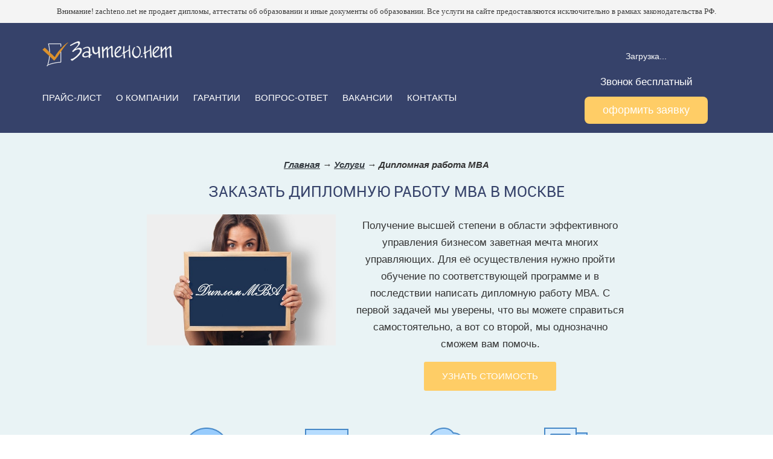

--- FILE ---
content_type: text/html; charset=UTF-8
request_url: https://zachteno.net/diplom-mba/
body_size: 8318
content:
<!DOCTYPE html>
<html lang="ru">
  <head>
<title>Заказать диплом-mba в Москве недорого. Цена от 11000 ₽ - купить на заказ онлайн</title>
<meta name="description" content="Если вы являетесь менеджером среднего или высшего звена и свободного времени у вас нет, вы можете заказать написание диплома МВА у наших специалистов." />

<link rel="shortcut icon" href="/fav.ico" type="image/x-icon">
    <!-- Bootstrap -->
    <link href="/template-2/bootstrap/css/bootstrap.min.css" rel="stylesheet">

    <link href="/template-2/css/style.css" rel="stylesheet">

    <link href="/template/css/style.css" rel="stylesheet">
    <link href="/template/css/gotovyeRaboty.css" rel="stylesheet">
    <link href="/template/css/priceT.css" rel="stylesheet">

    <link href="/template/diplomNaZakaz/css/style.css" rel="stylesheet">

    <!-- Owl Carousel Assets -->
    <link href="/template-2/js/owl.carousel/css/custom.css" rel="stylesheet">
    <link href="/template-2/js/owl.carousel/css/owl.carousel.css" rel="stylesheet">
    <link href="/template-2/js/owl.carousel/css/owl.theme.css" rel="stylesheet">
    <link href="/template-2/js/owl.carousel/owl.carousel.css" rel="stylesheet">


<link href="/template-2/js/lightbox/jquery.lightbox-0.5.css" rel="stylesheet">


<script type="text/javascript">
function look(t){
  p=document.getElementById(t);
  l=document.getElementById("a-"+t);
  if(p.style.display=="none"){
    l.innerHTML="Cкрыть";
    p.style.display="block";}
  else{
    l.innerHTML="Подробности";
    p.style.display="none";}
}
</script>



<style type="text/css">
p{
	font-family: "Helvetica Neue",Helvetica,Arial,sans-serif !important;
	font-size: 1.2em;
	line-height: 1.7em !important;
}
</style>

<link href="/bootstrap-4.5.0-dist/n_bootstrap.css" rel="stylesheet">

<meta name="yandex-verification" content="c84fd58515c44bac" />


<style type="text/css">
ul{
	padding:0;
	list-style:none;
}
ul li{
	padding:6px 0;
}
</style>

  </head>

  <body><!--noindex--><div style="text-align: center !important; background: #F4F4F4 !important; color: #3D3D3D !important; margin: 0 0 0 0 !important; padding: 10px 18px !important; font-size: 13px !important; font-family: Tahoma !important;">Внимание! zachteno.net не продает дипломы, аттестаты об образовании и иные документы об образовании. Все услуги на сайте предоставляются исключительно в рамках законодательства РФ.</div><!--/noindex-->
<div class="container-fluid">
<div class="row">



<style type="text/css">
p.phone {
    position: relative;
    top: auto;
    float:none;
right: auto !important;
}
	.mtb1{
		padding-top: 20px;
		padding-bottom: 15px;
	}

header {
    height: auto;
background: #36426a;
}
a.logo {
margin-top: 10px;
}

.zakaz-h{
color: #fff;
background: #ffcd66;
border-radius: 8px;
}
</style>

<style type="text/css">
	ul.navT{
		display: inline-block;
		margin: 0 !important;
		padding: 0 !important;
		margin: 20px 0 0 0 !important;
	}
	ul.navT li{
		display: inline-block;
/*		float: left; */
		margin: 0 20px 0 0;
		list-style: none !important;
	}
	ul.navT li a{
		display: inline-block;
		color: #fff;
		cursor: pointer;
		text-decoration: none;
		font-size: 15px;
		font-weight: 500;
		text-transform: uppercase;
	}
</style>



<header class="container-fluid n_mb-0">

<div class="max-widthN">


<div class="container mtb1">
<div class="row">


    <div class="col-lg-9 col-md-8 col-sm-7 col-xs-12 n_text-md-center">
        <a class="logo n_float-none n_float-md-left" href="/"><img src="/template-2/img/logo.png"></a>

<div style="width:280px;" class="n_d-inline-block n_d-md-none n_mt-3">
<p class="phone n_text-center n_d-inline-block n_w-100 n_m-0"><span data-contact='tel_1'>Загрузка...</span></p>
<p class="n_text-white n_text-center n_d-inline-block n_w-100">Звонок бесплатный</p>
<a class="zakaz-h n_py-3 n_px-5 n_h3 n_fw400 n_text-decoration-none n_text-white n_text-center n_d-inline-block" href="/form-order/">оформить заявку</a>
</div>

<div class="n_w-100 n_d-inline-block n_mt-4 n_text-center n_text-md-left">
<ul class="navT">
	<li><a class="text-white" title="Прайс лист" href="/price/">Прайс-лист</a></li>
	<li><a title="О компании" href="/about/">О компании</a></li>
	<li><a title="Гарантии" href="/garantii/">Гарантии</a></li>
	<li><a title="Вопрос-ответ" href="/vopros-otvet.html">Вопрос-ответ</a></li>
	<li><a title="Вакансии" href="/avtory/">Вакансии</a></li>
	<li><a title="Контакты" href="/contacts/">Контакты</a></li>
</ul>
</div>

    </div>

    <div class="col-lg-3 col-md-4 col-sm-5 col-xs-12 n_d-none n_d-md-block">
<div style="width:280px;" class="n_d-inline-block n_text-center n_float-right">
<p class="phone n_text-center n_d-inline-block n_w-100 n_m-0"><span data-contact='tel_1'>Загрузка...</span></p>
<p class="n_text-white n_text-center n_d-inline-block n_w-100">Звонок бесплатный</p>
<a class="zakaz-h n_py-3 n_px-5 n_h3 n_fw400 n_text-decoration-none n_text-white n_text-center n_d-inline-block" href="/form-order/">оформить заявку</a>
</div>
    </div>


</div>
</div>


</div>
</header>



<section class="container-fluid background1">
<div class="row">
    <div class="col-lg-2 col-md-1 col-sm-1"></div>
    <div class="col-lg-8 col-md-10 col-sm-10 col-xs-12">

<div class="max-widthN4">
<article class="container-fluid">

<div class='n_container'>
<p class='n_text-center n_mt-0 n_mb-3 n_h4 n_font-weight-bold n_font-italic'><a style='text-decoration:underline;' class='n_text-dark' href='/'>Главная</a> → <a style='text-decoration:underline;' class='n_text-dark' href='/uslugi/'>Услуги</a> → Дипломная работа MBA</p>
</div>

<div class='n_container n_mt-2 n_p-0'>
<h1 style='font-size: 1.8em !important;' class='titleH titleHs n_mb-0 n_border-0'>Заказать дипломную работу MBA в Москве</h1>

<noindex>
<div class='n_row'>

	<div class='n_col-12 n_col-md-5 n_text-center'>
		<img class='n_mx-0 n_mt-3 n_mb-0 n_mw-100 n_float-none' src='/template-2/img/image/foto-5.jpg'>
	</div>

	<div class='n_col-12 n_col-md-7 n_my-4'>
<p class='n_text-center'>Получение высшей степени в области эффективного управления бизнесом заветная мечта многих управляющих. Для её осуществления нужно пройти обучение по соответствующей программе и в последствии написать дипломную работу MBA. С первой задачей мы уверены, что вы можете справиться самостоятельно, а вот со второй, мы однозначно сможем вам помочь.</p>

<p class='n_text-center n_mt-4'>
<a style='background: #fecd66;' class='n_d-inline-block n_py-3 n_px-5 n_text-uppercase n_rounded-lg n_text-white n_h4' href='#form_n'>Узнать стоимость</a>
</p>
	</div>

</div>
</noindex>
</div>

<div class='n_container n_mt-5'>
  <div class='n_row'>
    <div class='n_col-6 n_col-md-3 n_text-center n_my-3'>
<img style='width:80px !important;' class='n_m-0 n_float-none' src='/img_page/stoimost.png'>
<p style='line-height: normal !important;' class='n_text-center n_mt-3 n_h4 n_font-weight-bold'>СТОИМОСТЬ УСЛУГИ<span class='n_d-inline-block n_w-100 n_mt-2'>от 11000 ₽</span></p>
    </div>
    <div class='n_col-6 n_col-md-3 n_text-center n_my-3'>
<img style='width:80px !important;' class='n_m-0 n_float-none' src='/img_page/srok.png'>
<p style='line-height: normal !important;' class='n_text-center n_mt-3 n_h4 n_font-weight-bold'>СРОК ВЫПОЛНЕНИЯ<span class='n_d-inline-block n_w-100 n_mt-2'>за 2 - 3 недели</span></p>
    </div>
    <div class='n_col-6 n_col-md-3 n_text-center n_my-3'>
<img style='width:80px !important;' class='n_m-0 n_float-none' src='/img_page/avtor.png'>
<p style='line-height: normal !important;' class='n_text-center n_mt-3 n_h4 n_font-weight-bold'>АВТОР (СПЕЦИАЛИСТ)<span class='n_d-inline-block n_w-100 n_mt-2'>преподаватель</span></p>
    </div>
    <div class='n_col-6 n_col-md-3 n_text-center n_my-3'>
<img style='width:80px !important;' class='n_m-0 n_float-none' src='/img_page/antiplagiat.png'>
<p style='line-height: normal !important;' class='n_text-center n_mt-3 n_h4 n_font-weight-bold'>УНИКАЛЬНОСТЬ ТЕКСТА<span class='n_d-inline-block n_w-100 n_mt-2'>до 90%</span></p>
    </div>
  </div>
</div>


<div class='n_container n_mt-5'>
  <div class='n_row'>

<p class='titleH titleHs n_mb-0'>Процесс <span>взаимодействия</span></p>

    <div class='n_d-md-block n_d-none n_col-md-1 n_text-center n_my-3'>
<div class='row'>
<img class='n_mw-100' style='margin-top: 50%;' src='/template-2/img/steps/step-1.png'>
</div>
    </div>

    <div class='n_col-6 n_col-md-2 n_text-center n_my-3'>
<div class='row'>
<img style='width:146px !important;' class='n_m-0 n_float-none n_mw-100' src='/template-2/img/steps-2/step-1f.png'>
<p class='n_text-center n_h4 n_font-weight-bold'>ПЕРЕДАЧА<br>ИНФОРМАЦИИ</p>
</div>
    </div>

    <div class='n_d-md-block n_d-none n_col-md-1 n_text-center n_my-3'>
<div class='row'>
<img class='n_mw-100' style='margin-top: 50%;' src='/template-2/img/steps/step-2.png'>
</div>
    </div>

    <div class='n_col-6 n_col-md-2 n_text-center n_my-3'>
<div class='row'>
<img style='width:146px !important;' class='n_m-0 n_float-none n_mw-100' src='/template-2/img/steps-2/step-2f.png'>
<p class='n_text-center n_h4 n_font-weight-bold'>ОБСУЖДЕНИЕ<br>УСЛОВИЙ</p>
</div>
    </div>

    <div class='n_d-md-block n_d-none n_col-md-1 n_text-center n_my-3'>
<div class='row'>
<img class='n_mw-100' style='margin-top: 50%;' src='/template-2/img/steps/step-3.png'>
</div>
    </div>

    <div class='n_col-6 n_col-md-2 n_text-center n_my-3'>
<div class='row'>
<img style='width:146px !important;' class='n_m-0 n_float-none n_mw-100' src='/template-2/img/steps-2/step-3f.png'>
<p class='n_text-center n_h4 n_font-weight-bold'>ПРЕДОПЛАТА<br>ОТ 30 - 50%</p>
</div>
    </div>

    <div class='n_d-md-block n_d-none n_col-md-1 n_text-center n_my-3'>
<div class='row'>
<img class='n_mw-100' style='margin-top: 50%;' src='/template-2/img/steps/step-4.png'>
</div>
    </div>

    <div class='n_col-6 n_col-md-2 n_text-center n_my-3'>
<div class='row'>
<img style='width:146px !important;' class='n_m-0 n_float-none n_mw-100' src='/template-2/img/steps-2/step-4f.png'>
<p class='n_text-center n_h4 n_font-weight-bold'>ПОЛУЧЕНИЕ<br>РАБОТЫ</span></p>
</div>
    </div>

  </div>
</div>


<style type='text/css'>
	.box_2{
		border: 3px #36426a solid;
border-radius: 10px;
	}
	.box_2 p{

	}
	.box_2 img{
width:124px !important;
	margin: 14px;
}

.border-gradient{
  border: 12px solid;
border-radius: 10px;
  border-image-slice: 1;
  border-width: 5px;

padding: 40px 0;
margin: 10px 0;

	color: #212854;
	text-decoration: none !important;
}

.border_2{
  border: 2px solid;
border-radius: 10px;
  border-image-slice: 1;
  border-width: 2px;

padding: 20px 0;
margin: 10px 0;

	color: #212854;
	text-decoration: underline !important;
font-weight:bold !important;
}


.border-gradient span{
color:#FE8063;
}
.border-gradient:hover{
	background: #C5D8C7;
}
.border-gradient-color1{
  border-image-source: linear-gradient(to left, #212854, #FE8063);
}
.border-gradient-color2{
  border-image-source: linear-gradient(to left, #FE8063, #212854);
}

.cText h2{
	text-align: center;
	font-size: 23px !important;
margin-bottom:17px;
	display: inline-block;
	width: 100%;
}
</style>


<div style='border-radius: 10px;' class='n_container n_mt-5 n_bg-white n_p-4'>
  <div class='n_row'>

<div class='n_col-12 n_col-md-7 n_text-center n_my-3'>
<p class='titleH titleHs n_mb-0 n_pb-0 n_mt-0 n_mt-md-5'>МГНОВЕННАЯ ОЦЕНКА СТОИМОСТИ <span class='n_d-inline-block n_w-100'>ВЫПОЛНЕНИЯ ВАШЕЙ РАБОТЫ</span></p>

<div class='w-100 box_2 n_d-inline-block n_p-3 n_mt-4 n_mt-md-5'>
<div class='n_row'>
<p class='n_order-1 n_order-md-2 n_col-md-4 n_text-center n_my-2'><img class='n_m-0 n_float-none n_mw-100' src='/img_page/skidka.png'></p>
<p class='n_order-2 n_order-md-1 n_col-md-8 n_text-center n_my-2'><span class='n_py-4 n_d-inline-block'><span class='n_d-inline-block n_w-100 n_h2'>ДАРИМ СКИДКУ 10%</span> НА ПЕРВЫЙ ЗАКАЗ РАБОТЫ</span></p>
</div>
</div>

<p class='n_mt-4'>* Заполнение формы вас не чем не обязывает. Данные обрабатываются в соответствии с политикой конфиденциальности.</p>

</div>

<div class='n_col-12 n_col-md-5 n_text-center'>

<noindex>
<div id='form_n' class='n_d-inline-block n_w-100 n_text-center'>
<div class='n_d-inline-block' style='width: 300px;'>
<iframe 
src='https://diplom.es/orders/orderClient?man_id=1652&number=121' 
width=300
height=450 
align=left 
frameborder=0 
>
Ваш браузер не поддерживает плавающие фреймы!
</iframe>
</div>
</div>
</noindex>

</div>

  </div>
</div>





<div class='n_container n_my-5'>

<div class='n_row'>
  <div class='n_col-md-6'><a class='n_d-inline-block n_w-100 border-gradient border-gradient-color2 n_text-center h4' href='/diplom-mba-garantii/'><span>ГАРАНТИИ</span> КОМПАНИИ</a></div>
  <div class='n_col-md-6'><a class='n_d-inline-block n_w-100 border-gradient border-gradient-color2 n_text-center h4' href='/diplom-mba-zakaz/'><span>НЮАНСЫ</span> ЗАКАЗА</a></div>
</div>

<div class='n_row'>
  <div class='n_col-md-6'><a class='n_d-inline-block n_w-100 border-gradient border-gradient-color2 n_text-center h4' href='/diplom-mba-otzyvy/'><span>ОТЗЫВЫ</span> КЛИЕНТОВ</a></div>
  <div class='n_col-md-6'><a class='n_d-inline-block n_w-100 border-gradient border-gradient-color1 n_text-center h4' href='/diplom-mba-konsultatsii/'>ЧАСТНЫЕ <span>ВОПРОСЫ</span></a></div>
</div>

<div class='n_row'>
  <div class='n_col-md-6'><a class='n_d-inline-block n_w-100 border-gradient border-gradient-color1 n_text-center h4' href='/diplom-mba-tsena/'>ФОРМИРОВАНИЕ <span>ЦЕНЫ</span></a></div>
  <div class='n_col-md-6'><a class='n_d-inline-block n_w-100 border-gradient border-gradient-color1 n_text-center h4' href='/diplom-mba-rekomendatsii/'>ПОХОЖИЕ <span>РАБОТЫ</span></a></div>
</div>
</div>


<div class='n_container n_my-5 cText'>
<h2>Профессиональное написание дипломной работы MBA</h2>
<img width='340' class='n_m-4 n_float-right n_mw-100' src='/img_page/pishem.png'>
<p>Диплом МВА – это магистерская степень в менеджменте для подготовки высшего и среднего управленческого звена.</p>
<p>Процесс образования базируется на реальных экономических ситуациях, поэтому дипломная работа пишется о практическом решении структурной проблемы по месту работы студента.</p>
<p>Для получения степени MBA специалиста, требуется высшее экономическое образование, опыт в управленческой работе от 2 лет. Единого квалификационного стандарта не существует, и сравнение результативности различных школ вызывает трудности.</p>
<p>Чтобы сделать диплом mba необходимо провести комплексный анализ компании-работодателя и выявить проблему. Предметом исследования не могут быть техническая или другая узкофункциональная дисфункция.</p>
<p>Выполнение диплома по MBA предусматривает соблюдение следующей структуры:</p>
<ul>
<li>Постановка проблемы. Описание исследуемого предприятия. Краткое описание самой проблемы. Поставить цель исследования и метод решения. Исследовательская задача, основанная на особых мерах по устранению конкретной управленческой проблемы. Предполагаемые измеряемые результаты. Объем до 2 страниц.</li>
<li>Введение. Цель и задача, актуальность, методы исследования. Теоретическая основа и обзор актуальной литературы и публикаций в последние 2 года. Основные направления и теории применимые к исследуемой проблематике.</li>
<li>Основная часть. Обосновать выбор метода исследования с описанием, необходимо максимально точно определить возможность получения экономического эффекта. Предоставить достоверные результаты проведенных исследований. Проанализировать полученные результаты. Сделать выводы и провести анализ. Написать рекомендации по итогам, решающие поставленную проблему, с детальной разработкой. Предоставить реализованный план по итоговым рекомендациям. Дать экономическую оценку.</li>
<li>Заключение. Написать краткий обзор о проделанной работе, полученным результатам и сделать выводы по каждому разделу.</li>
<li>Общий объем работы, должен быть не менее 50 печатных листов формата A4. При написании диплома по mba не допускаются ошибки, таблицы и иллюстрации.</li>
<li>Список литературы. Для оформления литературных источников, следует указать не менее 30 авторитетных изданий.</li>
</ul>
<h2>Стоимость заказа диплома MBA</h2>

<video class='n_float-left n_m-4' style='max-width:100%;' width='460' controls=''>
<source src='/video/video-zachteno.net.mp4' type='video/mp4'>
Ваш браузер не поддерживает видео тег.
</video>

<p>Заказать диплом mba следует бизнесмену, не имеющему свободного времени для написания работы, менеджеру, при невозможности совмещать работу с учебой. Сделать заказ надо любому рациональному деловому человеку.</p>
<p>Подготовить диплом mba на заказ обойдется в районе 11000 рублей, более точная цена определяется индивидуально и зависит от множества критериев. При минимальной оплате труда выпускника Школы управления от 5 000 долларов – это грамотное вложение средств.</p>
<p>В компании Зачтено можно заказать диплом mba с гарантией и официальным договором. Выполнением вашего проекта займутся квалифицированные исполнители, что позволит добиться выполнение работы без плагиата и в соответствии со всеми требованиями.</p>
</div><div class='n_container n_my-5 n_text-center'>
<a class='n_py-3 n_px-5 n_bg-danger n_text-uppercase n_rounded-lg n_text-white n_h3' href='#form_n'>Заказать работу</a>
</div>

</article>
</div>

    </div>
    <div class="col-lg-2 col-md-1 col-sm-1 col-xs-1"></div>
</div>

</section>


<section class="container-fluid hidden-xs payments">
<div class="row">

<div class="max-widthN">
<div class="col-lg-2 col-md-2 col-sm-2 col-xs-2"><a href='/pay'><img class="payment-1" src="/template-2/img/payments/payment-1.png"></a></div>
<div class="col-lg-2 col-md-2 col-sm-2 col-xs-2"><a href='/pay'><img class="payment-2" src="/template-2/img/payments/payment-2.png"></a></div>
<div class="col-lg-2 col-md-2 col-sm-2 col-xs-2"><a href='/pay'><img class="payment-3" src="/template-2/img/payments/payment-3.png"></a></div>
<div class="col-lg-2 col-md-2 col-sm-2 col-xs-2"><a href='/pay'><img class="payment-4" src="/template-2/img/payments/payment-4.png"></a></div>
<div class="col-lg-2 col-md-2 col-sm-2 col-xs-2"><a href='/pay'><img class="payment-5" src="/template-2/img/payments/payment-5.png"></a></div>
<div class="col-lg-2 col-md-2 col-sm-2 col-xs-2"><a href='/pay'><img class="payment-6" src="/template-2/img/payments/payment-6.png"></a></div>
</div>

</div>
</section>


<footer class="container-fluid">
<div class="row">
  <div class="col-lg-2 col-md-1 col-sm-1"></div>
  <div class="col-lg-8 col-md-10 col-sm-10">


<div class="max-widthN">
  <div class="col-lg-3 col-md-3 col-sm-3 col-xs-6">
    <p class="titlePf">КЛИЕНТАМ</p>
    <ul>
<li><a href="/pay/">Способы оплаты</a></li>
<li><a href="/otzyvy/">Отзывы заказчиков</a></li>
<li><a href="/stati/">Блог Зачтено</a></li>
    </ul>

  <div class="visible-xs">
    <p class="titlePf">УСЛУГИ СЕРВИСА</p>
    <ul>
<li><a href="/diplom/">Дипломные работы</a></li>
<li><a href="/kursovaya/">Курсовые работы</a></li>
<li><a href="/kontrolnaya/">Контрольные работы</a></li>
<li><a href="/referat/">Рефераты</a></li>
<li><a href="/uslugi/">Остальные услуги</a></li>
    </ul>

  </div>


  </div>

  <div class="col-lg-3 col-md-3 col-sm-3 hidden-xs">
    <p class="titlePf">УСЛУГИ СЕРВИСА</p>
    <ul>
<li><a href="/diplom/">Дипломные работы</a></li>
<li><a href="/kursovaya/">Курсовые работы</a></li>
<li><a href="/kontrolnaya/">Контрольные работы</a></li>
<li><a href="/referat/">Рефераты</a></li>
<li><a href="/uslugi/">Остальные услуги</a></li>
    </ul>

  </div>




  <div class="col-lg-4 col-md-5 col-sm-5 col-xs-5 col-lg-push-2 col-mb-push-1 col-sm-push-1 col-xs-push-1">
    <p class="titlePf titlePf2">КОНТАКТЫ</p>
<ul class="footerC">
<li><strong>Адрес:</strong> г. Москва, м. Проспект Мира, с/к Олимпийский, подъезд 9А, 7 этаж, офис 3/14</li>
<li><strong>Телефон:</strong> <span data-contact='tel_1'>Загрузка...</span></li>
<li><strong>Email:</strong> <a href="mailto:<span data-contact='email'>Загрузка...</span>"><span data-contact='email'>Загрузка...</span></a></li>
<li><strong>График:</strong> 10:00 - 19:00 ПН-ПТ</li>
</ul>
  </div>

<div class="col-lg-12 col-md-12 col-sm-12 col-xs-12 copyright-2 n_mt-4">
Москва Зачтено (zachteno.net) - оказывает консультационную поддержку студентам. Выполненные специалистами сайта задания, не являются готовым научным трудом. Предоставляемая информация носит справочный характер, которая в последствии может использоваться в качестве базы для создания научной работы.
</div>

</div>


<div class="col-lg-12 col-md-12 col-sm-12 col-xs-12 text-center copyright">
<a class="n_mx-4" href="/politika-konfidentsialnosti.html">Политика конфиденциальности</a>
<a class="n_mx-4" class="" href="/dogovor-oferty.html">Договор оферты</a>
</div>

<div class="col-lg-12 col-md-12 col-sm-12 col-xs-12 text-center copyright">Copyright © «ООО Просвещение» © 1999 - 2026</div>


  </div>
  <div class="col-lg-2 col-md-1 col-sm-1"></div>
</div>
</footer>

<!-- Yandex.Metrika counter --> <script type="text/javascript" > (function (d, w, c) { (w[c] = w[c] || []).push(function() { try { w.yaCounter51300130 = new Ya.Metrika2({ id:51300130, clickmap:true, trackLinks:true, accurateTrackBounce:true, webvisor:true }); } catch(e) { } }); var n = d.getElementsByTagName("script")[0], s = d.createElement("script"), f = function () { n.parentNode.insertBefore(s, n); }; s.type = "text/javascript"; s.async = true; s.src = "https://mc.yandex.ru/metrika/tag.js"; if (w.opera == "[object Opera]") { d.addEventListener("DOMContentLoaded", f, false); } else { f(); } })(document, window, "yandex_metrika_callbacks2"); </script> <noscript><div><img src="https://mc.yandex.ru/watch/51300130" style="position:absolute; left:-9999px;" alt="" /></div></noscript> <!-- /Yandex.Metrika counter -->

<!-- Global site tag (gtag.js) - Google Analytics --><script async src="https://www.googletagmanager.com/gtag/js?id=UA-129777039-1"></script><script> window.dataLayer = window.dataLayer || []; function gtag(){dataLayer.push(arguments);} gtag('js', new Date()); gtag('config', 'UA-129777039-1');</script>


</div>
</div>

<script src="https://diplom-32.ru/my_scripts/js/contacts_utf8.js"></script>

  <script src="/template-2/js/owl.carousel/js/jquery-1.9.1.min.js"></script>
  <script src="/template-2/js/owl.carousel/js/owl.carousel.js"></script>

  
<script type="text/javascript">
var owl = $("#owl-demo").owlCarousel({
 
      navigation : true, // Show next and prev buttons
      slideSpeed : 6000,
      paginationSpeed : 1000,
  autoPlay: 6000,
      singleItem:true

      // "singleItem:true" is a shortcut for:
      // items : 1, 
      // itemsDesktop : false,
      // itemsDesktopSmall : false,
      // itemsTablet: false,
      // itemsMobile : false
 
  });

var owl_1 = $("#owl-demo-1");
  owl_1.owlCarousel({
      navigation : true, // Show next and prev buttons
      slideSpeed : 0,
      paginationSpeed : 0,
  autoPlay: 6000,
      singleItem:true
  });

  var owl_2 = $("#owl-demo-2");
  owl_2.owlCarousel({
      navigation : true, // Show next and prev buttons
      slideSpeed : 0,
      paginationSpeed : 0,
  autoPlay: 6000,
      singleItem:true
  });
</script>



  <!-- jQuery (necessary for Bootstrap's JavaScript plugins) -->
  <script src="/template-2/bootstrap/js/bootstrap.min.js"></script>






<script src="/template-2/js/lightbox/jquery.lightbox-0.5.js"></script>


<script type="text/javascript">
    $(function() {
        $('#gallery a').lightBox();
    });
</script>




<!-- BEGIN JIVOSITE CODE {literal} -->
<script type='text/javascript'>
(function(){ var widget_id = 'O5fvnzEDzG';var d=document;var w=window;function l(){var s = document.createElement('script'); s.type = 'text/javascript'; s.async = true;s.src = '//code.jivosite.com/script/widget/'+widget_id; var ss = document.getElementsByTagName('script')[0]; ss.parentNode.insertBefore(s, ss);}if(d.readyState=='complete'){l();}else{if(w.attachEvent){w.attachEvent('onload',l);}else{w.addEventListener('load',l,false);}}})();
</script>
<!-- {/literal} END JIVOSITE CODE -->

  </body>
</html>

--- FILE ---
content_type: text/html; charset=UTF-8
request_url: https://diplom.es/orders/orderClient?man_id=1652&number=121
body_size: 2831
content:
<!DOCTYPE html>
<html lang="en">
    <head>
        <meta http-equiv="Content-Type" content="text/html; charset=utf-8" />
        <meta name="language" content="ru" />
        <meta name="viewport" content="width=device-width, initial-scale=1.0" />
<link rel="stylesheet" type="text/css" href="/assets/e3ecaab1/css/bootstrap.min.css" />
<link rel="stylesheet" type="text/css" href="/assets/e3ecaab1/css/bootstrap-responsive.min.css" />
<link rel="stylesheet" type="text/css" href="/assets/e3ecaab1/css/yii.css" />
<script type="text/javascript" src="/assets/467209d2/jquery.min.js"></script>
<script type="text/javascript" src="/assets/e3ecaab1/js/bootstrap.min.js"></script>
<title>CRM - OrderClient Orders</title>
                <style type="text/css">
        .preloader{
            /*background:#000 url("/upload/712.GIF") no-repeat center center;*/
            height: 100px;
            width: 100px;
            position: fixed;
            z-index: 1000;
            left: 50%;
            top: 50%;
            margin: -25px 0 0 -25px;
        }

        #form_submit_focus{
            width: 1px;
            height: 0;
            background-color: #ffffff;
            color: #ffffff;
            border: none;
            padding: 0;
            margin: 0;
        }
        label[for="Orders_order_city_site"],
label[for="Orders_order_add_info"],
label[for="Orders_order_originality_percent"],
label[for="Orders_order_originality"],
label[for="Orders_order_size"],
label[for="Orders_order_subject_knowledge_site"],
label[for="Orders_order_course_site"],
label[for="Orders_order_university_site"],
label[for="s2id_autogen1"],
label[for="s2id_autogen2"],
#Orders_order_city_site,
#s2id_Orders_order_grop_knowledge,
#Orders_order_subject_knowledge_site,
#Orders_order_university_site,
#Orders_order_course_site,
#Orders_order_size,
#Orders_order_originality,
#Orders_order_add_info,
#Orders_order_originality_percent,
#Orders_order_manual,
#orders-form label:nth-of-type(13),
label[for="Orders_verifyCode"],
#s2id_Orders_order_originality,
.help-block,
br
{
 display: none;
}
button[name="yt0"]{
 width: 400px !important;
    height: 40px !important;
   margin: 8px 0 0 0 !important;
    text-align: center !important;
    color: #fff !important;
    cursor: pointer !important;
    background: #6899D3 !important;
    padding: 0 12px !important;
    border: none !important;
    font-size: 20px !important;
    line-height: 40px !important;
    font-weight: bold !important;
}
#orders-form{
 width: 100%;
 margin: 0;
}
body{
 margin: 0 !important;
 padding: 0 !important;
background:none;
}
label{
 font-weight: bold;
 font-size: 14px;
}
#s2id_Orders_order_originality{
 margin-bottom: 12px !important;
}
#orders-form{
 overflow: hidden !important;
}
input#Orders_verifyCode {
    width: 160px;
}
input#Orders_verifyCode {
    float: right;
}
#yw0_button{
    float: right;
    margin-bottom: 5px;
}
#yw0{
    float: left;
}
input {
    margin-bottom: 4px !important;
}
body{
 line-height: 12px !important;
}    </style>
        <script src="/js/jquery.maskedinput.min.js"></script>
        <script src="/js/select2/select2.js"></script>
        <script src="/js/select2/select2_locale_ru.js"></script>
        <link href="/js/select2/select2-bootstrap.css" rel="stylesheet" />
        <link href="/js/select2/select2.css" rel="stylesheet" />
    </head>

    <body>
        <input id="form_submit_focus" type="text" value="" name="focus" />        <form enctype="multipart/form-data" class="form-vertical" id="orders-form" action="https://diplom.es/orders/orderClient?man_id=1652&amp;number=121" method="post">
<br />
    <p class="help-block">Поля с <span class="required">*</span> обязательны к заполнению.</p>

	    <input value="0" name="Orders[order_client]" id="Orders_order_client" type="hidden" /><input value="1652" name="Orders[order_user_id]" id="Orders_order_user_id" type="hidden" /><input value="429" name="Orders[order_subject_knowledge]" id="Orders_order_subject_knowledge" type="hidden" /><input value="https://zachteno.net/diplom-mba/" name="Orders[order_did_order_come_from]" id="Orders_order_did_order_come_from" type="hidden" />	<label for="Orders_clientFio">Ваше ФИО</label><input class="span5" maxlength="255" name="Orders[clientFio]" id="Orders_clientFio" type="text" />	<label for="Orders_clientPhone" class="required">Телефон (для связи с Вами) <span class="required">*</span></label><input class="span5" maxlength="255" name="Orders[clientPhone]" id="Orders_clientPhone" type="text" />	<label for="Orders_order_city_site">Город</label><input class="span5" maxlength="255" name="Orders[order_city_site]" id="Orders_order_city_site" type="text" />    <br><br>
    
	<label for="Orders_order_theme">Тема работы</label><input class="span5" maxlength="255" name="Orders[order_theme]" id="Orders_order_theme" type="text" />	<label for="Orders_order_work_type_site">Тип работы</label><input class="span5" maxlength="255" name="Orders[order_work_type_site]" id="Orders_order_work_type_site" type="text" />
    <br/><br/>

    <label for="Orders_order_grop_knowledge">Группа знаний</label><select class="span5" onchange="getKnowledgeAutocomplete()" name="Orders[order_grop_knowledge]" id="Orders_order_grop_knowledge">
<option value="">-- Выберите группу знаний --</option>
<option value="15">Гуманитарные</option>
<option value="11">Естественные</option>
<option value="470">Онлайн заказ (ЛК клиента)</option>
<option value="430">Печать (штамп)</option>
<option value="20">Прикладные</option>
<option value="418">Рерайт (повышение оригинальности)</option>
<option value="19">Технические</option>
<option value="1">Экономические без практики</option>
<option value="21">Экономические с практикой</option>
<option value="5">Юридические</option>
</select><br/><br/>

    <div id="fio_subknowledge_2">
        <label for="Orders_order_subject_knowledge_site">Предмет знаний</label><input class="span5" maxlength="255" name="Orders[order_subject_knowledge_site]" id="Orders_order_subject_knowledge_site" type="text" />    </div>
    

	<label for="Orders_order_university_site">Вуз</label><input class="span5" maxlength="255" name="Orders[order_university_site]" id="Orders_order_university_site" type="text" />    <br/><br/>

	<label for="Orders_order_course_site">Курс</label><input class="span5" maxlength="255" name="Orders[order_course_site]" id="Orders_order_course_site" type="text" />    <br><br>
	<label for="Orders_order_close_date_site">Планируемая дата исполнения</label><input class="span5" maxlength="255" name="Orders[order_close_date_site]" id="Orders_order_close_date_site" type="text" />    <br><br>

	
	
	<label for="Orders_order_size">Требуемый объем</label><input class="span5" value="" name="Orders[order_size]" id="Orders_order_size" type="text" maxlength="255" />
    <label for="Orders_order_originality" class="required">Оригинальность <span class="required">*</span></label><select class="span5" name="Orders[order_originality]" id="Orders_order_originality">
<option value="1">antiplagiat.ru</option>
<option value="2">ETXT</option>
<option value="3">Адвего</option>
<option value="4">АП.ВУЗ (запросите доступ!) </option>
</select> <br> <br>
    
    <label for="Orders_order_originality_percent">Требуемый процент оригинальности</label><input class="span2" value="" name="Orders[order_originality_percent]" id="Orders_order_originality_percent" type="text" maxlength="255" />
    
    <label>Методичка:</label><input id="ytOrders_order_manual" type="hidden" value="" name="Orders[order_manual][]" /><input class="span5" maxlength="255" multiple="multiple" name="Orders[order_manual][]" id="Orders_order_manual" type="file" /><br />

	<label for="Orders_order_add_info">Дополнительная информация</label><textarea rows="6" cols="50" class="span8" name="Orders[order_add_info]" id="Orders_order_add_info"></textarea>
                
         <br>
		<button onclick="send()" class="btn btn-primary" type="submit" name="yt0">Отправить!</button>
</form><p id="order_send_request" style="position: absolute; width: 100%;height: 200%;background: #fff;top:0;display: none;">Ожидайте пожалуйста, заказ оформляется ...</p>
<script type="application/javascript">
    $('#Orders_order_city').select2();
    $('#Orders_order_course').select2();
    $('#Orders_order_originality').select2();
    $( document ).ready(function() {
        //getKnowledgeAutocomplete();
    });
    
    function send() {
        document.getElementById('order_send_request').style.display = 'block';
    }


</script>        <script src="/js/user.js"></script>
        <div class="preloader"></div>
    <script type="text/javascript">
/*<![CDATA[*/
jQuery(function($) {
jQuery('body').tooltip({'selector':'a[rel=tooltip]'});
jQuery('body').popover({'selector':'a[rel=popover]'});
});
/*]]>*/
</script>
</body>
</html>


--- FILE ---
content_type: text/html; charset=UTF-8
request_url: https://diplom.es/site/getKnowledge
body_size: 379
content:
{"gk":[{"text":"\u042d\u043a\u043e\u043d\u043e\u043c\u0438\u0447\u0435\u0441\u043a\u0438\u0435 \u0431\u0435\u0437 \u043f\u0440\u0430\u043a\u0442\u0438\u043a\u0438","id":"1"},{"text":"\u042e\u0440\u0438\u0434\u0438\u0447\u0435\u0441\u043a\u0438\u0435","id":"5"},{"text":"\u0415\u0441\u0442\u0435\u0441\u0442\u0432\u0435\u043d\u043d\u044b\u0435","id":"11"},{"text":"\u0413\u0443\u043c\u0430\u043d\u0438\u0442\u0430\u0440\u043d\u044b\u0435","id":"15"},{"text":"\u0422\u0435\u0445\u043d\u0438\u0447\u0435\u0441\u043a\u0438\u0435","id":"19"},{"text":"\u041f\u0440\u0438\u043a\u043b\u0430\u0434\u043d\u044b\u0435","id":"20"},{"text":"\u042d\u043a\u043e\u043d\u043e\u043c\u0438\u0447\u0435\u0441\u043a\u0438\u0435 \u0441 \u043f\u0440\u0430\u043a\u0442\u0438\u043a\u043e\u0439","id":"21"},{"text":"\u0420\u0435\u0440\u0430\u0439\u0442 (\u043f\u043e\u0432\u044b\u0448\u0435\u043d\u0438\u0435 \u043e\u0440\u0438\u0433\u0438\u043d\u0430\u043b\u044c\u043d\u043e\u0441\u0442\u0438)","id":"418"},{"text":"\u041f\u0435\u0447\u0430\u0442\u044c (\u0448\u0442\u0430\u043c\u043f)","id":"430"},{"text":"\u041e\u043d\u043b\u0430\u0439\u043d \u0437\u0430\u043a\u0430\u0437 (\u041b\u041a \u043a\u043b\u0438\u0435\u043d\u0442\u0430)","id":"470"}],"state":true}

--- FILE ---
content_type: text/css
request_url: https://zachteno.net/template-2/css/style.css
body_size: 46598
content:
@font-face {
    font-family: 'robotobold';
    src: url('/template-2/fonts/roboto/Roboto-Bold/roboto-bold-webfont.eot');
    src: url('/template-2/fonts/roboto/Roboto-Bold/roboto-bold-webfont.eot?#iefix') format('embedded-opentype'),
         url('/template-2/fonts/roboto/Roboto-Bold/roboto-bold-webfont.woff2') format('woff2'),
         url('/template-2/fonts/roboto/Roboto-Bold/roboto-bold-webfont.woff') format('woff'),
         url('/template-2/fonts/roboto/Roboto-Bold/roboto-bold-webfont.ttf') format('truetype'),
         url('/template-2/fonts/roboto/Roboto-Bold/roboto-bold-webfont.svg#robotobold') format('svg');
    font-weight: normal;
    font-style: normal;
}

@font-face {
    font-family: 'robotoregular';
    src: url('/template-2/fonts/roboto/Roboto-Regular/roboto-regular-webfont.eot');
    src: url('/template-2/fonts/roboto/Roboto-Regular/roboto-regular-webfont.eot?#iefix') format('embedded-opentype'),
         url('/template-2/fonts/roboto/Roboto-Regular/roboto-regular-webfont.woff2') format('woff2'),
         url('/template-2/fonts/roboto/Roboto-Regular/roboto-regular-webfont.woff') format('woff'),
         url('/template-2/fonts/roboto/Roboto-Regular/roboto-regular-webfont.ttf') format('truetype'),
         url('/template-2/fonts/roboto/Roboto-Regular/roboto-regular-webfont.svg#robotoregular') format('svg');
    font-weight: normal;
    font-style: normal;

}

@font-face {
    font-family: 'robotolight';
    src: url('/template-2/fonts/roboto/Roboto-Light/roboto-light-webfont.eot');
    src: url('/template-2/fonts/roboto/Roboto-Light/roboto-light-webfont.eot?#iefix') format('embedded-opentype'),
         url('/template-2/fonts/roboto/Roboto-Light/roboto-light-webfont.woff2') format('woff2'),
         url('/template-2/fonts/roboto/Roboto-Light/roboto-light-webfont.woff') format('woff'),
         url('/template-2/fonts/roboto/Roboto-Light/roboto-light-webfont.ttf') format('truetype'),
         url('/template-2/fonts/roboto/Roboto-Light/roboto-light-webfont.svg#robotolight') format('svg');
    font-weight: normal;
    font-style: normal;
}

body{
	background: #fafafa;
/*	font-size: 13px;*/
	text-align: center;
}
p, ul li, h1, h2, h3, a{
/*	text-align: left; */
}
h2 {
    text-align: center;
    font-size: 23px !important;
    margin-bottom: 17px;
    display: inline-block;
    width: 100%;
}
.max-widthN, .max-widthN2, .max-widthN3, .max-widthN4, .max-widthN5{
	display: block;
	margin: 0 auto;
}
.max-widthN{
	max-width: 1500px;
}
.max-widthN2{
	max-width: 1280px;
}
.max-widthN3{
	max-width: 1900px;
}
.max-widthN4{
	max-width: 1200px;
}
.max-widthN5{
	max-width: 1000px;
}
header{
	height: 497px;
	z-index:0;
background: -moz-linear-gradient(90deg, rgba(217,207,142,1) 0%, rgba(33,40,84,1) 100%); /* ff3.6+ */
background: -webkit-gradient(linear, left top, left bottom, color-stop(0%, rgba(33,40,84,1)), color-stop(100%, rgba(217,207,142,1))); /* safari4+,chrome */
background: -webkit-linear-gradient(90deg, rgba(217,207,142,1) 0%, rgba(33,40,84,1) 100%); /* safari5.1+,chrome10+ */
background: -o-linear-gradient(90deg, rgba(217,207,142,1) 0%, rgba(33,40,84,1) 100%); /* opera 11.10+ */
background: -ms-linear-gradient(90deg, rgba(217,207,142,1) 0%, rgba(33,40,84,1) 100%); /* ie10+ */
background: linear-gradient(0deg, rgba(217,207,142,1) 0%, rgba(33,40,84,1) 100%); /* w3c */
filter: progid:DXImageTransform.Microsoft.gradient( startColorstr='#212854', endColorstr='#d9cf8e',GradientType=0 ); /* ie6-9 */
}
.headerFoto{
	height: 497px;
	padding:24px 0 0 0;
	background:url('/template-2/img/header.jpg') center no-repeat;
}
a.logo{
	display: inline-block;
	float: left;
}
p.titleP{
	padding-top: 55px;
	font-family: 'robotobold';
	font-size: 1.8em;
	color: #fafafa;
	text-transform: uppercase;
	line-height: 38px;
}
p.phone{
	position: relative; top: 120px;
	float: right;
	font-size: 2.4em;
	color: #ffcd66;
	font-family: 'robotoregular';
	text-align: right;
	line-height: 24px;
}
p.phone strong{
	font-family: 'robotobold';
}
p.phone span{
	display: inline-block;
	width: 100%;
	font-size: 14px !important;
	color: #fafafa;
}

@media(min-width: 1000px){
p.phone{
	right: 100px !important;
}
}


@media(max-width: 840px){
p.phone{
	position: relative; top: 0;
	right: 0 !important;
}
}
@media(max-width: 767px){
header{
	height: 359px;
}
.headerFoto{
	height: 359px;
	background:url('/template-2/img/header-min.jpg') center no-repeat;
}
p.titleP{
	font-size: 1.6em !important;
	text-align: center;
	line-height: 30px;
}
p.phone{
	font-size: 1.7em !important;
}
p.phone span{
	font-size: 0.5em !important;
}
}

@media(max-width: 650px){
p.titleP{
	font-size: 1.3em !important;
	text-align: center;
}
p.phone{
	font-size: 1.5em !important;
}
p.phone span{
	font-size: 0.5em !important;
}
a.logo img{
	width:100% !important; 
}
}



@media(max-width: 500px){
p.phone{
	font-size: 1.3em !important;
}
}



nav.navTop{
	/* height: 68px !important; */
	border:0 !important;
	background: none;
	max-width: 1280px;
}
ul.navbar-nav li a{
	text-align: center;
}
nav.navTop ul li a{
	padding: 0 13px 0 13px !important;
	height: 65px;
	line-height: 65px;
	border-top: solid #fafafa 2px;
	border-bottom: solid #fafafa 2px;
	font-size: 1em;
	color: #575757;
	font-family: 'robotoregular';
	text-transform: uppercase;
}
nav.navTop ul li.active a{
	border-top: solid #ffcd66 2px !important;
	border-bottom: solid #ffcd66 2px !important;
	background: #fafafa !important;
	font-family: 'robotobold';
}
form.formS{
	position: relative;
	right: -20px !important;
	float: right !important;
	margin-top: 16px !important;
}
@media(max-width: 1400px){
	nav.navTop ul li a{
	padding: 0 15px 0 15px !important;
	font-size: 1em;
}
}
@media(max-width: 1320px){
	nav.navTop ul li a{
	padding: 0 11px 0 11px !important;
	font-size: 1em;
}
}
@media(max-width: 1250px){
	nav.navTop ul li a{
	padding: 0 11px 0 11px !important;
	font-size: 0.9em;
}
}
@media(max-width: 1199px){
	nav.navTop ul li a{
	padding: 0 16px 0 16px !important;
	font-size: 0.9em !important;
}
	.centerN{
		text-align: center;
	}
	.centerN ul.nav{
		display: inline-block;
/*		float: none;*/
	}
}
@media(max-width: 1020px){
	nav.navTop ul li a{
	padding: 0 8px !important;
	font-size: 0.9em !important;
}
}
@media(max-width: 880px){
	nav.navTop ul li a{
	padding: 0 5px !important;
	font-size: 11px !important;
}
}
@media(max-width: 767px){
nav.navTop{
/*	height: 55px !important; */
}
nav.navTop div.navD ul, nav.navTop div.navD ul li, nav.navTop div.navD ul li a{
	width: 100% !important;
}
nav.navTop div.navD ul li a{
	font-size: 14px !important;
	line-height: 40px;
	height: 40px;
	border-bottom: solid #e2e2e2 1px;
}
nav.navTop div.navD ul{
	position: relative;
	margin: 0 !important;
}
nav.navTop div.navD{
	border: 0 !important;
	padding: 0 !important;
}
.formSf{
	margin-top: 8px;
	margin-left:10px;
	width:70%;
	float:left;
}
.formSf form{
	border: 0 !important;
	padding: 0 !important;
	margin: 0 !important;
}
.formSf form div{
	border: 0 !important;
	padding-left: 0 !important;
	margin: 0 !important;
}
}








.list1 .owl-controls .owl-buttons .owl-prev, .list1 .owl-controls .owl-buttons .owl-next{
	position: relative !important;
	z-index: 10000 !important;

-moz-border-radius:0 !important;
-webkit-border-radius:0 !important;
border-radius:0 !important;
background-color:none !important;
width: 30px !important;
height: 56px !important;

margin: 0 !important;
padding: 0 !important;
}
.list1 .owl-controls .owl-buttons .owl-prev{
	background:url('/template-2/js/owl.carousel/img/owl-prev.png') no-repeat !important;
	left: -30px !important;
	top: 0 !important;
	float: left;
}
.list1 .owl-controls .owl-buttons .owl-next{
	background:url('/template-2/js/owl.carousel/img/owl-next.png') no-repeat !important;
	right: -30px !important;
	top: 0 !important;
	float: right;
}
.list1 .owl-controls .owl-buttons .owl-prev, .list1 .owl-controls .owl-buttons .owl-next{
	margin-top:-17% !important;
}
.owl-item{
	padding: 0 0 0 0 !important;
}
.item{
	padding: 0 0 0 0 !important;
}
.owl-item .item{
	margin: 0 !important;
-moz-border-radius:0 !important;
-webkit-border-radius:0 !important;
border-radius:0 !important;
}
.backgroundAll{
	background:url('/template-2/img/topList/fon.png') repeat-y center;
}
.owl-controls{
	/* position:relative; top:-50px; */

}
.owl-theme .owl-controls{
	margin-top: 0 !important;
}
.list1 .owl-controls .owl-buttons{
	/* position:relative; top:-279px; */
	/* margin-top: -292px; */
	margin-top: -56px;
	float: left;
	width: 100%;
}
.list1 .owl-controls .owl-pagination{
	margin-top: -40px !important;
	float: left !important;
	width: 100% !important;
		position:relative !important;
	display: inline-block !important;
	width: 100% !important;
	height: 40px;
}
.list1 .owl-controls{
	position:relative;
}
.owl-theme{
	display: inline-block !important;
}
.owl-theme .owl-controls .owl-page span{
	background: #fff !important;
	width: 14px !important;
    height: 14px !important;
-webkit-box-shadow: 0px 0px 5px 1px rgba(0,0,0,0.75);
-moz-box-shadow: 0px 0px 5px 1px rgba(0,0,0,0.75);
box-shadow: 0px 0px 5px 1px rgba(0,0,0,0.75);
}
.nav-no-margin{
	margin-bottom: 0 !important;
}
/* .owl-pagination, .owl-buttons{
	display: none;
} */

.owl-theme{
	display: inline-block !important;
	float: left;
}
.img1{
	max-width: 539px;
	float:left;
}






article{
	text-align: left;
}






.list1 .owl-controls .owl-buttons .owl-prev, .list1 .owl-controls .owl-buttons .owl-next{
	position: relative !important;
	z-index: 10000 !important;

-moz-border-radius:0 !important;
-webkit-border-radius:0 !important;
border-radius:0 !important;
background-color:none !important;
width: 30px !important;
height: 56px !important;

margin: 0 !important;
padding: 0 !important;
}
.list1 .owl-controls .owl-buttons .owl-prev{
	background:url('/template-2/js/owl.carousel/img/owl-prev.png') no-repeat !important;
	left: -10px !important;
	top: 0 !important;
	float: left;
}
.list1 .owl-controls .owl-buttons .owl-next{
	background:url('/template-2/js/owl.carousel/img/owl-next.png') no-repeat !important;
	right: -10px !important;
	top: 0 !important;
	float: right;
}
.list1 .owl-controls .owl-buttons .owl-prev, .list1 .owl-controls .owl-buttons .owl-next{
	margin-top:-17% !important;
}
@media(min-width: 1500px){
.list1 .owl-controls .owl-buttons .owl-prev, .list1 .owl-controls .owl-buttons .owl-next{
	margin-top:-167px !important;
}
}
.owl-item{
	padding: 0 0 0 0 !important;
}
.item{
	padding: 0 0 0 0 !important;
}
.owl-item .item{
	margin: 0 !important;
-moz-border-radius:0 !important;
-webkit-border-radius:0 !important;
border-radius:0 !important;
}
.backgroundAll{
	background:url('/template-2/img/topList/fon.png') repeat-y center;
}
.owl-controls{
	/* position:relative; top:-50px; */

}
.owl-theme .owl-controls{
	margin-top: 0 !important;
}
.list1 .owl-controls .owl-buttons{
	/* position:relative; top:-279px; */
	/* margin-top: -292px; */
	margin-top: -56px;
	float: left;
	width: 100%;
}
.list1 .owl-controls .owl-pagination{
	margin-top: -40px !important;
	float: left !important;
	width: 100% !important;
		position:relative !important;
	display: inline-block !important;
	width: 100% !important;
	height: 40px;
}
.list1 .owl-controls{
	position:relative;
}
.owl-theme{
	display: inline-block !important;
}
.owl-theme .owl-controls .owl-page span{
	background: #fff !important;
	width: 14px !important;
    height: 14px !important;
-webkit-box-shadow: 0px 0px 5px 1px rgba(0,0,0,0.75);
-moz-box-shadow: 0px 0px 5px 1px rgba(0,0,0,0.75);
box-shadow: 0px 0px 5px 1px rgba(0,0,0,0.75);
}
.nav-no-margin{
	margin-bottom: 0 !important;
}
/* .owl-pagination, .owl-buttons{
	display: none;
} */

.owl-theme{
	display: inline-block !important;
	float: left;
}
.img1{
	max-width: 539px;
	float:left;
}








.heightN{
	display: inline-block !important;
	margin: 10% 10% 0 10% !important;
	width: 80% !important;
	padding: 0 !important;
}
p.textTop{
/*	margin-bottom:10%;*/

	font-size: 2em;
	color: #E6F3F5;
	font-family: 'robotolight';
	text-align: left;
}
p.textP{
	margin-bottom:5%;

	font-size: 1.4em;
	color: #E6F3F5;
	font-family: 'robotolight';
}
p.textTop, p.textP{
	text-align: left;
}
.heightN a{
	display: inline-block;
	float: left;
	font-size: 1.2em;
	color: #575757;
	font-family: 'robotoregular';
	background: #fecd66;
	padding: 8px 10px;
	cursor: pointer;
	text-decoration: none;
}


@media(max-width: 1400px){
p.textTop{
	font-size: 1.7em !important;
	line-height: 28px;
}
p.textP{
	font-size: 1.2em !important;
}
.heightN a{
	font-size: 1em !important;
}
}

@media(max-width: 1065px){
p.textTop{
	font-size: 1.6em !important;
}
p.textP{
	font-size: 1em !important;
}
.heightN a{
	font-size: 1em !important;
}
}
@media(max-width: 960px){
p.textTop{
	font-size: 1.2em !important;
	line-height: 1.2em;
	margin: 0 0 13px 0;
}
p.textP{
	font-size: 0.9em !important;
}
.heightN a{
	font-size: 1em !important;
}
}
.background1{
	background: #e9f3f5;
	padding-top: 30px !important;
	padding-bottom: 30px !important;
	margin: 0;
}
.titleH{
	display: inline-block;
	width: 100%;
	color: #36426a;
	font-size: 1.8em;
	font-family: 'robotoregular';
	text-transform: uppercase;
	margin: 0;
	padding: 0 0 2% 0 !important;
	margin-top: 1% !important;
	text-align: center;
}
.titleH span{
	color: #fe8063;
	width: auto !important;
}
article img{
	float: right !important;
	margin: 0 0 38px 38px;
}
article p{
	margin: 0 0 1% 0;
}
@media(max-width: 1400px){
.background1{
	background: #e9f3f5;
	padding-top: 40px !important;
	padding-bottom: 40px !important;
	margin: 0;
}
.titleH{
	font-size: 1.6em !important;
	text-align: center !important;
	line-height: 26px;
}
}


@media(max-width: 400px){
.advantage p span.topN1{
	font-size: 1em !important;
}
.advantage div div div div{
	width:80% !important;
	margin:0 10% !important;
}
}


@media(max-width: 767px){
article img{
	width: 50%;
}
}
.navbar-collapse.in{
	position: relative !important;
}








.advantage{
	margin: 2% 0 2% 0;
	text-align: center;
}
.advantage p{
	display: inline-block;
	width: 100%;
	float: left;
	margin-top: -40px;
	text-align: center;
}
.advantage p span{
	display: inline-block;
	width: 100%;
}
.advantage p span.topN2{
	font-family: 'robotoregular';
	font-size: 1em;
	color: #777777;
	padding-top: 8px;
}
.advantage img{
	display: inline-block;
	max-width: 100%;
}
.advantage p span.topN1{
	display:inline-block;
	font-size: 1.2em;
	color: #262626;
	text-transform: uppercase;
}
@media(max-width: 1700px){
.advantage img{
	width: 100%;
}
}
@media(max-width: 991px){
.advantage p{
	margin-top: -60px;
}
.advantage img{
	width: 70%;
	margin: 0 15%;
}
.margin-bottom1{
	margin-bottom: 5%;
}
.advantage p span.topN2{
	font-family: 'robotoregular';
	font-size: 1.1em;
}
.advantage p span.topN1{
	font-size: 1.2em;
	color: #262626;
	text-transform: uppercase;
}
}
@media(max-width: 767px){
.advantage img{
	width: 100%;
	margin: 0;
}
.advantage p{
	margin-top: -30px;
}
}




.background3{
	background: #36426a;
}
.blockZakaz{
	padding: 3% 0;
	text-align: center;
	text-transform: uppercase;
	margin: 0 0 2% 0;
	text-align: center !important;
}
.blockZakaz p{
	width: 80%;
	margin: 0 10%;
	color: #fafafa;
	font-family: 'robotoregular';
	font-size: 1.3em;
	text-align: center !important;
}
.blockZakaz p span{
	display: inline-block;
	width: 100%;
	padding:0;
	margin: 4% 0 0 0;
	font-size: 0.7em !important;
}
.blockZakaz a{
	display: inline-block;
	width: 50%;
	padding: 2% 8%; 
	color: #fff;
	background: #ffcd66;
	cursor: pointer;
	font-family: 'robotobold';
	font-size: 1.2em;
	margin-top: 3%;
	text-align: center !important;
}
@media(max-width: 1400px){
.blockZakaz p{
	font-size: 1.2em;
}
.blockZakaz a{
	font-size: 1.1em;
}
}
@media(max-width: 1300px){
.blockZakaz p{
	font-size: 1.1em;
}
.blockZakaz a{
	font-size: 1em;
}
}
@media(max-width: 1200px){
.blockZakaz p{
	font-size: 1em;
}
.blockZakaz a{
	font-size: 0.9em;
}
}
@media(max-width: 767px){
.blockZakaz{
	margin: 4% 0;
}
.blockZakaz a{
	width: 60%;
}
}



.list2{
	width: 399px !important;
}
.list2 .owl-controls .owl-buttons .owl-prev, .list2 .owl-controls .owl-buttons .owl-next{
	position: relative !important;
	z-index: 10000 !important;

-moz-border-radius:0 !important;
-webkit-border-radius:0 !important;
border-radius:0 !important;
background-color:none !important;
width: 20px !important;
height: 37px !important;

margin: 0 !important;
padding: 0 !important;
}
.list2 .owl-controls .owl-buttons .owl-prev{
	background:url('/template-2/js/owl.carousel/img/owl-prev2.png') no-repeat !important;
	left: -10px !important;
	top: 0 !important;
	float: left;
}
.list2 .owl-controls .owl-buttons .owl-next{
	background:url('/template-2/js/owl.carousel/img/owl-next2.png') no-repeat !important;
	right: -20px !important;
	top: 0 !important;
	float: right;
}
.list2 .owl-controls .owl-buttons .owl-prev, .list2 .owl-controls .owl-buttons .owl-next{
	margin-top:0 !important;
}

.owl-item .item2{
	width: 399px !important;
	margin: 0 !important;
-moz-border-radius:0 !important;
-webkit-border-radius:0 !important;
border-radius:0 !important;
}
.list2 .owl-controls .owl-buttons{
	margin-top: -201px;
	float: left;
	width: 100%;
}
.list2 .owl-controls .owl-pagination{
	display: none;
}
.list2 .owl-controls{
	position:relative;
}
.item-left{
	float: left !important;
}
.item-right{
	float: right !important;
}
.item-center{
	float:none !important;
	display:block !important;
	margin:0 auto !important;
}
.item2{
	height: 298px !important;
}
.item2 iframe{
	width: 370px;
}
 .title1H,  .title2H{
 	width: 370px;
 	text-align: center;
 	 margin-bottom:21px !important; 
 }
 .title1H{
 	margin-left:14px; 
 }
 .title2H{
 	margin-right:14px;
 }

@media(max-width: 1350px){
.item2 iframe{
	width: 350px;
}
.title1H,  .title2H{
 	width: 350px;
 	margin-bottom:17px !important; 
 }
.list2{
	width: 379px !important;
}
.owl-item .item2{
	width: 379px !important;
}
.item2{ 
	width: 379px !important;
	height: 298px !important;
}
}


@media(max-width: 1280px){
.item2 iframe{
	width: 330px;
}
.title1H,  .title2H{
 	width: 330px;
 }
.list2{
	width: 359px !important;
}
.owl-item .item2{
	width: 359px !important;
}
.item2{ 
	width: 359px !important;
	height: 298px !important;
}
}




@media(max-width: 1100px){
.item2 iframe{
	width: 350px;
}
.title1H,  .title2H{
 	width: 350px;
 }
.list2{
	width: 379px !important;
}
.owl-item .item2{
	width: 379px !important;
}
.item2{ 
	width: 379px !important;
	height: 298px !important;
}
}


@media(max-width: 911px){
.max-widthN3{
	display:none;
}
}

@media(max-width: 1030px){
.item2 iframe{
	width: 300px;
	height: 198px !important;
}
.title1H,  .title2H{
 	width: 300px;
 }
.list2 .owl-controls .owl-buttons{
	margin-top: -180px;
}
.list2{
	width: 329px !important;
}
.owl-item .item2{
	width: 329px !important;
}
.item2{ 
	width: 329px !important;
	height: 298px !important;
}
}

@media(max-width: 910px){
.item2 iframe{
	width: 240px;
}
.title1H,  .title2H{
 	width: 240px;
 	font-size: 1.5em !important;
 }
.list2 .owl-controls .owl-buttons{
	margin-top: -121px;
}
.list2{
	width: 269px !important;
}
.owl-item .item2{
	width: 269px !important;
}
.item2{ 
	width: 269px !important;
	height: 198px !important;
}
}

.stepsAll img{
	max-width: 100%;
}
.stepsAll img.itemImgS{
	margin-top: 50%;
}
.titleHs{
	text-align: center !important;
}
.background4 {
    padding-top: 30px !important;
    padding-bottom: 30px !important;
    margin: 0;
}
.stepsAll div p{
	display: inline-block;
	width: 100%;
	margin: -20% 0 0 0;
	padding: 0 0 0 0;
	color: #36426a;
	text-transform: uppercase;
	text-align: center;
	font-family: 'robotoregular';
}
@media(max-width: 1199px){
.stepsAll div p{
	font-size: 0.9em;
}
}
@media(max-width: 991px){
.stepsAll div p{
	font-size: 0.8em;
}
}
.payments{
	text-align: center;
	padding-bottom: 30px !important;
}
.payments div img{
	display: inline-block;
	width:50%;
}
.payment-1{margin-top:21px;}
.payment-2{margin-top:34px;}
.payment-3{margin-top:8px;}
.payment-4{margin-top:26px;}
.payment-5{margin-top:22px;}


@media(min-width: 1800px){
.payments div img{
	width: auto;
}
}
@media(max-width: 1400px){
.payments div img{
	width: 60%;
}
}
@media(max-width: 991px){
.payments div img{
	width: 85%;
}
}
footer{
	background: #36426a;
	padding: 1% 0 0 0;
	color: #fff;
	font-family: 'robotoregular';
	text-align: left;
}
footer a{
	color:#c9cdd7;
	text-decoration:none;
	cursor: pointer;
	font-family: 'robotolight';
}
footer a:hover{
	color: #fff;
}
.titlePf{
	display: inline-block;
	width: 100%;
	font-family: 'robotoregular';
	text-transform: uppercase;
	margin: 30px 0 5px 0;
}
.titlePf2{
	text-align: left !important;
}
p.phoneF{
	font-size: 1.4em;
}
p.phoneF span{
	font-family: 'robotobold';
}
footer ul{
	list-style: none;
	margin: 0 0 0 0;
	padding: 0 0 0 0;
}
footer ul li{
	padding: 2% 0;
}
.copyright{
	line-height: 50px;
	color: #dfdaed;
	border-top: 1px #5e6888 solid;
/*
	text-align: left; 
	margin-top: 5%;
*/
}
.copyright span{
	display: inline-block;
	margin-left: 5%;
}
@media(max-width: 600px){
footer{
	font-size: 0.9em;
}
p.phoneF{
	font-size: 1.2em;
}
}





.textLeft{
	text-align: left !important;
}
table.paymentsPage{
	width: 100%;
	margin-top: 30px;
}
table.paymentsPage tr td{
	width: 25%;
	height: 146px;
	text-align: center;
	padding: 0 0 30px 0;
}
table.paymentsPage tr td img{
	margin: 0 !important;
	display: inline-block !important;
	float: none !important;
}
@media(max-width: 1200px){
table.paymentsPage tr td img{
	width: 60% !important;
}
}
@media(max-width: 1000px){
table.paymentsPage tr td img{
	width: 70% !important;
}
}







.centerBox{
	text-align: center !important;
	display: inline-block;
	width: 100%;
	margin-top:30px !important;
}
.socialN{
	display: inline-block !important;
	position: relative; top:0 !important; left: 0 !important; right: 0 !important;
	padding: 4% !important;
	width: 100% !important;
/*	min-width: 600px !important; */
	max-width: 864px !important;
	margin: 10px 0 20px 0 !important;
	overflow: hidden;
	float: none !important;
}
.socialN p{
	position: relative; z-index: 100;
	display: inline-block !important;
	width: 100%;
	float: left;
	margin: 0 !important;
	padding: 0 0 15px 0 !important;
	color: #fff !important;
	text-align: center !important;
	font-family: 'robotoregular';
	font-size: 1.8em;
}
img.socialNImg{
	position: absolute; top: 0; left: 0;
	z-index: 0 !important;
    width: 100%;
    margin: 0;
    padding: 0;
}
p.SNtitle{
	position: relative; z-index: 100;
	font-size: 2em;
	text-transform: uppercase;
}
p.SNp{
	font-size: 1em;
}



.socialN ul{
	position: relative;
	z-index: 100;
	display: inline-block;
	width:100%;
	padding: 0;
	margin: 8px 0 0 0;
	list-style: none;
	text-align:center;
}
.socialN ul li{
	display: inline-block;
	float: left;
	overflow: hidden;

/*	margin: 0 6px !important; */
	padding: 0 0 0 0 !important;
	text-align:center;
}

@media (max-width: 767px){
.socialN ul li{
	margin:5px 0 !important;
}
.socialN img.socialNImg{
	width:864px !important;
	height:auto !important;
}
}







.socialN ul li a{
	display: inline-block;
	cursor: pointer;
	width: auto;
/*	float: left; */

	margin: 0 0 0 0 !important;
	padding: 0 0 0 0 !important;
}
.socialN ul li a img{
	margin: 0 0 0 0 !important;
	padding: 0 0 0 0 !important;
	width: 100%;
}




@media(max-width: 1400px){
p.SNtitle{
	font-size: 1.8em;
}
p.SNp{
	font-size: 1em;
}
}

@media(max-width: 1300px){
p.SNtitle{
	font-size: 1.7em;
}
p.SNp{
	font-size: 1em;
}
}

@media(max-width: 1200px){
p.SNtitle{
	font-size: 1.6em;
}
p.SNp{
	font-size: 0.9em;
}
}
@media(max-width: 760px){
p.SNtitle{
	font-size: 1.5em;
}
p.SNp{
	font-size: 0.9em;
}
}

.mnenie-eksperta{
	display:inline-block;
	width:100%;
background:#fff;
margin:5px;
padding:30px;

-webkit-box-shadow: 0px 0px 5px 1px rgba(0,0,0,0.3);
-moz-box-shadow: 0px 0px 5px 1px rgba(0,0,0,0.3);
box-shadow: 0px 0px 5px 1px rgba(0,0,0,0.3);
}
.mnenie-eksperta img{
	width:38%;
	display:inline-block;
	float:left !important;
	margin-right:3%;
	margin-left:0 !important;
	margin-top:0 !important;
	margin-bottom:0 !important;
}
.mnenie-eksperta div{
	display:inline-block;
	width:59%;
	float:left;
	padding:0;
	margin:0;
}
.mnenie-eksperta div strong, .mnenie-eksperta div span, .mnenie-eksperta div p{
display:inline-block;
width:100%;
text-align:left;
margin:0;
padding:0;
font-size:1em;
float:left;
}
.mnenie-eksperta div span{
display:inline-block;
color:#777;
height:24px;
line-height:24px;
margin:0 !important;
padding:0 !important;

}
.mnenie-eksperta div p{
line-height:1.7em;
height:240px;
overflow:auto;
}
@media(max-width: 1030px){
.mnenie-eksperta div p{
line-height:1.5em;
height:200px;
overflow:auto;
}
.mnenie-eksperta div strong, .mnenie-eksperta div span, .mnenie-eksperta div p{
font-size:12px;
}
}



.textAv{
	margin-top:17px;
	font-family: 'robotoregular';
	font-size: 1.2em;
	color:#36426a;
	line-height: 1.5em;
	text-align:justify;
}

.h3Av{
	display:inline-block;
	width:100%;
	margin-top:17px;
	font-family: 'robotoregular';
	font-size: 1.4em;
	color:#36426a;
	text-align:center;
	margin:6% 0 5% 0;
	text-transform:uppercase;
}

.block3Av{
	font-family: 'robotoregular';
	font-size: 1.1em;
	color:#36426a;
	line-height: 1.5em;
	text-align:justify;
}
.block3Av div div{
	margin-bottom:3%;
}
.block3Av p, .block3Av span{
	width:90%;
}
/*@media(max-width: 991px){
.block3Av div div{
	height:220px;
}
}*/
@media(max-width: 768px){
.block3Av div div{
	height:auto;
}
}
.block3Av div span{
	display:inline-block;
	color:#00a885;
	font-size: 1.3em;
	margin-bottom:3%;
	text-align:left;
}

.block4Av{
	text-align:center;
}
.block4Av img{
	width:55px;
	height:85px;
	display:inline-block;
	margin:0;
	float:none !important;
}
.block4Av span{
	display:inline-block;
	width:100%;
	color:#00a885;
	font-size: 1.3em;
	margin-top:3%;
}


@media(max-width: 991px){
.block4Av div{
	height:180px;
}
}
@media(max-width: 768px){
.block4Av div{
	height:auto;
}
}






@media(min-width: 1200px){
.formN1{
	width:650px;
}
.formN1 form div textarea{
	width:92%;
}
.formN1 form div textarea, .formN1 form div div div input{font-size:1.1em;}
.formN1 form div div div span{font-size:1.4em;}
}
@media(max-width: 1200px){
.formN1{
	width:650px;
}
.formN1 form div textarea{
	width:92%;
}
.formN1 form div textarea, .formN1 form div div div input{font-size:1.1em;}
.formN1 form div div div span{font-size:1.4em;}
}
@media(max-width: 991px){
.formN1{
	width:540px;
}
.formN1 form div textarea{
	width:91%;
}
.formN1 form div textarea, .formN1 form div div div input{font-size:1em;}
.formN1 form div div div span{font-size:1.3em;}
}
@media(max-width: 768px){
.formN1{
	width:400px;
}
.formN1 form div textarea{
	width:86%;
}
.formN1 form div textarea, .formN1 form div div div input{font-size:1em;}
.formN1 form div div div span{font-size:1.1em;}

}




.recaptcha-N{
	display:inline-block;
	width:100%;
	overflow:hidden;
	text-align:center;
}
.recaptcha-N2{
	display:inline-block;
}


@media(max-width: 500px){
.formN1{
	width:260px;
	padding:16px 0 !important;
}
.formN1 form div textarea{
	width:82%;
}
.formN1 form div textarea, .formN1 form div div div input{font-size:1em;}
.formN1 form div div div span{font-size:1em;}

input.formN1s{
	font-size:1.1em !important;

}
.formN1t{
font-size:1.2em !important;
}

}




.formN1{
	position:relative;
	display:block;

	margin:20px auto 0 auto;
	padding:3%;
	color:#fff;
	background:#384E75;

-webkit-box-shadow: 0px 0px 3px 1px rgba(0,0,0,0.3);
-moz-box-shadow: 0px 0px 3px 1px rgba(0,0,0,0.3);
box-shadow: 0px 0px 3px 1px rgba(0,0,0,0.3);
}
.formN1 p.formN1t{
	display:inline-block;
	width:100%;
	padding-bottom:20px;
	text-align:center;
	font-family: 'robotoregular';
	font-size: 1.5em;
	color:#fff;
	text-transform:uppercase;
}

.formN1 form{
	font-family:Tahoma;
}
.formN1 form div div div{
	position:relative;
}
.formN1 form div div div input{
	display:inline-block;
	width:94%;
	padding:0 8px;
	height:38px;
	line-height:38px;
	border:1px #C9CFDD solid;
	color:#555;
	float:right;
	/* background:#E0E0E0; */
}
.formN1 form div div div span{
	display:inline-block;
	float:left;
	color:#fff;
	width:auto;
	margin:0;
}
.formN1 form div div{
	margin:0 0 1% 0;
}
.formN1 form div div div p{
	font-size:1.1em;
	color:#fff;
	margin:0 0 5px 0;
	float:left;
	padding:0 0 0 3px;
}
.formN1 form div textarea{
	display:inline-block;
	height:100px !important;
	padding:0 8px;
	height:38px;
	line-height:38px;
	border:1px #C9CFDD solid;
	color:#787878;
	margin:0 15px 0 0;
	float:right;
	/* background:#E0E0E0; */
}
input.formN1s{
	width:40%;
	background:#13AE8E;
	border:none;
	font-size:1.5em;
	text-transform:uppercase;
	cursor:pointer;
	padding:5px 0;
	margin:14px 0 0 0;
	float:none !important;
}
.indent-1{
	margin:20px 0 0 0;
}
.style-0{
	height:auto !important;

	line-height:normal !important;
}

.textAv{
	font-family: "Helvetica Neue",Helvetica,Arial,sans-serif !important;
	line-height:1.7em !important;
}
table.tableNn{

}
table.tableNn tr td{
	margin-left:3px;
	font-size:0.9em;
	text-align:center;
	margin-right:3px;
	border-right:#E9F3F5 4px solid;
	line-height:1.7em;
	padding:0 4px;
}
table.tableNn tr.tableNn-1 td{
	background:#36426a;
	color:#fff;
}
table.tableNn tr.tableNn-2 td{
	background:#e6e6e7;
	color:#36426a;
	padding-top:6px;
	padding-bottom:6px;
}

.social-networks{
	margin:0;
	padding:0;
}
.social-networks a{
	display:inline-block;
	margin:0 5px 0 0;
	padding:0;
	cursor:pointer;
	float:left;
}
.social-networks a img{
	margin:0;
	padding:0;
}






#galleryBox{
	display:inline-block;
	width:100%;

	height:auto !important;
	padding-bottom:14px;
	margin-bottom:30px;
}
#gallery a{
	display:inline-block !important;
	cursor:pointer;
	margin:1% !important;
	width:45% !important;
	float:left !important;
	padding:0 !important;
}
#gallery a img{
	width:100%;
	margin:0 !important;
	padding:0 !important;
	float:none !important;
}



.background-1n{
	background:#fff;
	margin-top:20px;
	padding-top:30px;
	padding-bottom:30px;

position:relative;

-moz-box-shadow:#aeaeae 0px 0px 6px;
-webkit-box-shadow:#aeaeae 0px 0px 6px;
box-shadow:#aeaeae 0px 0px 6px;
-pie-box-shadow:#aeaeae 0px 0px 6px;
}
.background-1n h3{
	margin-top:0;
	padding-top:0;
}
.background-1n img{
	display:inline-block;
	float:left !important;
	margin:4px 0 0 0;
	padding:0;
}
.background-1n a{
	text-decoration:underline !important;
}
@media (max-width: 767px){
.background-1n img{
	width:136px !important;
	float:none !important;
	margin-bottom:20px;
}
}

.text-success{
	color:#01A986 !important;
}
.text-info{
	color:#36426a !important;
}
.text-danger{
	color:#F15D53 !important;
}


.otzyvyN img{
display:inline-block;
margin:0;
padding:0;
max-width:168px;
width:100%;
float:none !important;
margin-bottom:20px;
}

@media (max-width: 767px){
.otzyvyN img{
width:100px;
}
.otzyvyN p.center-p{
	text-align:center;
}
}

.floatR{
	display:inline-block;
	float:right;
}


/*@media (max-width: 500px){
.titlePf{
font-size:8px;
}
footer a{
font-size:9px;
}
}
*/


.fillialy-2{
	padding-top:40px;
	margin-top:30px;
	font-size:13px !important;
    background: #FAFAFA;
    border: #ccc 1px dotted;

}
.fillialy-2 div p, .fillialy-2 div a{
	font-size:15px !important;
}
.fillialy-2 div a{
	text-decoration:underline;
}
.fillialy-2 div{
	padding-bottom:20px;
	height:170px;
}


@media (max-width: 1199px){
.fillialy-2 div p{
	font-size:14px !important;
}
.fillialy-2 div a{
	font-size:15px !important;
}
.fillialy-2 div{
	padding-bottom:20px;
	height:150px;
}
}
@media (max-width: 991px){
.fillialy-2 div p{
	font-size:13px !important;
}
.fillialy-2 div a{
	font-size:15px !important;
}
.fillialy-2 div{
	padding-bottom:20px;
	height:140px;
}
}
@media (max-width: 767px){
.fillialy-2 div p{
	font-size:13px !important;
}
.fillialy-2 div a{
	font-size:12px !important;
}
.fillialy-2 div{
	padding-bottom:20px;
	height:150px;
}
}


@media (max-width: 500px){
.fillialy-2 div p{
	font-size:12px !important;
}
.fillialy-2 div a{
	font-size:14px !important;
}
.fillialy-2 div{
	padding-bottom:20px;
	height:auto;
}
}


ul.nav li{
	padding:0 !important;
}


.zakaz-b{
	background:#FF0000 !important;
	color:#fff !important;
	border-top:2px solid #FF0000 !important;
	border-bottom:2px solid #FF0000 !important;
	font-weight:bold;
}


ul.nav.navbar-nav{
display: inline-block !important;
}

@media (min-width: 768px){
.navbar-nav{
    float: none;
}
}



.contentText{
    width:100% !important;
    margin:0 !important;
    padding:0 !important;
}

table#TS{
	width:100%;
	background: #e1eaed url(/template/img/contentTfon.png) top repeat-x;
}
table#TS tr td{
	padding:11px;
	border:1px solid #fff;
}
table#TS thead tr td{
	text-align:center;
	font-weight:bold;
	text-transform:uppercase;
	padding:0;
	line-height:50px;
	height:50px;
	color:#fff;
	font-size:13px;
}
@media (max-width: 768px){
table#TS thead tr td{
	font-size:11px !important;
}
table#TS tr td{
	font-size:12px !important;
}
}
table#TS tr td span{
	display:inline-block !important;
	width:auto !important;
}

.formN1 form div div div input.gotov-r, .formN2 form div div div input.gotov-r{
	width:100% !important;
}






.formN2{
	position:relative;
	display:block;
	width:100%;
	max-width:373px;
	margin:20px auto 0 auto;
	padding:3%;
	color:#fff;
	background:#384E75;

-webkit-box-shadow: 0px 0px 3px 1px rgba(0,0,0,0.3);
-moz-box-shadow: 0px 0px 3px 1px rgba(0,0,0,0.3);
box-shadow: 0px 0px 3px 1px rgba(0,0,0,0.3);
}
.formN2 p.formN2t{
	display:inline-block;
	width:100%;

	text-align:center;
	font-family: 'robotoregular';
	font-size: 1.5em;
	color:#fff;
	text-transform:uppercase;
}

.formN2 form{
	font-family:Tahoma;
}
.formN2 form div div div{
	position:relative;
}
.formN2 form div div div input{
	display:inline-block;
	width:94%;
	padding:0 8px;
	height:38px;
	line-height:38px;
	border:1px #C9CFDD solid;
	color:#9e5656;
	float:right;
	/* background:#E0E0E0; */
}
.formN2 form div div div span{
	display:inline-block;
	float:left;
	color:#fff;
	width:auto;
	margin:0;
}
.formN2 form div div{
	margin:0 0 1% 0;
}
.formN2 form div div div p{
	font-size:1.1em;
	color:#fff;
	margin:0 0 5px 0;
	float:left;
	padding:0 0 0 3px;
}
.formN2 form div textarea{
	display:inline-block;
	height:100px !important;
	padding:0 8px;
	height:38px;
	line-height:38px;
	border:1px #C9CFDD solid;
	color:#787878;
	margin:0 15px 0 0;
	float:right;
	background:#E0E0E0;
}
input.formN2s{
	width:40%;
	background:#13AE8E;
	border:none;
	font-size:1.3em;
	text-transform:uppercase;
	cursor:pointer;
	padding:5px 0;
	margin:14px 0 0 0;
	float:none !important;
}
@media (max-width: 600px){
input.formN2s{
	font-size:1.1em;
}
}
article .articleNext{
	width:auto !important;
}


.min-r2{
	display:inline-block;
	width:100%;
}
.min-r2 .contentT{
min-width:200px !important;
}
.min-r2 .contentT table{
min-width:200px !important;
}
.min-r2 .contentT table tr td{
padding: 5px 0 3px 0 !important;
}
.min-r2 .contentT table tr td, .min-r2 .contentT table tr th{
padding-left: 3px !important;
padding-right: 3px !important;
}

@media (max-width: 400px){
.min-r2 .contentT table tr.contentTh{
font-size:11px !important;
}
.min-r2 .contentT table tr td{
font-size:11px !important;
}
.min-r2 .contentT{
padding: 0 !important;
border:none !important;
}
}


.articleNext p{
	margin:0 0 5px 0!important;
}




@media (min-width: 991px){
.formN2{
	margin-top:0 !important;
}
.indent-1{
	margin-top:0 !important;
}
.container-fluid div div table.contArticleT{
width:95% !important;
}
}
.container-fluid div div table.contArticleT tr td a, .container-fluid div div .articleNext ul li a{
color:#12ae8e !important;
text-decoration:underline !important;
}



a.articleSt-a{
	font-family: "Helvetica Neue",Helvetica,Arial,sans-serif !important;
	font-size: 1.2em !important;
	line-height: 1.7em !important;
	color: #337ab7 !important;
}
.articleSt-p{
}
.margin-top-20{
	margin-top:20px !important;
}
















@media(min-width: 1200px){
.formN-st{
	width:540px;
}
.formN-st form div textarea{
	width:100%;
}
.formN-st form div textarea, .formN-st form div div div input{font-size:1.1em;}
.formN-st form div div div span{font-size:1.4em;}
}
@media(max-width: 1200px){
.formN-st{
	width:540px;
}
.formN-st form div textarea{
	width:100%;
}
.formN-st form div textarea, .formN-st form div div div input{font-size:1em;}
.formN-st form div div div span{font-size:1.4em;}
}
@media(max-width: 991px){
.formN-st{
	width:540px;
}
.formN-st form div textarea{
	width:100%;
}
.formN-st form div textarea, .formN-st form div div div input{font-size:1em;}
.formN-st form div div div span{font-size:1.3em;}
}
@media(max-width: 768px){
.formN-st form div div div input.inp1-st{
	width:100%;
}
.formN-st{
	width:400px;
}
.formN-st form div textarea{
	width:100%;
}
.formN-st form div textarea, .formN-st form div div div input{font-size:1em;}
.formN-st form div div div span{font-size:1.1em;}

}



@media(max-width: 1200px){
section div div div div div div#formN-st5{
	width:440px !important;
}
}
@media(max-width: 991px){
section div div div div div div#formN-st5{
	width:540px !important;
}
}


.recaptcha-N-st{
	display:inline-block;
	width:100%;
	overflow:hidden;
	text-align:center;
}
.recaptcha-N2-st{
	display:inline-block;
}


@media(max-width: 500px){
.formN-st{
	width:260px;
	padding:16px 0 !important;
}
.formN-st form div textarea{
	width:100%;
}
.formN-st form div textarea, .formN-st form div div div input{font-size:1em;}
.formN-st form div div div span{font-size:1em;}

input.formN1s-st{
	font-size:1.1em !important;

}
.formN1t-st{
font-size:1.2em !important;
}

}




.formN-st{
	position:relative;
	display:block;

	margin:0 auto 20px auto;
	padding:3%;

	background: #fff;


-webkit-box-shadow: 0px 0px 3px 1px rgba(0,0,0,0.3);
-moz-box-shadow: 0px 0px 3px 1px rgba(0,0,0,0.3);
box-shadow: 0px 0px 3px 1px rgba(0,0,0,0.3);
}
.formN-st p.formN1t-st{
	display:inline-block;
	width:100%;
	padding-bottom:5px;
	margin: 0;
	text-align:center;
	font-family: 'robotoregular';
	font-size: 1.5em;
	color:#000;
	font-weight: bold;
	line-height: normal !important;
	/*text-transform:uppercase;*/
}

.formN-st form{
	font-family:Tahoma;
}
.formN-st form div div div{
	position:relative;
}
.formN-st form div div div input{
	display:inline-block;
	width:100%;
	padding:0 8px;
	height:38px;
	/*line-height:38px;*/
	border:1px #C9CFDD solid;
	color:#787878;
	float:right;
	/* background:#E0E0E0; */
}
.formN-st form div div div span{
	position: absolute; top: 5px; left: 0;
	display:inline-block;
	float:left;
	color:#000;
	width:auto;
	margin:0;
}
.formN-st form div div{
	margin:0 0 1% 0;
}
.formN-st form div div div p{
	font-size:1.1em;
	color:#000;
	margin:0 0 5px 0;
	float:left;
	padding:0 0 0 3px;
}
.formN-st form div textarea{
	display:inline-block;
	height:100px !important;
	padding:8px;
	height:38px;
	/*line-height:38px;*/
	border:1px #C9CFDD solid;
	color:#787878;
	/*margin:0 15px 0 0;*/
	float:right;
	/* background:#E0E0E0; */
}
input.formN1s-st{
	width:40%;
	background:#13AE8E;
	border:none;
	font-size:1.5em;
	text-transform:uppercase;
	cursor:pointer;
	padding:5px 0;
	margin:14px 0 0 0;
	float:none !important;
}
.indent-1-st{
	margin:20px 0 0 0;
}

.style-0-st{
	height:auto !important;

	line-height:normal !important;
}

@media(min-width: 768px){
.paddingNo div{
	padding: 0 !important;
}
.formN-st form div div div span{
	left: -12px;
}

.widthN1 div input{
	width:98% !important;
	float: left !important;
}
.widthN1 div input{
	width:98% !important;
	float: left !important;
}	
.widthN2 div input{
	width:98% !important;
}	
.widthN3 div input{
	width:95% !important;
	float: left !important;
	margin-bottom: 3% !important;
}
.float-l{
	float: left !important;	
}
.float-R{
	float: right !important;
}
.widthN4 div input{
	width:98% !important;
}
.floatNo{
	float: none !important;
}

.boxG p{
	float: none !important;
	text-align: center !important;
	margin: 0 !important;
	padding: 0 !important;
}
.widthN3 div.boxG input:nth-last-of-type(2){
	width: auto !important;
	float: none !important;
	margin: 0 0 20px 0 !important;
	padding: 0;
}
.widthN3 div.boxG input:nth-last-of-type(1){
	width: 50% !important;
	float: none !important;
	margin: 0 0 0 0 !important;
	text-transform: uppercase;
	color: #fff;
}
.widthN3 div.boxG{
	text-align: center !important;
}
}

.widthN3 div div{
	display: inline-block !important;
	width: 100% !important;
	position: relative !important;
	margin: 0 !important;
	padding: 0 !important;
}



@media(max-width: 768px){
.widthN3 div.boxG input:nth-last-of-type(2){
	margin: 0 0 20px 0 !important;
}
.formN-st form div div div span.spanLp{
    left: -15px;
}
.formN-st form div div div span{
    left: 0;		
}
	.formN-st form div div, .formN-st form div div div, .formN-st form div div div div{
		margin: 0 !important;
		float: left;
	}
	.formN-st form div div div{
		margin: 0 0 5px 0 !important;
	}
	.formN-st form div div div div{
		margin: 0 0 5px 0 !important;
	}
/*	.formN-st form div div div:nth-last-of-type(5){
		margin: 0 !important;
	}*/
	input.formN1s-st{
		margin-top: 0 !important;
		color: #fff !important;
	}
}


@media(max-width: 500px){
.formN-st form div div div span.spanLp{
    left: -10px;
}
.formN-st form div div div span{
    left: 5px;		
}
	input.formN1s-st{
		margin-top: 0 !important;
		color: #fff !important;
	}
}





.price43{
	width: 100%;
	display: inline-block;
	margin: 0 0 2% 0;
}
.price43 div{
	display: inline-block;
	width: 50%;
}
.price43 div:nth-last-of-type(1){
	float:right;
	background: #eeeeee;
}
.price43 div:nth-last-of-type(2){
	padding: 16px 16px 0 16px;
	float:left;
	background: #36426a;
	color: #fff;
	height: 250px;
}
.price43 div:nth-last-of-type(2) p{
	display: inline-block;
	width: 90%;
	text-align:right;
	margin: 0 10% 16px 0;
	font-size: 22px;
	float: right;
}
.price43 div:nth-last-of-type(2) ul{
	list-style:disc;
	width: 300px;
	margin: 0 5%;
	padding: 0;
	float: right;
}
.price43 div:nth-last-of-type(2) ul li{
	font-size: 17px;
}
.price43 div img{
	height: 250px;
	float: left;
}
@media(max-width: 767px){
.price43 div:nth-last-of-type(1){
	float:none;
}
.price43{
	width: 100%;
}
.price43 div{
	display: inline-block;
	width: 100%;
	text-align: center;
}
.price43 div:nth-last-of-type(2) ul{
	float: none;
	display: inline-block;
	margin: 0;
}
.price43 div:nth-last-of-type(2) p{
	width: 100%;
	margin: 0 0 16px 0;
	text-align: center;
}
}
@media(max-width: 450px){
.price43, .price43 div{
	width: 100%;
}
.price43 div:nth-last-of-type(2){
	height: auto;
	padding: 16px;
}
}

.blockZakaz2{
	background: none !important;
	margin: 2% 0 0 0 !important;
	padding: 0 !important;
}
.blockZakaz2 a{
	position: relative;
	margin: 0;
	background: #FF4700 !important;

	-moz-border-radius:6px !important;
	-webkit-border-radius:6px !important;
	border-radius:6px !important;
	font-weight:normal;
	text-decoration: none !important;
	font-size: 18px;
	text-transform:none;
	
}
@media(max-width: 767px){
.blockZakaz2{
	margin: 2% 0 !important;
}
}


.strH{
	display: inline-block;
	width: 100%;
	font-size: 20px;
	margin: 10px 0 20px 0 !important;
	
}

ul.article-cat{
	display: inline-block;
	width: 880px;
	overflow: hidden;
	padding:0 0 20px 0;
	list-style:outside;
}
ul.article-cat li{
	width: 400px;
	margin: 5px 20px;
	float: left;
	text-align: left;
	padding: 0;
}
@media(max-width: 900px){
ul.article-cat{
	width: 400px;
}
ul.article-cat li{
	width: 90%;
	margin: 5px 5%;
	text-align: center;
}
}

a.spBut1{
	display: inline-block;
	margin: 13px 0 10px 0;
	padding: 10px 30px;
	background: #FFCD66 !important;
	font-weight:normal;
	font-size: 15px;
	text-transform:none;
	color: #fff;
	text-decoration: underline !important;
	text-transform: uppercase;
	cursor: pointer;
}



/*
.max-widthN4 ul{
	list-style: circle;
	padding:0 0 10px 20px;
	font-size: 1.2em;
	line-height: 1.7em !important;
}
.max-widthN4 ol{
	padding:0 0 10px 20px;
	font-size: 1.2em;
	line-height: 1.7em !important;
}
*/
.max-widthN4 ul{
padding:10px 10px 10px 20px !important;
	list-style: circle;
}
.max-widthN4 ol{
padding:10px 10px 10px 20px !important;
	font-size: 1.2em;
	line-height: 1.7em !important;
}


.price43n1 div p{
	margin-bottom: 10px !important;
}
.price43n1 div ul li{
	padding: 5px 0 !important;
}
.price43 div ul li a{
	color: #fff !important;
	text-decoration: underline !important;
	cursor: pointer;
}
.price43 div ul li a:hover{
	text-decoration: none !important;
	color: #D8CAF4 !important;
}

@media(max-width: 767px){
ul.footerC li{
	padding-bottom: 6%;
}
}

@media(min-width: 767px){
.margin-n{
	margin-top: 0;
}
}


.copyright-2{
	color: #dfdaed;
	border-top: 1px #5e6888 solid;
	margin-top: 1%;
	padding-top: 2% !important;
	padding-bottom: 2% !important;
}


.textL{
	margin: 20px 0 20px 0;
}
.textL div ul{
	display: inline-block;
}

.center{
	display: inline-block !important;
	width: 100% !important;
	text-align: center !important;
}


.img2{
	width:auto !important;
}
.topN3{
	display: inline-block;
	width: 100%;
}
.boxN1n{
	display: inline-block;
	width: 100%;
	margin-top: 17px !important;
}




.workNt{
	border: 2px #C3CCCD solid;
	margin-bottom: 20px;
}
.workNt div{
	display: inline-block;
	width: 100%;
	margin: 5px 0;
}
.F-left{
	float: left;
}
.F-right{
	float: right
}
.workNt div a{
	max-width: 70%;	
}
.workNt div p{
	margin: 0;
}
.workNt2{
	display: inline-block;
	width: 200px;
	color: #fff;
}

@media(min-width: 768px){
.workNt2{
	float: left;
}
}

.workNt2 p, .workNt2 span{
	display: inline-block;
	width: 100%;
	margin: 0 0 0 0;
	float: left;
	text-align: center;
}
.workNt2 p{
	background: #13AE8E;
	padding: 5px 10px;
	text-transform: uppercase;
	font-size: 15px;
}
.workNt2 span{
	background: #384E75;
	padding: 10px 10px;
}
.workNt2 span a{
	display: inline-block;
	background: #FFCD66;
	padding: 5px 7px;
	color: #fff;
	text-transform: uppercase;
	font-size: 13px;
	margin: 10px 0 0 0;
	text-decoration: none;
	cursor: pointer;
}
nav.pag_nt{
	display: inline-block;
	width: 100%;
	margin: 0 0 20px 0;
	padding: 0;
	text-align: center;
}
nav.pag_nt ul{
	margin: 0;
	padding: 0;
	float: none;
}

.imgT{
width: 80%;
	max-width: 800px;
	float: none !important;
	margin: 0 !important;
}

table.tableContent tr td, table.tableContent tr th{
	padding: 5px;
}
table.tableContent tr th{
	text-align: center;
}



	.workNt span{
		display: inline-block;
		max-width: 70%;
		float: left;
	}
	.workNt span a{
		width: 100%;
		max-width:none !important;
	}
	
	
	
	.phone .contact-link {
    all: revert !important;
 
    color: #ffcd66 !important;
    text-decoration: revert !important;
    cursor: revert !important;
 
    display: inline !important;
    font: revert !important;
    background: none !important;
    background-color: revert !important;
    border: none !important;
    padding: 0 !important;
    margin: 0 !important;
}

--- FILE ---
content_type: text/css
request_url: https://zachteno.net/template/css/style.css
body_size: 17857
content:
body{
	margin:0;
	background:url(../img/fon.png) repeat;
}
#container{
	display:block;
	margin:0 auto;
	min-width:1330px;
	width:100%;
	max-width:1921px;
}
#header{
	position:relative;
	display:block;
	width:100%;
	height:370px;
	background:#01A5E2 url(../img/header.jpg) top right no-repeat;
	border-bottom:#1aa517 3px solid;
}
#header img.leftHeader{
	display:inline-block;
	position:absolute; right:0; top:0;
	border:0;
}
#header .logo{
	position:absolute; left:0; top:0;
	display:inline-block; left:0;
	width:660px;
	height:70px;
	margin:30px 0 0 30px;
}
#header .logo a{
	display:inline-block;
	float:left;
	text-decoration:none;
	cursor:pointer;
}
#header .logo a img{
	border:0;
	float:left;
}
#header .logo p{
	display:inline-block;
	width:418px;
	float:right;
	margin:0;
	font-family:"Times New Roman", Times, serif;
	color:#fff;
	font-size:18px;
	font-weight:normal;
	line-height:20px;
}
#header .contact{
	position:absolute; left:0; top:0;
	display:inline-block;
	max-width:300px;
	padding:8px 20px;
	margin:130px 0 0 30px;
	background:#fff;
	border:#f1e5d8 3px solid;

-webkit-border-radius:4px;
-moz-border-radius:4px;
border-radius:4px;
}
#header .contact p.phone{
	display:inline-block;
	float:left;
	width:235px;
	height:38px;
	padding-left:55px;
	margin:0 0 0 0;
	background:url(../img/phone.png) left center no-repeat;
}
#header .contact p.phone span{
	display:inline-block;
	height:34px;
	line-height:34px;
	margin:1px 0 0 0;
	font-family:Verdana, Arial, Helvetica, sans-serif;
	font-size:27px;
	color:#db4f13;
	font-weight:normal;
	border-bottom:#db4f13 1px dashed;
}
#header .contact p.contactText{
	display:inline-block;
	width:300px;
	margin:10px 0 0 0;
	font-family:Verdana, Arial, Helvetica, sans-serif;
	font-size:11px;
	color:#686868;
	font-weight:normal;
	text-align:left;
	line-height:18px;
}
#header .contact p.contactText span{
	display:inline-block;
	width:100%;
	color:#e94a06;
}

#header .navBox{
	position:absolute; left:0; top:0;
	display:block;
	height:40px;
	width:1050px;
	float:left;
	margin:330px 0 0 0;
	overflow:hidden;
	background:#f1e5d8;

position:relative;

border-radius:0px 3px 0px 0px;
-moz-border-radius-topright:3px;
-webkit-border-top-right-radius:3px;
}
#header .navBox ul{
	display:inline-block;
	float:left;
	width:820px;
	height:32px;
	background:#fff;
	list-style:none;
	padding:0 40px 0 30px;
	margin:4px 0;

position:relative;

border-radius:0px 3px 3px 0px;
-moz-border-radius-topright:3px;
-moz-border-radius-bottomright:3px;
-webkit-border-top-right-radius:3px;
-webkit-border-bottom-right-radius:3px;
}
#header .navBox ul li{
	display:inline-block;
	float:left;
	height:32px;
}
#header .navBox ul li.navLine{
	padding-right:15px;
	margin-right:14px;
	background:url(../img/navLine.png) right center no-repeat;
}
#header .navBox ul li a{
	display:inline-block;
	float:left;
	font-family:Arial, Helvetica, sans-serif;
	font-size:14px;
	color:#db4f13;
	cursor:pointer;
	text-decoration:none;
	line-height:32px;
}
#header a.zakaz{
	position:relative;
	display:inline-block;
	width:134px; height:28px;
	text-decoration:none;
	float:right;
	margin:6px 8px 0 0;
	cursor:pointer;
	text-align:center;
}
#header a.zakaz img{
	position:absolute; left:0; top:0;
	z-index:0;
	float:left;
	border:0;
}
#header a.zakaz span{
	position:relative; z-index:100;
	display:inline-block;
	font-family:Arial, Helvetica, sans-serif;
	color:#fff;
	font-size:13px;
	line-height:24px;
	font-weight:normal;
}
.content{
	display:inline-block;
	width:100%;
}
.leftBox{
	display:inline-block;
	float:left;
	width:74%;
	min-height:400px;
}
.rightBox{
	display:inline-block;
	float:right;
	width:24%;
}
ul.work{
	width:101%;
	height:70px;
	list-style:none;
	padding:0;
	margin:0 0 0 0;
	background:url(../img/work/fon.png) repeat;
}
ul.work li{
	float:left;
	width:25%;
	height:70px;
	text-align:center;
}
ul.work li a{
	position:relative;
	display:inline-block;
	margin-top:8px;
	text-decoration:none;
	cursor:pointer;
}
ul.work li a img{
	border:0;
}
ul.work li a span{
	position:absolute; left:0; top:0;
	margin:0 0 0 58px;
	font-family:Arial, Helvetica, sans-serif;
	color:#fff;
	font-size:20px;
	line-height:49px;
	font-weight:normal;
}
.contentText{
	display:inline-block;
	width:90%;
	margin:0 0 0 30px;
	padding:35px 0 0 0;
}
.contentText p{
	font-family:Arial, Helvetica, sans-serif;
	font-size:13px;
	color:#848484;
	font-weight:normal;
	margin:0;
	padding:0 0 10px 0;
}
.contentText p.contentTitle{
	font-size:30px;
	color:#848484;
	margin:0 0 0 0;
	padding:0 0 20px 0;
}
.contentText p.contentTextP{
	color:#e94a06;
	margin:0 0 0 0;
	padding:0 0 20px;
}
.contentText ul{
	display:inline-block;
	width:100%;
	list-style:none;
	padding:0 0 10px 0;
	margin:0;
}
.contentText ul li{
	display:inline-block;
	width:100%;
	padding:5px 0;
	font-family:Arial, Helvetica, sans-serif;
	font-size:13px;
	color:#848484;
	font-weight:normal;
}
.contentText ul li span{
	color:#000;
}
.zakazBox{
	display:inline-block;
	width:100%;
	text-align:center;
	margin:30px 0;
}
.zakazBox ul{
	display:inline-block;
	width:747px;
	height:51px;
	list-style:none;
	padding:0;
}
.zakazBox ul li{
	display:inline-block;
	width:231px;
	height:51px;
	float:left;
}
.zakazBox ul li.zakazBoxLi{
	padding-right:17px;
	margin-right:10px;
	background:url(../img/zakazBoxLine.jpg) right center no-repeat;
}
.zakazBox ul li a{
	position:relative;
	display:inline-block;
	cursor:pointer;
	width:231px;
	height:51px;
	text-align:center;
	text-decoration:none;
}
.zakazBox ul li a img{
	position:absolute; top:0; left:0;
	z-index:0;
	border:0;
}
.zakazBox ul li a span{
	position:relative; z-index:100;
	font-family:Arial, Helvetica, sans-serif;
	color:#fff;
	font-size:18px;
	line-height:51px;
	font-weight:normal;
}
.methodsPayment{
	display:inline-block;
	width:96%;
	margin:36px 2% 0 20px;
}
.methodsPayment ul{
	display:inline-block;
	width:100%;
	float:left;
	margin:0 0 0 0;
	padding:0;
	list-style:none;
}
.methodsPayment ul li{
	position:relative;
	display:inline-block;
	width:11%;
	height:73px;
	float:left;
	text-align:center;
}
/*
.methodsPayment ul li p{
	position:absolute; top:-42px; left:0;
	text-align:center;
	display:inline-block;
	width:100%;
	margin:0;
	padding:0;
	font-size:14px;
	color:#f53d2d;
	font-weight:normal;
	text-transform:uppercase;
}
*/
.methodsPayment p{
	text-align:left;
	display:inline-block;
	width:350px;
	margin:0 0 0 1%;
	padding:0 0 10px 0;
font-family:Geneva,Arial,Helvetica,sans-serif;
font-size:30px;
color:#CC008A;
font-weight:normal;
	text-transform:uppercase;
}
.methodsPayment ul li a{
	display:inline-block;
	cursor:pointer;
	text-decoration:none;
}
.methodsPayment ul li a img{
	border:0;
}
#footer{
	display:inline-block;
	position:relative;
	width:100%;
	height:90px;
	border-top:#dde1e4 1px solid;
	margin:10px 0 40px 0;
}
#footer p.copyright{
	display:inline-block;
	width:545px;
	font-family:Arial, Helvetica, sans-serif;
	color:#4d4d4d;
	font-size:13px;
	margin:55px 0 0 20px;
	line-height:18px;
}
#footer .contactBox{
	display:inline-block;
	float:right;
	width:620px;
	height:90px;
	margin:0 20px 0 0;
}
ul.socialNetworks{
	display:inline-block;
	float:right;
	padding:0;
	margin:10px 0 0 0;
	width:80px;
	height:16px;
	list-style:none;
}
ul.socialNetworks li{
	display:inline-block;
	float:right;
	margin-left:3px;
	height:16px;
}
ul.socialNetworks li a{
	display:inline-block;
	text-decoration:none;
	cursor:pointer;
}
ul.socialNetworks li a img{
	border:0;
	float:left;
}
#footer .contactBox ul.contactFooter{
	display:inline-block;
	width:100%;
	list-style:none;
	padding:0;
	margin:12px 0 0 0;
}
#footer .contactBox ul.contactFooter li{
	display:inline-block;
	float:right;
	font-family:Arial, Helvetica, sans-serif;
	font-size:13px;
	color:#626262;
	height:14px;
	line-height:14px;
}
#footer .contactBox ul.contactFooter li.contactFN{
	padding-left:16px;
	border-left:#888 1px solid;
	margin-left:16px;
}
#footer .contactBox ul.contactFooter li span{
	color:#f53d2d;
}
#footer .contactBox a.contactInfo{
	display:inline-block;
	float:right;
	text-decoration:none;
	font-family:Arial, Helvetica, sans-serif;
	font-size:13px;
	color:#010101;
	cursor:pointer;
	margin:6px 0 0 0;
}
form.formSearch{
	display:inline-block;
	width:260px;
	height:28px;
	float:left;
	padding:0;
	margin:18px 0 20px 13px;
}
form.formSearch p{
	display:inline-block;
	margin:0;
}
form.formSearch p.formSearchT{
	float:left;
}
form.formSearch p.formSearchT input{
	width:190px;
	height:26px;
	padding:0 3px;
	line-height:26px;
	border:#d9d9d9 1px solid;
	background:#f2f1ea;
	font-family:Arial, Helvetica, sans-serif;
	font-size:12px;
	color:#777;

position:relative;

-webkit-border-radius:4px;
-moz-border-radius:4px;
border-radius:4px;
}
form.formSearch p.formSearchS{
	float:right;
}
form.formSearch p.formSearchS input{
	width:57px;
	height:26px;
	background:url(../img/formSearch.png) no-repeat;
	cursor:pointer;
	border:0;
}
/*.rightBoxContact{
	display:inline-block;
	width:284px;
	margin:24px 0 0 0;
	padding:8px 18px 20px 18px;
	min-height:1260px;
	float:left;
	background:#f6f1ec url(../img/rightBoxContactF.jpg) center bottom no-repeat;
	border:#ececec 1px solid;
}*/
.rightBoxContact{
	display:inline-block;
	width:284px;
	margin:40px 0 0 0;
	padding:8px 18px 20px 18px;
	min-height:1260px;
	float:right;
	background:#f6f1ec url(../img/rightBoxContactF.jpg) center bottom no-repeat;
	border:#ececec 1px solid;
}
.rightContact{
	display:inline-block;
	width:100%;
	background:#f8f8f8;
	padding-bottom:20px;
	padding-top:90px;
}
p.rightContactTitle{
	display:inline-block;
	width:100%;
	margin:10px 0 20px 0;
	text-align:center;
	color:#434343;
	font-size:24px;
}
.contactR{
	display:inline-block;
	width:182px;
	background:#f2f1ea;
	padding:6px 12px;
	margin:0 38px 0 38px;
	border:#d1d1d1 1px solid;

position:relative;

-webkit-border-radius:4px;
-moz-border-radius:4px;
border-radius:4px;
}
p.contactTime{
	display:inline-block;
	height:29px;
	line-height:32px;
	background:#f6f1ec url(../img/contact.png) center left no-repeat;
	margin:0 0 0 0;
	padding-left:82px;
	font-family:Arial, Helvetica, sans-serif;
	font-size:11px;
	color:#f43d0e;
	font-weight:normal;
	text-transform:uppercase;
}
a.contactZakaz{
	position:relative;
	display:inline-block;
	width:179px;
	height:38px;
	margin:10px 0 10px 0;
	cursor:pointer;
	text-align:center;
	text-decoration:none;
}
a.contactZakaz img{
	position:absolute; top:0; left:0;
	z-index:0;
	border:0;
}
a.contactZakaz span{
	position:relative; z-index:100;
	display:inline-block;
	font-family:Arial, Helvetica, sans-serif;
	color:#fff;
	font-size:13px;
	line-height:37px;
	font-weight:normal;
}
p.contactS{
	display:inline-block;
	width:100%;
	text-align:center;
	margin:0;
	font-family:Arial, Helvetica, sans-serif;
	font-size:13px;
	color:#434343;
	font-weight:normal;
}
p.contactS span{
	color:#f6440d;
}
p.contactS a{
	text-decoration:none;
	color:#434343;
	cursor:pointer;
}
.contactCity{
	display:inline-block;
	width:90%;
	margin:24px 5% 0 5%;
	padding-bottom:3px;
	border-bottom:#e0e0e0 1px solid;
}
.contactCity a{
	color:#154F9D;
	font-family:Arial,Helvetica,sans-serif;
	font-size:13px;
	font-weight:normal;
	line-height:14px;
	text-decoration:none;
}
.contactCity p.contactCityT{
	font-size:14px;
	color:#f43d0e;
	text-transform:uppercase;
	margin:0 0 12px 0;
}
.contactCity p.contactCityN{
	display:inline-block;
	padding-left:22px;
	background:url(../img/contactPhone.png) 0px 2px no-repeat;
	margin:0 0 0 0;
	line-height:18px;
	font-family:Arial, Helvetica, sans-serif;
	font-size:17px;
	font-weight:normal;
	color:#242424;
}
.contactCity p.contactCityN span{
	font-size:12px;
	color:#4c4c4c;
}
.contactCity p.contactCityN span.contactCityNS{
	color:#242424;
}
.contactCity p.contactCityA{
	display:inline-block;
	width:100%;
	font-family:Arial, Helvetica, sans-serif;
	font-size:12px;
	color:#666664;
	margin:10px 0 0 0;
	line-height:17px;
}
p.rightTitle{
	display:inline-block;
	width:100%;
	margin:0 0 10px 0;
	text-align:left;
	color:#434343;
	font-size:24px;
}
.article{
	display:inline-block;
	width:100%;
	margin:20px 0 0 0;
}
.article ul{
	display:inline-block;
	width:100%;
	list-style:none;
	padding:0;
	margin:0;
}
.article ul li{
	display:inline-block;
	width:100%;
	margin-bottom:8px;
	border-bottom:#dadada 1px solid;
	padding-bottom:6px;
}
.article ul li a{
	text-decoration:none;
	font-family:Arial, Helvetica, sans-serif;
	font-size:13px;
	font-weight:normal;
	color:#154f9d;
	line-height:14px;
}
.newsAll{
	display:inline-block;
	width:100%;
	margin:20px 0 0 0;
}
.newsAll p.news_page{
	display:inline-block;
	width:100%;
	margin:0 0 12px 0;
	font-family:Arial, Helvetica, sans-serif;
	font-size:13px;
	color:#434343;
}
.newsAll p.news_page strong{
	display:inline-block;
	margin:0 140px 2px 0;
	padding:2px;
	background:#ec501c;
	color:#fff;
}
.newsAll p.news_page a{
	display:inline-block;
	text-decoration:none;
	font-family:Arial, Helvetica, sans-serif;
	font-size:13px;
	font-weight:normal;
	color:#154f9d;
	line-height:14px;
}
.counter{
	display:inline-block;
	position:absolute; top:0; left:0;
	margin:90px 0 0 20px;
}


/* payment */
h1{
	display: inline-block;
	width: 100%;
	color: #36426a;
	font-family: 'robotoregular';
	text-transform: uppercase;
	padding: 0 0 2% 0;
	margin: 1% 0 2% 0 !important;
	text-align: center;
	font-size: 1.6em;
	text-align: center;
	line-height: 26px;
	border-bottom:#e9e9e9 1px solid;
}
img.indexTopImg{
	margin-bottom:20px;
}

ul.paymentPage{
	display:inline-block;
	width:100%;
	list-style:none;
	float:left;
	padding:0;
	margin:10px 0 20px 0;
}
ul.paymentPage li{
	display:inline-block;
	width:100%;
	margin:0 0 15px 0;
}
ul.paymentPage li img{
	display:inline-block;
	float:left;
	margin-right:18px;
	border:0;
}
ul.paymentPage li p{
	display:inline-block;
	width:80%;
	line-height:19px;
	margin:0;
}

ul.paymentPage li p a{
	color: #154F9D;
	text-decoration:underline;
}


/* payment */

contentText p.contentTitle, .methodsPayment ul li.methodsPaymentP p, p.rightContactTitle, .contactCity p.contactCityT, .article p.rightTitle, h1{
	font-family:Arial, Helvetica, sans-serif;
	font-weight:normal;
}


/* �������, ������ */
.address4All{
	display:block;
	width:930px;
	margin:0 auto;
	padding:30px 0 0 0;
}
.address4Box{
	display:inline-block;
	width:100%;
	background:#FAFAFA;
	border:#ccc 1px dotted;
}
.address4{
	display:inline-block;
	width:98%;
	float:left;
	padding:10px 1% 0 1%;
}
.address4N{
	display:inline-block;
	width:23%;
	height:75px;
	margin:0 1% 10px 1%;
	float:left;
	padding:0;
}
.address4N h4, p.pH4A, .address4N p{
	display:inline-block;
	width:100%;
	margin:0;
	padding:0 0 3px 0;
	font-family:Arial, Helvetica, sans-serif;
	font-weight:normal;
}
.address4N h4, p.pH4A{
	font-size:16px !important;
	color:#F43D0E;
}
.address4N p{
	font-size:11px;
	color:##666664;
}
p.address4NT{
	display:inline-block;
	width:100%;
	margin:0;
	padding:0 0 18px 0;
	font-family:Arial, Helvetica, sans-serif;
	font-weight:normal;
	text-align:center;
	font-size:18px;
	color:#000;
}
/* �������, ������ */


.priceSrokiBoxT{
	padding-bottom:20px !important;
}
.priceSrokiT{
	display: inline-block !important;
	width: 100% !important;
	padding-bottom:20px;
}
.priceSrokiT2{
	padding-top:20px !important;
	padding-bottom:0 !important;
}
.priceSrokiT p{
	display: inline-block !important;
	width: 100% !important;
	margin: 0 !important;
	padding: 0 0 18px 0 !important;
	line-height: 20px !important;
	text-align: left !important;
	text-decoration: none !important;
	color: #434343 !important;
	font-family: Geneva, Arial, Helvetica, sans-serif !important;
	font-size: 14px !important;
	font-weight: normal !important;
}


p.rokiTN{
	padding-bottom:0 !important;
}


.documentR2n ul.benefits1{
	padding-top:0 !important;
}
.documentR2n .zakaz24{
	padding:40px 0 45px 0 !important;
}

.documentR2n .priceSroki{
	padding-top:0 !important;
	margin-top:40px !important;
}


.documentR2n .topBox{
	height:470px !important;
}

.documentR2n .book{
	margin-top:40px !important;
}

h1#documentR2nh{
	padding-bottom:10px !important;
}

.documentR2n .action ul{
	margin-top:20px !important;
}

.documentR2n .priceSrokiBox{
	padding-top:40px !important;
}


.documentR2n .priceSroki1, .documentR2n .priceSroki2 {
  font-size: 14px !important;
  line-height: 20px !important;
  color: #434343 !important;
  text-align: left !important;

}

.documentR2n .topBoxR, .documentR2n .topBoxL, .documentR2n .benefits2 p, p.rokiTN, .documentR2n div.priceSrokiT p, .documentR2n div.priceSroki div div.priceSroki1 p, .documentR2n div.priceSroki div div.priceSroki2 p{
	text-indent:18px !important;
}

.documentR2n div.priceSroki div div.priceSroki1 p, .documentR2n div.priceSroki div div.priceSroki2 p{
display: inline-block !important;
  width: 100% !important;
  margin: 0 !important;
  padding: 0 0 5px 0 !important;
  line-height: 20px !important;
  text-align: left !important;
  text-decoration: none !important;
  color: #434343 !important;
  font-family: Geneva, Arial, Helvetica, sans-serif !important;
  font-size: 14px !important;
  font-weight: normal !important;
}

.documentR2n .priceSroki .priceSrokiBox{
	background-position:center 120px !important;
}




#footer .navBox2{
	position:absolute !important; top:10px; left:15px;
	display:inline-block;
	height: 40px;
	width: 1050px;
	float: left;
	margin:0;
	overflow: hidden;
	position: relative;
}
#footer .navBox2 ul{
	display: inline-block;
	float: left;
	width: 100%;
	height: 32px;
	list-style: none;
	padding: 0;
	margin: 0;
	position: relative;
}
#footer .navBox2 ul li{
	display: inline-block;
	float: left;
	height: 32px;
	padding:0 7px;
}
#footer .navBox2 ul li a{
	display: inline-block;
	float: left;
	font-family: Arial, Helvetica, sans-serif;
	font-size: 12px;
	color: #db4f13;
	cursor: pointer;
	text-decoration: none;
	line-height: 32px;
}

.container ul{
	padding:0 0 0 30px !important;
    list-style:square !important;
}

--- FILE ---
content_type: text/css
request_url: https://zachteno.net/template/css/gotovyeRaboty.css
body_size: 3961
content:
.contArticle{
	display:inline-block !important;
	float:left !important;
	padding:0 20px 0 0 !important;
	width:800px !important;
}
table.contArticleT{
	width:100% !important;
}
table.contArticleT tr td{
	padding:8px 0 !important;
}
table.contArticleT tr td{
	font-family:Tahoma !important;
	font-size:13px !important;
	color:#515151 !important;
	font-weight:normal !important;
}
table.contArticleT tr td a{
	font-family:Tahoma !important;
	font-size:13px !important;
	color:#3f7aac !important;
	font-weight:normal !important;
	text-decoration:underline !important;
	cursor:pointer !important;
}
table.contArticleT tr td.contArticleA{
	width:170px !important;
}
table.contArticleT tr td.contArticleT3m p{
	font-family:Tahoma !important;
	font-size:13px !important;
	color:#777 !important;
	font-weight:normal !important;
	text-indent:0 !important;
}
.articleForm{
	display:inline-block !important;
	width:400px !important;
	float:left !important;
	margin:25px 0 15px 0 !important;
}
.articleForm form{
	display:inline-block !important;
	width:360px !important;
	float:left !important;
	padding:20px !important;
	margin:0 0 0 0 !important;
	background:#F8F8F8 !important;
}
.articleForm form p{
	display:inline-block !important;
	width:100% !important;
	font-family:Tahoma !important;
	font-size:14px !important;
	color:#777 !important;
	font-weight:normal !important;
}
.articleForm form p.articleFormT{
	padding:0 0 10px 0 !important;
	font-size:18px !important;
	color:#515151 !important;
	line-height:22px !important;
}
.articleForm form p a{
	color:#3F7AAC !important;
	cursor:pointer !important;
}
.articleForm form p.comN{
	padding:10px 0 !important;
}
.articleForm form p.comN2 img{
	display:inline-block !important;
	float:left !important;
	margin:0 0 0 20px !important;
}
.articleForm form p.comN2 input{
	float:left !important;
	margin:8px 0 0 0 !important;
}
.articleForm form p.comNk{
	font-size:11px !important;
	text-align:right !important;
	color:#CC6633 !important;
	float:left !important;
}
.articleForm form p span{
	display:inline-block !important;
	float:left !important;
	line-height:24px !important;
}
.articleForm form p input{
	display:inline-block !important;
	width:230px !important;
	float:right !important;
	height:18px !important;
	padding:2px 4px !important;
}
.articleForm form p.comN input{
	border:#BEBEBE 1px solid !important;
}
.articleForm form p.comSubmit{
	padding:10px 0 0 0 !important;
}
.articleForm form p.comSubmit input{
	display:inline-block !important;
	float:left !important;
	cursor:pointer !important;
	width:140px !important;
	height:auto !important;
	padding:4px 14px !important;
	font-family:Tahoma !important;
	font-size:16px !important;
	color:#000 !important;
	font-weight:normal !important;
}
.articleNext{
	display:inline-block !important;
	margin:25px 40px 0 0 !important;
	padding:6px !important;
	width:400px !important;
	float:left !important;
}
.articleNext p{
	display:inline-block !important;
	padding:0 0 10px 0 !important;
	width:100% !important;
	font-family:Tahoma !important;
	font-size:16px !important;
	color:#515151 !important;
}
.articleNext ul{
	display:inline-block !important;
	width:100% !important;
	list-style:none !important;
}
.articleNext ul li{
	display:inline-block !important;
	width:100% !important;
	padding-bottom:5px !important;
}
.articleNext ul li a{
	display:inline-block !important;
	font-family:Tahoma !important;
	font-size:13px !important;
	color:#3F7AAC !important;
	font-weight:normal !important;
	cursor:pointer !important;
}



ul.compWorkL{
	display:inline-block !important;
	width:80% !important;
	padding:20px 0 0 0 !important;
	list-style:none !important;
	margin:0 !important;
}
ul.compWorkL li{
	display:inline-block !important;
	width:100% !important;
	padding:0 0 12px 0 !important;
}
ul.compWorkL li a{
	display:inline-block !important;
	font-family:Arial, Helvetica, sans-serif !important;
	text-decoration:none !important;
	color:#0066CC !important;
}

--- FILE ---
content_type: text/css
request_url: https://zachteno.net/template/css/priceT.css
body_size: 4196
content:
.min-r{
	display:inline-block;
	width:100%;
	overflow:auto;
}

.contentT{
	display:inline-block;
/* width:900px; */
width:100% !important;
min-width:700px;
	float:left;
	padding:4px;
	background:#fff;
	border:#adb2b7 1px solid;

position:relative;

-webkit-border-radius:10px;
-moz-border-radius:10px;
border-radius:10px;

-moz-box-shadow:#aeaeae 0px 0px 6px;
-webkit-box-shadow:#aeaeae 0px 0px 6px;
box-shadow:#aeaeae 0px 0px 6px;
-pie-box-shadow:#aeaeae 0px 0px 6px;
}
.contentT table{
/* width:900px; */
width:100% !important;
min-width:690px;
	float:left;
	background:#e1eaed url(/template/img/contentTfon.png) top repeat-x;

position:relative;

-webkit-border-radius:5px;
-moz-border-radius:5px;
border-radius:5px;
}
.contentT2 table{
	background:#e1eaed url(/template/img/contentTfon.png) top repeat-x !important;
}
.contentT table tr.contentTh{
	height:48px;
	font-family:Geneva, Arial, Helvetica, sans-serif;
	font-size:13px;
	font-weight:bold;
	color:#fff;
}
.contentT table tr td, .contentT table tr th{
	padding-left:10px !important;
	padding-right:10px !important;
	border:1px solid #fff;
	font-weight:normal;
}
.contentT table tr td{
	padding:12px 0 14px 0;
	font-family:Arial, Helvetica, sans-serif;
	font-size:12px;
	font-weight:normal;
	color:#3d3d3d;
	text-align:center;
}
.contentT table tr td.leftTd{
	text-align:left !important;
	font-weight:bold !important;
	line-height:18px !important;
}
.contentT table tr td.leftTd span{
	font-weight:normal !important;
}
.contentT table tr.contentTh2 td{
	background:url(/template/img/contentTL.png) bottom center no-repeat;
}





.contentT2 table tr td{
	padding-top:8px !important;
	padding-bottom:8px !important;
}
.contentT2 table tr td.leftTd2 span{
	display:inline-block;
	width:100%;
	padding:6px 0;
}
.contentT2 table tr td h3{
	font-size:15px;
}
.contentT2 table tr td.leftTd3{
	font-size:15px;
}
.contentT2 table tr td.leftTd3 strong{
	text-decoration:underline;
}
p.bottomTP{
	display:inline-block !important;
	width:100% !important;
	padding-top:24px !important;
	color:#FF0000 !important;
	line-height:18px !important;
}







.navPrice{
	display:inline-block !important;
/* width:910px !important; */
width:100% !important;
min-width:700px;
	height:39px !important;
	float:left !important;
	margin:0 !important;
	padding:0 0 0 0 !important;


	background:#EBEBEB !important;

position:relative !important;
-webkit-border-radius:10px 10px 0 0 !important;
-moz-border-radius:10px 10px 0 0 !important;
border-radius:10px 10px 0 0 !important;
}
.navPrice ul{
	display:inline-block !important;
	width:100% !important;
	height:40px !important;
	float:left !important;
	margin:0 0 1px 0 !important;
	padding:0 0 0 0 !important;
	list-style:none !important;
}
.navPrice ul li{
	display:inline-block !important;
	width:50% !important;
	height:40px !important;
	float:left !important;
	margin:0 !important;
	padding:0 0 0 0 !important;
}
.navPrice ul li a{
	position:relative !important;
	display:inline-block !important;
	float:left !important;
	margin:0 !important;
	padding:0 0 0 0 !important;
	cursor:pointer !important;

	font-family:Arial, Helvetica, sans-serif !important;
	text-align:center !important;
	text-decoration:none !important;
	font-size:16px !important;
	font-weight:normal !important;
	line-height:40px !important;
}
.navPrice ul li.navPriceA1 a{
/* width:454px !important; */
width:100% !important;
	height:39px !important;
	color:#46627E !important;

	background:#EBEBEB !important;
}
.navPrice ul li.navPriceA01 a{

-webkit-border-radius:0px 10px 0px 0px !important;
-moz-border-radius:0px 10px 0px 0px !important;
border-radius:0px 10px 0px 0px !important;
}
.navPrice ul li.navPriceA02 a{
	border-radius:10px 0px 0px 0px !important;
}
.navPrice ul li.navPriceA2 a{
	border-top:#46627E solid 1px !important;
	border-left:#46627E solid 1px !important;
	border-right:#46627E solid 1px !important;
	background:#7195B7 !important;
/* width:454px !important; */
width:100% !important;
	height:38px !important;
	color:#fff !important;

position:relative !important;
-webkit-border-radius:10px 10px 0px 0px !important;
-moz-border-radius:10px 10px 0px 0px !important;
border-radius:10px 10px 0px 0px !important;
}


--- FILE ---
content_type: text/css
request_url: https://zachteno.net/template/diplomNaZakaz/css/style.css
body_size: 11995
content:
#documentR{
	display:inline-block !important;
	width:930px !important;
	overflow:hidden !important;
}
#documentR h1, p.benefits2T, h2.benefits2H{
	display:inline-block !important;
	width:100% !important;
	margin:0 !important;
	text-align:center !important;
	font-family:Geneva, Arial, Helvetica, sans-serif !important;
	font-size:30px !important;
	color:#cc008a !important;
	font-weight:normal !important;
	text-transform:uppercase !important;
}
#documentR h1{
	padding-bottom:40px !important;
	border-bottom:0 !important;
}
p.benefits2T{
	padding-bottom:40px !important;
}
#documentR h1 span, p.benefits2T span, h2.benefits2H span{
	color:#006699 !important;
}
.topBox{
	display:inline-block !important;
	width:930px !important;
	height:490px !important;
	margin:40px 0 0 0 !important;
	float:left !important;
	background:url(/template/diplomNaZakaz/img/diplom_na_zakaz_za_2_minuty/topPhoto.png) no-repeat !important;
}
.topBox2{
	background:url(/template/diplomNaZakaz/img/diplom_na_zakaz_za_2_minuty/referat/topPhoto.png) no-repeat !important;
}
.topBox3{
	background:url(/template/diplomNaZakaz/img/diplom_na_zakaz_za_2_minuty/kursovaya/topPhoto.png) no-repeat !important;
}
.topBoxR, .topBoxL, .topBoxB{
	display:inline-block !important;
	font-family:Geneva, Arial, Helvetica, sans-serif !important;
	font-size:14px !important;
	font-weight:normal !important;
}
.topBox3 .topBoxR, .topBox3 .topBoxL{
	width:340px !important;
}
.topBoxR, .topBoxL{
	width:360px !important;
	height:200px !important;
	padding:0 0 30px 0 !important;
	line-height:20px !important;
	color:#434343 !important;
	text-align:left !important;
}
.topBoxR a, .topBoxL a{
	color:#cc008a !important;
	text-decoration:none !important;
	cursor:pointer !important;
}
.topBoxR{
	float:left !important;
}
.topBoxL{
	float:right !important;
}
.topBoxB{
/*	width:400px !important;
	height:223px !important;*/
	padding:27px 265px 0 265px !important;
	line-height:20px !important;
	text-align:center !important;
	color:#fff !important;
	position:relative;
	top:30px;
}
.topBoxB2{
	padding-top:18px !important;
	font-size:13px !important;
}
.topBoxB3{
	padding-top:18px !important;
	font-size:13px !important;
}
ul.benefits1{
	display:inline-block !important;
	width:100% !important;
	list-style:none !important;
	padding:46px 0 0 0 !important;
	margin:0 !important;
}
ul.benefits1 li{
	display:inline-block !important;
	width:21% !important;
	float:left !important;
	margin:0 2% !important;
	font-family:Geneva, Arial, Helvetica, sans-serif !important;
	font-size:14px !important;
	font-weight:normal !important;
	line-height:20px !important;
	color:#434343 !important;
	text-align:center !important;
}
ul.benefits1 li p{
	display:inline-block !important;
	width:100% !important;
	padding:12px 0 6px 0 !important;
	margin:0 !important;
	font-size:17px !important;
}
ul.benefits1 li img{
	display:inline-block !important;
	border:0 !important;
}
.zakaz24{
	display:inline-block !important;
	width:100% !important;
	text-align:center !important;
	padding:80px 0 !important;
}
.zakaz24 a{
	display:inline-block !important;
	width:241px !important;
	height:53px !important;
	background:url(/template/diplomNaZakaz/img/diplom_na_zakaz_za_2_minuty/button.png) no-repeat !important;
	line-height:53px !important;
	text-align:center !important;
	text-decoration:none !important;
	color:#fff !important;
	font-family:Geneva, Arial, Helvetica, sans-serif !important;
	font-size:20px !important;
	font-weight:normal !important;
	cursor:pointer !important;
}
.benefits2, .benefits2P{
	display:inline-block !important;
	width:100% !important;
}
.benefits2P p{
	display:inline-block !important;
	width:100% !important;
	margin:0 !important;
	padding:0 0 18px 0 !important;
	line-height:20px !important;
	text-align:left !important;
	text-decoration:none !important;
	color:#434343 !important;
	font-family:Geneva, Arial, Helvetica, sans-serif !important;
	font-size:14px !important;
	font-weight:normal !important;
}
.benefits2P p a{
	color:#CC008A !important;
	cursor:pointer !important;
	text-decoration:none !important;
}
.book{
	position:relative !important;
/*	display:inline-block !important;
	width:750px !important;
	height:495px !important;*/
	
	height:570px !important;
	
	padding:80px 90px 0 90px !important;
	margin:60px 0 0 0 !important;
	background:url(/template/diplomNaZakaz/img/diplom_na_zakaz_za_2_minuty/benefits-2/book.png) no-repeat !important;
}
.bookN{
	display:inline-block !important;
	width:350px !important;
}
.book1{
	float:left !important;
}
.book2{
	float:right !important;
}
p.bookT1, p.bookT2{
	display:inline-block !important;
	width:100% !important;
	margin:0 !important;
	padding:0 0 35px 0 !important;
	text-transform:uppercase !important;
	text-align:center !important;
	font-family:Geneva, Arial, Helvetica, sans-serif !important;
	font-size:17px !important;
	font-weight:normal !important;
}
p.bookT1{
	color:#ff0101 !important;
}
p.bookT2{
	color:#339900 !important;
}
.bookN ul{
	display:inline-block !important;
	width:100% !important;
	list-style:none !important;
	margin:0 !important;
	padding:0 !important;
}
.bookN ul li{
	display:inline-block !important;
	width:100% !important;
	height:43px !important;
	margin:0 0 10px 0 !important;
}
.bookN ul li p{
	display:inline-table !important;
	width:86% !important;
	float:right !important;
	padding:0 !important;
	margin:0 !important;
	font-family:Geneva, Arial, Helvetica, sans-serif !important;
	font-size:14px !important;
	font-weight:normal !important;
	color:#434343 !important;
	line-height:20px !important;
}
.bookN ul li.bookTImgN p{
	line-height:43px !important;
}
.bookN ul li.bookT1Img1{
	background: url(/template/diplomNaZakaz/img/diplom_na_zakaz_za_2_minuty/benefits-2/ne_y_nas/ne_uvideli_gotovuyu_rabotu.png) center left no-repeat !important;
}
.bookN ul li.bookT1Img2{
	background: url(/template/diplomNaZakaz/img/diplom_na_zakaz_za_2_minuty/benefits-2/ne_y_nas/pisal_nekvalifitsirovanyy_spetsialist.png) center left no-repeat !important;
}
.bookN ul li.bookT1Img3{
	background: url(/template/diplomNaZakaz/img/diplom_na_zakaz_za_2_minuty/benefits-2/ne_y_nas/ne_poluchili_gotovyy_proekt_sroki.png) center left no-repeat !important;
}
.bookN ul li.bookT1Img4{
	background: url(/template/diplomNaZakaz/img/diplom_na_zakaz_za_2_minuty/benefits-2/ne_y_nas/diplomy_neopravdanno_dorogo.png) center left no-repeat !important;
}
.bookN ul li.bookT2Img1{
	background: url(/template/diplomNaZakaz/img/diplom_na_zakaz_za_2_minuty/benefits-2/y_nas/bolee_10000_dovolnyh_klientov.png) center left no-repeat !important;
}
.bookN ul li.bookT2Img2{
	background: url(/template/diplomNaZakaz/img/diplom_na_zakaz_za_2_minuty/benefits-2/y_nas/500_professionalnyh_avtorov.png) center left no-repeat !important;
}
.bookN ul li.bookT2Img3{
	background: url(/template/diplomNaZakaz/img/diplom_na_zakaz_za_2_minuty/benefits-2/y_nas/ne_sdadim_rabotu_vovremya_vernem_dengi.png) center left no-repeat !important;
}
.bookN ul li.bookT2Img4{
	background: url(/template/diplomNaZakaz/img/diplom_na_zakaz_za_2_minuty/benefits-2/y_nas/diplom_na_zakaz_optimalnym_tsenam.png) center left no-repeat !important;
}
.bookN ul li.bookT2Img5{
	background: url(/template/diplomNaZakaz/img/diplom_na_zakaz_za_2_minuty/benefits-2/y_nas/vse_popravki_dorabotki_BESPLATNO.png) center left no-repeat !important;
}
.benefitsOk{
	position:absolute !important; top:430px !important; right:120px !important;
	display:inline-block !important;
}
.action{
	display:inline-block !important;
	width:100% !important;
}
.action ul{
	display:inline-block !important;
	width:930px !important;
	list-style:none !important;
	margin:64px 0 0 0 !important;
	padding:237px 0 0 0 !important;
}
.action1n ul{
	background:url(/template/diplomNaZakaz/img/diplom_na_zakaz_za_2_minuty/action.jpg) top no-repeat !important;
}
.action2n ul{
	background:url(/template/diplomNaZakaz/img/diplom_na_zakaz_za_2_minuty/referat/action.jpg) top no-repeat !important;
}
.action3n ul{
	background:url(/template/diplomNaZakaz/img/diplom_na_zakaz_za_2_minuty/kursovaya/action.jpg) top no-repeat !important;
}
.action ul li{
	display:inline-block !important;
	float:left !important;
	font-family:Geneva, Arial, Helvetica, sans-serif !important;
	font-size:14px !important;
	font-weight:normal !important;
	color:#434343 !important;
	line-height:20px !important;
	text-align:center !important;
}


.action1n ul li{
	width:198px !important;
}
.action1n ul li.actionLi{
	margin-right:45px !important;
}


.action2n ul li{
	width:189px !important;
}
.action2n ul li.actionLi{
	margin-right:58px !important;
}


.action3n ul li{
	width:170px !important;
}
.action3n ul li.actionLi{
	margin-right:70px !important;
}
.action3n ul li.actionLi+li{
	margin-right:80px !important;
}
.action3n ul li.actionLi+li+li{
	margin-right:87px !important;
}
.action3n ul li.actionLi+li+li+li{
	margin-right:0 !important;
}
.action3n ul{
	padding:190px 0 0 0 !important;
}

.priceSroki{
	display:inline-block !important;
	width:100% !important;
	margin:100px 0 0 0 !important;
}
.priceSroki p.benefits2T{
	padding:0 !important;
}
.priceSrokiBox{
	display:inline-block !important;
	width:100% !important;
	min-height:227px !important;
	padding:100px 0 80px 0 !important;
}
.priceSrokiBox1n{
	background:url(/template/diplomNaZakaz/img/diplom_na_zakaz_za_2_minuty/book.png) center 60px no-repeat !important;
}
.priceSrokiBox2n{
	background:url(/template/diplomNaZakaz/img/diplom_na_zakaz_za_2_minuty/referat/book.jpg) 200px 20px no-repeat !important;
}
.priceSrokiBox3n{
	background:url(/template/diplomNaZakaz/img/diplom_na_zakaz_za_2_minuty/kursovaya/book.png) 200px 60px no-repeat !important;
}
.priceSrokiBox2n .priceSroki2, .priceSrokiBox3n .priceSroki2{
	width:300px !important;
margin-right:180px !important;
left:auto !important;
right:auto !important;
}
.priceSroki1, .priceSroki2{
	display:inline-block !important;
	width:285px !important;
	font-family:Geneva, Arial, Helvetica, sans-serif !important;
	font-size:14px !important;
	font-weight:normal !important;
	line-height:20px !important;
	color:#434343 !important;
	text-align:left !important;
}
.priceSroki1{
	float:left !important;
}
.priceSroki2{
	float:right !important;
}
.priceSroki1 a, .priceSroki2 a{
	color:#cc008a !important;
	text-decoration:none !important;
	cursor:pointer !important;
}
.paymentD{
	display:inline-block !important;
	width:100% !important;
}
.paymentD1{
	display:inline-block !important;
	width:400px !important;
	height:160px !important;
	padding:22px 227px 0 227px !important;
	margin:0 0 0 38px !important;
	background:url(/template/diplomNaZakaz/img/diplom_na_zakaz_za_2_minuty/payment/title.png) no-repeat !important;
}
.paymentD1 p{
	display:inline-block !important;
	width:100% !important;
	margin:0 !important;
	font-family:Geneva,Arial,Helvetica,sans-serif !important;
	font-size:14px !important;
	font-weight:normal !important;
	color:#fff !important;
	line-height:20px !important;
	text-align:center !important;
}
ul.paymentD2{
	display:inline-block !important;
	width:624px !important;
	list-style:none !important;
	padding:34px 0 0 0 !important;
	margin:0 0 0 218px !important;
	float:left !important;
}
ul.paymentD2 li{
	display:inline-block !important;
	width:100% !important;
	padding:0 0 40px 0 !important;
	text-align:center !important;
}
ul.paymentD2 li a{
	display:inline-block !important;
	cursor:pointer !important;
	text-decoration:none !important;
}
ul.paymentD2 li a.paymentD2A1{
	float:left !important;
}
ul.paymentD2 li a.paymentD2A2{
	float:right !important;
}
ul.paymentD2 li a.paymentD2A3{
	float:left !important;
	margin-left:76px !important;
}
ul.paymentD2 li a.paymentD2A4{
	float:right !important;
	margin-right:76px !important;
	margin-top:7px !important;
}
ul.paymentD2 li a.paymentD2A5{
	float:left !important;
	margin-left:180px !important;
}
ul.paymentD2 li a.paymentD2A6{
	float:right !important;
	margin-right:180px !important;
	margin-top:7px !important;
}
.paymentD .zakaz24{
	padding:25px 0 70px 0 !important;
}

--- FILE ---
content_type: text/css
request_url: https://zachteno.net/template-2/js/owl.carousel/owl.carousel.css
body_size: 737
content:
   #owl-demo .item{
      display: block;
      padding: 30px 0px;
      margin: 5px;
      color: #FFF;
      -webkit-border-radius: 3px;
      -moz-border-radius: 3px;
      border-radius: 3px;
      text-align: center;
    }
    .owl-theme .owl-controls .owl-buttons div {
      padding: 5px 9px;
    }

    .owl-theme .owl-buttons i{
      margin-top: 2px;
    }

    /*To move navigation buttons outside use these settings:*/

    .owl-theme .owl-controls .owl-buttons div {
      position: absolute;
    }

    .owl-theme .owl-controls .owl-buttons .owl-prev{
      left: -45px;
      top: 55px; 
    }

    .owl-theme .owl-controls .owl-buttons .owl-next{
      right: -45px;
      top: 55px;
    }

--- FILE ---
content_type: text/css
request_url: https://zachteno.net/bootstrap-4.5.0-dist/n_bootstrap.css
body_size: 204316
content:
/*!
 * Bootstrap v4.5.0 (https://getbootstrap.com/)
 * Copyright 2011-2020 The Bootstrap Authors
 * Copyright 2011-2020 Twitter, Inc.
 * Licensed under MIT (https://github.com/twbs/bootstrap/blob/master/LICENSE)
 */
:root {
  --blue: #007bff;
  --indigo: #6610f2;
  --purple: #6f42c1;
  --pink: #e83e8c;
  --red: #dc3545;
  --orange: #fd7e14;
  --yellow: #ffc107;
  --green: #28a745;
  --teal: #20c997;
  --cyan: #17a2b8;
  --white: #fff;
  --gray: #6c757d;
  --gray-dark: #343a40;
  --primary: #007bff;
  --secondary: #6c757d;
  --success: #28a745;
  --info: #17a2b8;
  --warning: #ffc107;
  --danger: #dc3545;
  --light: #f8f9fa;
  --dark: #343a40;
  --breakpoint-xs: 0;
  --breakpoint-sm: 576px;
  --breakpoint-md: 768px;
  --breakpoint-lg: 992px;
  --breakpoint-xl: 1200px;
  --font-family-sans-serif: -apple-system, BlinkMacSystemFont, "Segoe UI", Roboto, "Helvetica Neue", Arial, "Noto Sans", sans-serif, "Apple Color Emoji", "Segoe UI Emoji", "Segoe UI Symbol", "Noto Color Emoji";
  --font-family-monospace: SFMono-Regular, Menlo, Monaco, Consolas, "Liberation Mono", "Courier New", monospace;
}

*,
*::before,
*::after {
  box-sizing: border-box;
}

html {
  font-family: sans-serif;
  line-height: 1.15;
  -webkit-text-size-adjust: 100%;
  -webkit-tap-highlight-color: rgba(0, 0, 0, 0);
}

article, aside, figcaption, figure, footer, header, hgroup, main, nav, section {
  display: block;
}


[tabindex="-1"]:focus:not(:focus-visible) {
  outline: 0 !important;
}

hr {
  box-sizing: content-box;
  height: 0;
  overflow: visible;
}


abbr[title],
abbr[data-original-title] {
  text-decoration: underline;
  -webkit-text-decoration: underline dotted;
  text-decoration: underline dotted;
  cursor: help;
  border-bottom: 0;
  -webkit-text-decoration-skip-ink: none;
  text-decoration-skip-ink: none;
}

address {
  margin-bottom: 1rem;
  font-style: normal;
  line-height: inherit;
}

ol,
ul,
dl {
  margin-top: 0;
  margin-bottom: 1rem;
}

ol ol,
ul ul,
ol ul,
ul ol {
  margin-bottom: 0;
}

dt {
  font-weight: 700;
}

dd {
  margin-bottom: .n_5rem;
  margin-left: 0;
}

blockquote {
  margin: 0 0 1rem;
}

b,
strong {
  font-weight: bolder;
}

small {
  font-size: 80%;
}

sub,
sup {
  position: relative;
  font-size: 75%;
  line-height: 0;
  vertical-align: baseline;
}

sub {
  bottom: -.25em;
}

sup {
  top: -.5em;
}

a {
  color: #007bff;
  text-decoration: none;
  background-color: transparent;
}

a:hover {
  color: #0056b3;
  text-decoration: underline;
}

a:not([href]) {
  color: inherit;
  text-decoration: none;
}

a:not([href]):hover {
  color: inherit;
  text-decoration: none;
}

pre,
code,
kbd,
samp {
  font-family: SFMono-Regular, Menlo, Monaco, Consolas, "Liberation Mono", "Courier New", monospace;
  font-size: 1em;
}

pre {
  margin-top: 0;
  margin-bottom: 1rem;
  overflow: auto;
  -ms-overflow-style: scrollbar;
}

figure {
  margin: 0 0 1rem;
}

img {
  vertical-align: middle;
  border-style: none;
}

svg {
  overflow: hidden;
  vertical-align: middle;
}

table {
  border-collapse: collapse;
}

caption {
  padding-top: 0.75rem;
  padding-bottom: 0.75rem;
  color: #6c757d;
  text-align: left;
  caption-side: bottom;
}

th {
  text-align: inherit;
}

label {
  display: inline-block;
  margin-bottom: 0.5rem;
}

button {
  border-radius: 0;
}

button:focus {
  outline: 1px dotted;
  outline: 5px auto -webkit-focus-ring-color;
}

input,
button,
select,
optgroup,
textarea {
  margin: 0;
  font-family: inherit;
  font-size: inherit;
  line-height: inherit;
}

button,
input {
  overflow: visible;
}

button,
select {
  text-transform: none;
}

[role="button"] {
  cursor: pointer;
}

select {
  word-wrap: normal;
}

button,
[type="button"],
[type="reset"],
[type="submit"] {
  -webkit-appearance: button;
}

button:not(:disabled),
[type="button"]:not(:disabled),
[type="reset"]:not(:disabled),
[type="submit"]:not(:disabled) {
  cursor: pointer;
}

button::-moz-focus-inner,
[type="button"]::-moz-focus-inner,
[type="reset"]::-moz-focus-inner,
[type="submit"]::-moz-focus-inner {
  padding: 0;
  border-style: none;
}

input[type="radio"],
input[type="checkbox"] {
  box-sizing: border-box;
  padding: 0;
}

textarea {
  overflow: auto;
  resize: vertical;
}

fieldset {
  min-width: 0;
  padding: 0;
  margin: 0;
  border: 0;
}

legend {
  display: block;
  width: 100%;
  max-width: 100%;
  padding: 0;
  margin-bottom: .n_5rem;
  font-size: 1.5rem;
  line-height: inherit;
  color: inherit;
  white-space: normal;
}

progress {
  vertical-align: baseline;
}

[type="number"]::-webkit-inner-spin-button,
[type="number"]::-webkit-outer-spin-button {
  height: auto;
}

[type="search"] {
  outline-offset: -2px;
  -webkit-appearance: none;
}

[type="search"]::-webkit-search-decoration {
  -webkit-appearance: none;
}

::-webkit-file-upload-button {
  font: inherit;
  -webkit-appearance: button;
}

output {
  display: inline-block;
}

summary {
  display: list-item;
  cursor: pointer;
}

template {
  display: none;
}

[hidden] {
  display: none !important;
}

h1, h2, h3, h4, h5, h6,
.n_h1, .n_h2, .n_h3, .n_h4, .n_h5, .n_h6 {
/*  margin-bottom: 0.5rem; */
  font-weight: 500;
/*  line-height: 1.2; */
}

h1, .n_h1 {
  font-size: 2.5rem;
}

h2, .n_h2 {
  font-size: 2rem;
}

h3, .n_h3 {
  font-size: 1.75rem;
}

h4, .n_h4 {
  font-size: 1.5rem;
}

h5, .n_h5 {
  font-size: 1.25rem;
}

h6, .n_h6 {
  font-size: 1rem;
}

.n_lead {
  font-size: 1.25rem;
  font-weight: 300;
}

.n_display-1 {
  font-size: 6rem;
  font-weight: 300;
  line-height: 1.2;
}

.n_display-2 {
  font-size: 5.5rem;
  font-weight: 300;
  line-height: 1.2;
}

.n_display-3 {
  font-size: 4.5rem;
  font-weight: 300;
  line-height: 1.2;
}

.n_display-4 {
  font-size: 3.5rem;
  font-weight: 300;
  line-height: 1.2;
}

hr {
  margin-top: 1rem;
  margin-bottom: 1rem;
  border: 0;
  border-top: 1px solid rgba(0, 0, 0, 0.1);
}

small,
.n_small {
  font-size: 80%;
  font-weight: 400;
}

mark,
.n_mark {
  padding: 0.2em;
  background-color: #fcf8e3;
}

.n_list-unstyled {
  padding-left: 0;
  list-style: none;
}

.n_list-inline {
  padding-left: 0;
  list-style: none;
}

.n_list-inline-item {
  display: inline-block;
}

.n_list-inline-item:not(:last-child) {
  margin-right: 0.5rem;
}

.n_initialism {
  font-size: 90%;
  text-transform: uppercase;
}

.n_blockquote {
  margin-bottom: 1rem;
  font-size: 1.25rem;
}

.n_blockquote-footer {
  display: block;
  font-size: 80%;
  color: #6c757d;
}

.n_blockquote-footer::before {
  content: "\2014\00A0";
}

.n_img-fluid {
  max-width: 100%;
  height: auto;
}

.n_img-thumbnail {
  padding: 0.25rem;
  background-color: #fff;
  border: 1px solid #dee2e6;
  border-radius: 0.25rem;
  max-width: 100%;
  height: auto;
}

.n_figure {
  display: inline-block;
}

.n_figure-img {
  margin-bottom: 0.5rem;
  line-height: 1;
}

.n_figure-caption {
  font-size: 90%;
  color: #6c757d;
}

code {
  font-size: 87.5%;
  color: #e83e8c;
  word-wrap: break-word;
}

a > code {
  color: inherit;
}

kbd {
  padding: 0.2rem 0.4rem;
  font-size: 87.5%;
  color: #fff;
  background-color: #212529;
  border-radius: 0.2rem;
}

kbd kbd {
  padding: 0;
  font-size: 100%;
  font-weight: 700;
}

pre {
  display: block;
  font-size: 87.5%;
  color: #212529;
}

pre code {
  font-size: inherit;
  color: inherit;
  word-break: normal;
}

.n_pre-scrollable {
  max-height: 340px;
  overflow-y: scroll;
}

.n_container {
  width: 100%;
  padding-right: 15px;
  padding-left: 15px;
  margin-right: auto;
  margin-left: auto;
}

@media (min-width: 576px) {
  .n_container {
    max-width: 540px;
  }
}

@media (min-width: 768px) {
  .n_container {
    max-width: 720px;
  }
}

@media (min-width: 992px) {
  .n_container {
    max-width: 960px;
  }
}

@media (min-width: 1200px) {
  .n_container {
    max-width: 1140px;
  }
}

.n_container-fluid, .n_container-sm, .n_container-md, .n_container-lg, .n_container-xl {
  width: 100%;
  padding-right: 15px;
  padding-left: 15px;
  margin-right: auto;
  margin-left: auto;
}

@media (min-width: 576px) {
  .n_container, .n_container-sm {
    max-width: 540px;
  }
}

@media (min-width: 768px) {
  .n_container, .n_container-sm, .n_container-md {
    max-width: 720px;
  }
}

@media (min-width: 992px) {
  .n_container, .n_container-sm, .n_container-md, .n_container-lg {
    max-width: 960px;
  }
}

@media (min-width: 1200px) {
  .n_container, .n_container-sm, .n_container-md, .n_container-lg, .n_container-xl {
    max-width: 1140px;
  }
}

.n_row {
  display: -ms-flexbox;
  display: flex;
  -ms-flex-wrap: wrap;
  flex-wrap: wrap;
  margin-right: -15px;
  margin-left: -15px;
}

.n_no-gutters {
  margin-right: 0;
  margin-left: 0;
}

.n_no-gutters > .n_col,
.n_no-gutters > [class*="col-"] {
  padding-right: 0;
  padding-left: 0;
}

.n_col-1, .n_col-2, .n_col-3, .n_col-4, .n_col-5, .n_col-6, .n_col-7, .n_col-8, .n_col-9, .n_col-10, .n_col-11, .n_col-12, .n_col,
.n_col-auto, .n_col-sm-1, .n_col-sm-2, .n_col-sm-3, .n_col-sm-4, .n_col-sm-5, .n_col-sm-6, .n_col-sm-7, .n_col-sm-8, .n_col-sm-9, .n_col-sm-10, .n_col-sm-11, .n_col-sm-12, .n_col-sm,
.n_col-sm-auto, .n_col-md-1, .n_col-md-2, .n_col-md-3, .n_col-md-4, .n_col-md-5, .n_col-md-6, .n_col-md-7, .n_col-md-8, .n_col-md-9, .n_col-md-10, .n_col-md-11, .n_col-md-12, .n_col-md,
.n_col-md-auto, .n_col-lg-1, .n_col-lg-2, .n_col-lg-3, .n_col-lg-4, .n_col-lg-5, .n_col-lg-6, .n_col-lg-7, .n_col-lg-8, .n_col-lg-9, .n_col-lg-10, .n_col-lg-11, .n_col-lg-12, .n_col-lg,
.n_col-lg-auto, .n_col-xl-1, .n_col-xl-2, .n_col-xl-3, .n_col-xl-4, .n_col-xl-5, .n_col-xl-6, .n_col-xl-7, .n_col-xl-8, .n_col-xl-9, .n_col-xl-10, .n_col-xl-11, .n_col-xl-12, .n_col-xl,
.n_col-xl-auto {
  position: relative;
  width: 100%;
  padding-right: 15px;
  padding-left: 15px;
}

.n_col {
  -ms-flex-preferred-size: 0;
  flex-basis: 0;
  -ms-flex-positive: 1;
  flex-grow: 1;
  min-width: 0;
  max-width: 100%;
}

.n_row-cols-1 > * {
  -ms-flex: 0 0 100%;
  flex: 0 0 100%;
  max-width: 100%;
}

.n_row-cols-2 > * {
  -ms-flex: 0 0 50%;
  flex: 0 0 50%;
  max-width: 50%;
}

.n_row-cols-3 > * {
  -ms-flex: 0 0 33.333333%;
  flex: 0 0 33.333333%;
  max-width: 33.333333%;
}

.n_row-cols-4 > * {
  -ms-flex: 0 0 25%;
  flex: 0 0 25%;
  max-width: 25%;
}

.n_row-cols-5 > * {
  -ms-flex: 0 0 20%;
  flex: 0 0 20%;
  max-width: 20%;
}

.n_row-cols-6 > * {
  -ms-flex: 0 0 16.666667%;
  flex: 0 0 16.666667%;
  max-width: 16.666667%;
}

.n_col-auto {
  -ms-flex: 0 0 auto;
  flex: 0 0 auto;
  width: auto;
  max-width: 100%;
}

.n_col-1 {
  -ms-flex: 0 0 8.333333%;
  flex: 0 0 8.333333%;
  max-width: 8.333333%;
}

.n_col-2 {
  -ms-flex: 0 0 16.666667%;
  flex: 0 0 16.666667%;
  max-width: 16.666667%;
}

.n_col-3 {
  -ms-flex: 0 0 25%;
  flex: 0 0 25%;
  max-width: 25%;
}

.n_col-4 {
  -ms-flex: 0 0 33.333333%;
  flex: 0 0 33.333333%;
  max-width: 33.333333%;
}

.n_col-5 {
  -ms-flex: 0 0 41.666667%;
  flex: 0 0 41.666667%;
  max-width: 41.666667%;
}

.n_col-6 {
  -ms-flex: 0 0 50%;
  flex: 0 0 50%;
  max-width: 50%;
}

.n_col-7 {
  -ms-flex: 0 0 58.333333%;
  flex: 0 0 58.333333%;
  max-width: 58.333333%;
}

.n_col-8 {
  -ms-flex: 0 0 66.666667%;
  flex: 0 0 66.666667%;
  max-width: 66.666667%;
}

.n_col-9 {
  -ms-flex: 0 0 75%;
  flex: 0 0 75%;
  max-width: 75%;
}

.n_col-10 {
  -ms-flex: 0 0 83.333333%;
  flex: 0 0 83.333333%;
  max-width: 83.333333%;
}

.n_col-11 {
  -ms-flex: 0 0 91.666667%;
  flex: 0 0 91.666667%;
  max-width: 91.666667%;
}

.n_col-12 {
  -ms-flex: 0 0 100%;
  flex: 0 0 100%;
  max-width: 100%;
}

.n_order-first {
  -ms-flex-order: -1;
  order: -1;
}

.n_order-last {
  -ms-flex-order: 13;
  order: 13;
}

.n_order-0 {
  -ms-flex-order: 0;
  order: 0;
}

.n_order-1 {
  -ms-flex-order: 1;
  order: 1;
}

.n_order-2 {
  -ms-flex-order: 2;
  order: 2;
}

.n_order-3 {
  -ms-flex-order: 3;
  order: 3;
}

.n_order-4 {
  -ms-flex-order: 4;
  order: 4;
}

.n_order-5 {
  -ms-flex-order: 5;
  order: 5;
}

.n_order-6 {
  -ms-flex-order: 6;
  order: 6;
}

.n_order-7 {
  -ms-flex-order: 7;
  order: 7;
}

.n_order-8 {
  -ms-flex-order: 8;
  order: 8;
}

.n_order-9 {
  -ms-flex-order: 9;
  order: 9;
}

.n_order-10 {
  -ms-flex-order: 10;
  order: 10;
}

.n_order-11 {
  -ms-flex-order: 11;
  order: 11;
}

.n_order-12 {
  -ms-flex-order: 12;
  order: 12;
}

.n_offset-1 {
  margin-left: 8.333333%;
}

.n_offset-2 {
  margin-left: 16.666667%;
}

.n_offset-3 {
  margin-left: 25%;
}

.n_offset-4 {
  margin-left: 33.333333%;
}

.n_offset-5 {
  margin-left: 41.666667%;
}

.n_offset-6 {
  margin-left: 50%;
}

.n_offset-7 {
  margin-left: 58.333333%;
}

.n_offset-8 {
  margin-left: 66.666667%;
}

.n_offset-9 {
  margin-left: 75%;
}

.n_offset-10 {
  margin-left: 83.333333%;
}

.n_offset-11 {
  margin-left: 91.666667%;
}

@media (min-width: 576px) {
  .n_col-sm {
    -ms-flex-preferred-size: 0;
    flex-basis: 0;
    -ms-flex-positive: 1;
    flex-grow: 1;
    min-width: 0;
    max-width: 100%;
  }
  .n_row-cols-sm-1 > * {
    -ms-flex: 0 0 100%;
    flex: 0 0 100%;
    max-width: 100%;
  }
  .n_row-cols-sm-2 > * {
    -ms-flex: 0 0 50%;
    flex: 0 0 50%;
    max-width: 50%;
  }
  .n_row-cols-sm-3 > * {
    -ms-flex: 0 0 33.333333%;
    flex: 0 0 33.333333%;
    max-width: 33.333333%;
  }
  .n_row-cols-sm-4 > * {
    -ms-flex: 0 0 25%;
    flex: 0 0 25%;
    max-width: 25%;
  }
  .n_row-cols-sm-5 > * {
    -ms-flex: 0 0 20%;
    flex: 0 0 20%;
    max-width: 20%;
  }
  .n_row-cols-sm-6 > * {
    -ms-flex: 0 0 16.666667%;
    flex: 0 0 16.666667%;
    max-width: 16.666667%;
  }
  .n_col-sm-auto {
    -ms-flex: 0 0 auto;
    flex: 0 0 auto;
    width: auto;
    max-width: 100%;
  }
  .n_col-sm-1 {
    -ms-flex: 0 0 8.333333%;
    flex: 0 0 8.333333%;
    max-width: 8.333333%;
  }
  .n_col-sm-2 {
    -ms-flex: 0 0 16.666667%;
    flex: 0 0 16.666667%;
    max-width: 16.666667%;
  }
  .n_col-sm-3 {
    -ms-flex: 0 0 25%;
    flex: 0 0 25%;
    max-width: 25%;
  }
  .n_col-sm-4 {
    -ms-flex: 0 0 33.333333%;
    flex: 0 0 33.333333%;
    max-width: 33.333333%;
  }
  .n_col-sm-5 {
    -ms-flex: 0 0 41.666667%;
    flex: 0 0 41.666667%;
    max-width: 41.666667%;
  }
  .n_col-sm-6 {
    -ms-flex: 0 0 50%;
    flex: 0 0 50%;
    max-width: 50%;
  }
  .n_col-sm-7 {
    -ms-flex: 0 0 58.333333%;
    flex: 0 0 58.333333%;
    max-width: 58.333333%;
  }
  .n_col-sm-8 {
    -ms-flex: 0 0 66.666667%;
    flex: 0 0 66.666667%;
    max-width: 66.666667%;
  }
  .n_col-sm-9 {
    -ms-flex: 0 0 75%;
    flex: 0 0 75%;
    max-width: 75%;
  }
  .n_col-sm-10 {
    -ms-flex: 0 0 83.333333%;
    flex: 0 0 83.333333%;
    max-width: 83.333333%;
  }
  .n_col-sm-11 {
    -ms-flex: 0 0 91.666667%;
    flex: 0 0 91.666667%;
    max-width: 91.666667%;
  }
  .n_col-sm-12 {
    -ms-flex: 0 0 100%;
    flex: 0 0 100%;
    max-width: 100%;
  }
  .n_order-sm-first {
    -ms-flex-order: -1;
    order: -1;
  }
  .n_order-sm-last {
    -ms-flex-order: 13;
    order: 13;
  }
  .n_order-sm-0 {
    -ms-flex-order: 0;
    order: 0;
  }
  .n_order-sm-1 {
    -ms-flex-order: 1;
    order: 1;
  }
  .n_order-sm-2 {
    -ms-flex-order: 2;
    order: 2;
  }
  .n_order-sm-3 {
    -ms-flex-order: 3;
    order: 3;
  }
  .n_order-sm-4 {
    -ms-flex-order: 4;
    order: 4;
  }
  .n_order-sm-5 {
    -ms-flex-order: 5;
    order: 5;
  }
  .n_order-sm-6 {
    -ms-flex-order: 6;
    order: 6;
  }
  .n_order-sm-7 {
    -ms-flex-order: 7;
    order: 7;
  }
  .n_order-sm-8 {
    -ms-flex-order: 8;
    order: 8;
  }
  .n_order-sm-9 {
    -ms-flex-order: 9;
    order: 9;
  }
  .n_order-sm-10 {
    -ms-flex-order: 10;
    order: 10;
  }
  .n_order-sm-11 {
    -ms-flex-order: 11;
    order: 11;
  }
  .n_order-sm-12 {
    -ms-flex-order: 12;
    order: 12;
  }
  .n_offset-sm-0 {
    margin-left: 0;
  }
  .n_offset-sm-1 {
    margin-left: 8.333333%;
  }
  .n_offset-sm-2 {
    margin-left: 16.666667%;
  }
  .n_offset-sm-3 {
    margin-left: 25%;
  }
  .n_offset-sm-4 {
    margin-left: 33.333333%;
  }
  .n_offset-sm-5 {
    margin-left: 41.666667%;
  }
  .n_offset-sm-6 {
    margin-left: 50%;
  }
  .n_offset-sm-7 {
    margin-left: 58.333333%;
  }
  .n_offset-sm-8 {
    margin-left: 66.666667%;
  }
  .n_offset-sm-9 {
    margin-left: 75%;
  }
  .n_offset-sm-10 {
    margin-left: 83.333333%;
  }
  .n_offset-sm-11 {
    margin-left: 91.666667%;
  }
}

@media (min-width: 768px) {
  .n_col-md {
    -ms-flex-preferred-size: 0;
    flex-basis: 0;
    -ms-flex-positive: 1;
    flex-grow: 1;
    min-width: 0;
    max-width: 100%;
  }
  .n_row-cols-md-1 > * {
    -ms-flex: 0 0 100%;
    flex: 0 0 100%;
    max-width: 100%;
  }
  .n_row-cols-md-2 > * {
    -ms-flex: 0 0 50%;
    flex: 0 0 50%;
    max-width: 50%;
  }
  .n_row-cols-md-3 > * {
    -ms-flex: 0 0 33.333333%;
    flex: 0 0 33.333333%;
    max-width: 33.333333%;
  }
  .n_row-cols-md-4 > * {
    -ms-flex: 0 0 25%;
    flex: 0 0 25%;
    max-width: 25%;
  }
  .n_row-cols-md-5 > * {
    -ms-flex: 0 0 20%;
    flex: 0 0 20%;
    max-width: 20%;
  }
  .n_row-cols-md-6 > * {
    -ms-flex: 0 0 16.666667%;
    flex: 0 0 16.666667%;
    max-width: 16.666667%;
  }
  .n_col-md-auto {
    -ms-flex: 0 0 auto;
    flex: 0 0 auto;
    width: auto;
    max-width: 100%;
  }
  .n_col-md-1 {
    -ms-flex: 0 0 8.333333%;
    flex: 0 0 8.333333%;
    max-width: 8.333333%;
  }
  .n_col-md-2 {
    -ms-flex: 0 0 16.666667%;
    flex: 0 0 16.666667%;
    max-width: 16.666667%;
  }
  .n_col-md-3 {
    -ms-flex: 0 0 25%;
    flex: 0 0 25%;
    max-width: 25%;
  }
  .n_col-md-4 {
    -ms-flex: 0 0 33.333333%;
    flex: 0 0 33.333333%;
    max-width: 33.333333%;
  }
  .n_col-md-5 {
    -ms-flex: 0 0 41.666667%;
    flex: 0 0 41.666667%;
    max-width: 41.666667%;
  }
  .n_col-md-6 {
    -ms-flex: 0 0 50%;
    flex: 0 0 50%;
    max-width: 50%;
  }
  .n_col-md-7 {
    -ms-flex: 0 0 58.333333%;
    flex: 0 0 58.333333%;
    max-width: 58.333333%;
  }
  .n_col-md-8 {
    -ms-flex: 0 0 66.666667%;
    flex: 0 0 66.666667%;
    max-width: 66.666667%;
  }
  .n_col-md-9 {
    -ms-flex: 0 0 75%;
    flex: 0 0 75%;
    max-width: 75%;
  }
  .n_col-md-10 {
    -ms-flex: 0 0 83.333333%;
    flex: 0 0 83.333333%;
    max-width: 83.333333%;
  }
  .n_col-md-11 {
    -ms-flex: 0 0 91.666667%;
    flex: 0 0 91.666667%;
    max-width: 91.666667%;
  }
  .n_col-md-12 {
    -ms-flex: 0 0 100%;
    flex: 0 0 100%;
    max-width: 100%;
  }
  .n_order-md-first {
    -ms-flex-order: -1;
    order: -1;
  }
  .n_order-md-last {
    -ms-flex-order: 13;
    order: 13;
  }
  .n_order-md-0 {
    -ms-flex-order: 0;
    order: 0;
  }
  .n_order-md-1 {
    -ms-flex-order: 1;
    order: 1;
  }
  .n_order-md-2 {
    -ms-flex-order: 2;
    order: 2;
  }
  .n_order-md-3 {
    -ms-flex-order: 3;
    order: 3;
  }
  .n_order-md-4 {
    -ms-flex-order: 4;
    order: 4;
  }
  .n_order-md-5 {
    -ms-flex-order: 5;
    order: 5;
  }
  .n_order-md-6 {
    -ms-flex-order: 6;
    order: 6;
  }
  .n_order-md-7 {
    -ms-flex-order: 7;
    order: 7;
  }
  .n_order-md-8 {
    -ms-flex-order: 8;
    order: 8;
  }
  .n_order-md-9 {
    -ms-flex-order: 9;
    order: 9;
  }
  .n_order-md-10 {
    -ms-flex-order: 10;
    order: 10;
  }
  .n_order-md-11 {
    -ms-flex-order: 11;
    order: 11;
  }
  .n_order-md-12 {
    -ms-flex-order: 12;
    order: 12;
  }
  .n_offset-md-0 {
    margin-left: 0;
  }
  .n_offset-md-1 {
    margin-left: 8.333333%;
  }
  .n_offset-md-2 {
    margin-left: 16.666667%;
  }
  .n_offset-md-3 {
    margin-left: 25%;
  }
  .n_offset-md-4 {
    margin-left: 33.333333%;
  }
  .n_offset-md-5 {
    margin-left: 41.666667%;
  }
  .n_offset-md-6 {
    margin-left: 50%;
  }
  .n_offset-md-7 {
    margin-left: 58.333333%;
  }
  .n_offset-md-8 {
    margin-left: 66.666667%;
  }
  .n_offset-md-9 {
    margin-left: 75%;
  }
  .n_offset-md-10 {
    margin-left: 83.333333%;
  }
  .n_offset-md-11 {
    margin-left: 91.666667%;
  }
}

@media (min-width: 992px) {
  .n_col-lg {
    -ms-flex-preferred-size: 0;
    flex-basis: 0;
    -ms-flex-positive: 1;
    flex-grow: 1;
    min-width: 0;
    max-width: 100%;
  }
  .n_row-cols-lg-1 > * {
    -ms-flex: 0 0 100%;
    flex: 0 0 100%;
    max-width: 100%;
  }
  .n_row-cols-lg-2 > * {
    -ms-flex: 0 0 50%;
    flex: 0 0 50%;
    max-width: 50%;
  }
  .n_row-cols-lg-3 > * {
    -ms-flex: 0 0 33.333333%;
    flex: 0 0 33.333333%;
    max-width: 33.333333%;
  }
  .n_row-cols-lg-4 > * {
    -ms-flex: 0 0 25%;
    flex: 0 0 25%;
    max-width: 25%;
  }
  .n_row-cols-lg-5 > * {
    -ms-flex: 0 0 20%;
    flex: 0 0 20%;
    max-width: 20%;
  }
  .n_row-cols-lg-6 > * {
    -ms-flex: 0 0 16.666667%;
    flex: 0 0 16.666667%;
    max-width: 16.666667%;
  }
  .n_col-lg-auto {
    -ms-flex: 0 0 auto;
    flex: 0 0 auto;
    width: auto;
    max-width: 100%;
  }
  .n_col-lg-1 {
    -ms-flex: 0 0 8.333333%;
    flex: 0 0 8.333333%;
    max-width: 8.333333%;
  }
  .n_col-lg-2 {
    -ms-flex: 0 0 16.666667%;
    flex: 0 0 16.666667%;
    max-width: 16.666667%;
  }
  .n_col-lg-3 {
    -ms-flex: 0 0 25%;
    flex: 0 0 25%;
    max-width: 25%;
  }
  .n_col-lg-4 {
    -ms-flex: 0 0 33.333333%;
    flex: 0 0 33.333333%;
    max-width: 33.333333%;
  }
  .n_col-lg-5 {
    -ms-flex: 0 0 41.666667%;
    flex: 0 0 41.666667%;
    max-width: 41.666667%;
  }
  .n_col-lg-6 {
    -ms-flex: 0 0 50%;
    flex: 0 0 50%;
    max-width: 50%;
  }
  .n_col-lg-7 {
    -ms-flex: 0 0 58.333333%;
    flex: 0 0 58.333333%;
    max-width: 58.333333%;
  }
  .n_col-lg-8 {
    -ms-flex: 0 0 66.666667%;
    flex: 0 0 66.666667%;
    max-width: 66.666667%;
  }
  .n_col-lg-9 {
    -ms-flex: 0 0 75%;
    flex: 0 0 75%;
    max-width: 75%;
  }
  .n_col-lg-10 {
    -ms-flex: 0 0 83.333333%;
    flex: 0 0 83.333333%;
    max-width: 83.333333%;
  }
  .n_col-lg-11 {
    -ms-flex: 0 0 91.666667%;
    flex: 0 0 91.666667%;
    max-width: 91.666667%;
  }
  .n_col-lg-12 {
    -ms-flex: 0 0 100%;
    flex: 0 0 100%;
    max-width: 100%;
  }
  .n_order-lg-first {
    -ms-flex-order: -1;
    order: -1;
  }
  .n_order-lg-last {
    -ms-flex-order: 13;
    order: 13;
  }
  .n_order-lg-0 {
    -ms-flex-order: 0;
    order: 0;
  }
  .n_order-lg-1 {
    -ms-flex-order: 1;
    order: 1;
  }
  .n_order-lg-2 {
    -ms-flex-order: 2;
    order: 2;
  }
  .n_order-lg-3 {
    -ms-flex-order: 3;
    order: 3;
  }
  .n_order-lg-4 {
    -ms-flex-order: 4;
    order: 4;
  }
  .n_order-lg-5 {
    -ms-flex-order: 5;
    order: 5;
  }
  .n_order-lg-6 {
    -ms-flex-order: 6;
    order: 6;
  }
  .n_order-lg-7 {
    -ms-flex-order: 7;
    order: 7;
  }
  .n_order-lg-8 {
    -ms-flex-order: 8;
    order: 8;
  }
  .n_order-lg-9 {
    -ms-flex-order: 9;
    order: 9;
  }
  .n_order-lg-10 {
    -ms-flex-order: 10;
    order: 10;
  }
  .n_order-lg-11 {
    -ms-flex-order: 11;
    order: 11;
  }
  .n_order-lg-12 {
    -ms-flex-order: 12;
    order: 12;
  }
  .n_offset-lg-0 {
    margin-left: 0;
  }
  .n_offset-lg-1 {
    margin-left: 8.333333%;
  }
  .n_offset-lg-2 {
    margin-left: 16.666667%;
  }
  .n_offset-lg-3 {
    margin-left: 25%;
  }
  .n_offset-lg-4 {
    margin-left: 33.333333%;
  }
  .n_offset-lg-5 {
    margin-left: 41.666667%;
  }
  .n_offset-lg-6 {
    margin-left: 50%;
  }
  .n_offset-lg-7 {
    margin-left: 58.333333%;
  }
  .n_offset-lg-8 {
    margin-left: 66.666667%;
  }
  .n_offset-lg-9 {
    margin-left: 75%;
  }
  .n_offset-lg-10 {
    margin-left: 83.333333%;
  }
  .n_offset-lg-11 {
    margin-left: 91.666667%;
  }
}

@media (min-width: 1200px) {
  .n_col-xl {
    -ms-flex-preferred-size: 0;
    flex-basis: 0;
    -ms-flex-positive: 1;
    flex-grow: 1;
    min-width: 0;
    max-width: 100%;
  }
  .n_row-cols-xl-1 > * {
    -ms-flex: 0 0 100%;
    flex: 0 0 100%;
    max-width: 100%;
  }
  .n_row-cols-xl-2 > * {
    -ms-flex: 0 0 50%;
    flex: 0 0 50%;
    max-width: 50%;
  }
  .n_row-cols-xl-3 > * {
    -ms-flex: 0 0 33.333333%;
    flex: 0 0 33.333333%;
    max-width: 33.333333%;
  }
  .n_row-cols-xl-4 > * {
    -ms-flex: 0 0 25%;
    flex: 0 0 25%;
    max-width: 25%;
  }
  .n_row-cols-xl-5 > * {
    -ms-flex: 0 0 20%;
    flex: 0 0 20%;
    max-width: 20%;
  }
  .n_row-cols-xl-6 > * {
    -ms-flex: 0 0 16.666667%;
    flex: 0 0 16.666667%;
    max-width: 16.666667%;
  }
  .n_col-xl-auto {
    -ms-flex: 0 0 auto;
    flex: 0 0 auto;
    width: auto;
    max-width: 100%;
  }
  .n_col-xl-1 {
    -ms-flex: 0 0 8.333333%;
    flex: 0 0 8.333333%;
    max-width: 8.333333%;
  }
  .n_col-xl-2 {
    -ms-flex: 0 0 16.666667%;
    flex: 0 0 16.666667%;
    max-width: 16.666667%;
  }
  .n_col-xl-3 {
    -ms-flex: 0 0 25%;
    flex: 0 0 25%;
    max-width: 25%;
  }
  .n_col-xl-4 {
    -ms-flex: 0 0 33.333333%;
    flex: 0 0 33.333333%;
    max-width: 33.333333%;
  }
  .n_col-xl-5 {
    -ms-flex: 0 0 41.666667%;
    flex: 0 0 41.666667%;
    max-width: 41.666667%;
  }
  .n_col-xl-6 {
    -ms-flex: 0 0 50%;
    flex: 0 0 50%;
    max-width: 50%;
  }
  .n_col-xl-7 {
    -ms-flex: 0 0 58.333333%;
    flex: 0 0 58.333333%;
    max-width: 58.333333%;
  }
  .n_col-xl-8 {
    -ms-flex: 0 0 66.666667%;
    flex: 0 0 66.666667%;
    max-width: 66.666667%;
  }
  .n_col-xl-9 {
    -ms-flex: 0 0 75%;
    flex: 0 0 75%;
    max-width: 75%;
  }
  .n_col-xl-10 {
    -ms-flex: 0 0 83.333333%;
    flex: 0 0 83.333333%;
    max-width: 83.333333%;
  }
  .n_col-xl-11 {
    -ms-flex: 0 0 91.666667%;
    flex: 0 0 91.666667%;
    max-width: 91.666667%;
  }
  .n_col-xl-12 {
    -ms-flex: 0 0 100%;
    flex: 0 0 100%;
    max-width: 100%;
  }
  .n_order-xl-first {
    -ms-flex-order: -1;
    order: -1;
  }
  .n_order-xl-last {
    -ms-flex-order: 13;
    order: 13;
  }
  .n_order-xl-0 {
    -ms-flex-order: 0;
    order: 0;
  }
  .n_order-xl-1 {
    -ms-flex-order: 1;
    order: 1;
  }
  .n_order-xl-2 {
    -ms-flex-order: 2;
    order: 2;
  }
  .n_order-xl-3 {
    -ms-flex-order: 3;
    order: 3;
  }
  .n_order-xl-4 {
    -ms-flex-order: 4;
    order: 4;
  }
  .n_order-xl-5 {
    -ms-flex-order: 5;
    order: 5;
  }
  .n_order-xl-6 {
    -ms-flex-order: 6;
    order: 6;
  }
  .n_order-xl-7 {
    -ms-flex-order: 7;
    order: 7;
  }
  .n_order-xl-8 {
    -ms-flex-order: 8;
    order: 8;
  }
  .n_order-xl-9 {
    -ms-flex-order: 9;
    order: 9;
  }
  .n_order-xl-10 {
    -ms-flex-order: 10;
    order: 10;
  }
  .n_order-xl-11 {
    -ms-flex-order: 11;
    order: 11;
  }
  .n_order-xl-12 {
    -ms-flex-order: 12;
    order: 12;
  }
  .n_offset-xl-0 {
    margin-left: 0;
  }
  .n_offset-xl-1 {
    margin-left: 8.333333%;
  }
  .n_offset-xl-2 {
    margin-left: 16.666667%;
  }
  .n_offset-xl-3 {
    margin-left: 25%;
  }
  .n_offset-xl-4 {
    margin-left: 33.333333%;
  }
  .n_offset-xl-5 {
    margin-left: 41.666667%;
  }
  .n_offset-xl-6 {
    margin-left: 50%;
  }
  .n_offset-xl-7 {
    margin-left: 58.333333%;
  }
  .n_offset-xl-8 {
    margin-left: 66.666667%;
  }
  .n_offset-xl-9 {
    margin-left: 75%;
  }
  .n_offset-xl-10 {
    margin-left: 83.333333%;
  }
  .n_offset-xl-11 {
    margin-left: 91.666667%;
  }
}

.n_table {
  width: 100%;
  margin-bottom: 1rem;
  color: #212529;
}

.n_table th,
.n_table td {
  padding: 0.75rem;
  vertical-align: top;
  border-top: 1px solid #dee2e6;
}

.n_table thead th {
  vertical-align: bottom;
  border-bottom: 2px solid #dee2e6;
}

.n_table tbody + tbody {
  border-top: 2px solid #dee2e6;
}

.n_table-sm th,
.n_table-sm td {
  padding: 0.3rem;
}

.n_table-bordered {
  border: 1px solid #dee2e6;
}

.n_table-bordered th,
.n_table-bordered td {
  border: 1px solid #dee2e6;
}

.n_table-bordered thead th,
.n_table-bordered thead td {
  border-bottom-width: 2px;
}

.n_table-borderless th,
.n_table-borderless td,
.n_table-borderless thead th,
.n_table-borderless tbody + tbody {
  border: 0;
}

.n_table-striped tbody tr:nth-of-type(odd) {
  background-color: rgba(0, 0, 0, 0.05);
}

.n_table-hover tbody tr:hover {
  color: #212529;
  background-color: rgba(0, 0, 0, 0.075);
}

.n_table-primary,
.n_table-primary > th,
.n_table-primary > td {
  background-color: #b8daff;
}

.n_table-primary th,
.n_table-primary td,
.n_table-primary thead th,
.n_table-primary tbody + tbody {
  border-color: #7abaff;
}

.n_table-hover .n_table-primary:hover {
  background-color: #9fcdff;
}

.n_table-hover .n_table-primary:hover > td,
.n_table-hover .n_table-primary:hover > th {
  background-color: #9fcdff;
}

.n_table-secondary,
.n_table-secondary > th,
.n_table-secondary > td {
  background-color: #d6d8db;
}

.n_table-secondary th,
.n_table-secondary td,
.n_table-secondary thead th,
.n_table-secondary tbody + tbody {
  border-color: #b3b7bb;
}

.n_table-hover .n_table-secondary:hover {
  background-color: #c8cbcf;
}

.n_table-hover .n_table-secondary:hover > td,
.n_table-hover .n_table-secondary:hover > th {
  background-color: #c8cbcf;
}

.n_table-success,
.n_table-success > th,
.n_table-success > td {
  background-color: #c3e6cb;
}

.n_table-success th,
.n_table-success td,
.n_table-success thead th,
.n_table-success tbody + tbody {
  border-color: #8fd19e;
}

.n_table-hover .n_table-success:hover {
  background-color: #b1dfbb;
}

.n_table-hover .n_table-success:hover > td,
.n_table-hover .n_table-success:hover > th {
  background-color: #b1dfbb;
}

.n_table-info,
.n_table-info > th,
.n_table-info > td {
  background-color: #bee5eb;
}

.n_table-info th,
.n_table-info td,
.n_table-info thead th,
.n_table-info tbody + tbody {
  border-color: #86cfda;
}

.n_table-hover .n_table-info:hover {
  background-color: #abdde5;
}

.n_table-hover .n_table-info:hover > td,
.n_table-hover .n_table-info:hover > th {
  background-color: #abdde5;
}

.n_table-warning,
.n_table-warning > th,
.n_table-warning > td {
  background-color: #ffeeba;
}

.n_table-warning th,
.n_table-warning td,
.n_table-warning thead th,
.n_table-warning tbody + tbody {
  border-color: #ffdf7e;
}

.n_table-hover .n_table-warning:hover {
  background-color: #ffe8a1;
}

.n_table-hover .n_table-warning:hover > td,
.n_table-hover .n_table-warning:hover > th {
  background-color: #ffe8a1;
}

.n_table-danger,
.n_table-danger > th,
.n_table-danger > td {
  background-color: #f5c6cb;
}

.n_table-danger th,
.n_table-danger td,
.n_table-danger thead th,
.n_table-danger tbody + tbody {
  border-color: #ed969e;
}

.n_table-hover .n_table-danger:hover {
  background-color: #f1b0b7;
}

.n_table-hover .n_table-danger:hover > td,
.n_table-hover .n_table-danger:hover > th {
  background-color: #f1b0b7;
}

.n_table-light,
.n_table-light > th,
.n_table-light > td {
  background-color: #fdfdfe;
}

.n_table-light th,
.n_table-light td,
.n_table-light thead th,
.n_table-light tbody + tbody {
  border-color: #fbfcfc;
}

.n_table-hover .n_table-light:hover {
  background-color: #ececf6;
}

.n_table-hover .n_table-light:hover > td,
.n_table-hover .n_table-light:hover > th {
  background-color: #ececf6;
}

.n_table-dark,
.n_table-dark > th,
.n_table-dark > td {
  background-color: #c6c8ca;
}

.n_table-dark th,
.n_table-dark td,
.n_table-dark thead th,
.n_table-dark tbody + tbody {
  border-color: #95999c;
}

.n_table-hover .n_table-dark:hover {
  background-color: #b9bbbe;
}

.n_table-hover .n_table-dark:hover > td,
.n_table-hover .n_table-dark:hover > th {
  background-color: #b9bbbe;
}

.n_table-active,
.n_table-active > th,
.n_table-active > td {
  background-color: rgba(0, 0, 0, 0.075);
}

.n_table-hover .n_table-active:hover {
  background-color: rgba(0, 0, 0, 0.075);
}

.n_table-hover .n_table-active:hover > td,
.n_table-hover .n_table-active:hover > th {
  background-color: rgba(0, 0, 0, 0.075);
}

.n_table .n_thead-dark th {
  color: #fff;
  background-color: #343a40;
  border-color: #454d55;
}

.n_table .n_thead-light th {
  color: #495057;
  background-color: #e9ecef;
  border-color: #dee2e6;
}

.n_table-dark {
  color: #fff;
  background-color: #343a40;
}

.n_table-dark th,
.n_table-dark td,
.n_table-dark thead th {
  border-color: #454d55;
}

.n_table-dark.table-bordered {
  border: 0;
}

.n_table-dark.table-striped tbody tr:nth-of-type(odd) {
  background-color: rgba(255, 255, 255, 0.05);
}

.n_table-dark.table-hover tbody tr:hover {
  color: #fff;
  background-color: rgba(255, 255, 255, 0.075);
}

@media (max-width: 575.98px) {
  .n_table-responsive-sm {
    display: block;
    width: 100%;
    overflow-x: auto;
    -webkit-overflow-scrolling: touch;
  }
  .n_table-responsive-sm > .n_table-bordered {
    border: 0;
  }
}

@media (max-width: 767.98px) {
  .n_table-responsive-md {
    display: block;
    width: 100%;
    overflow-x: auto;
    -webkit-overflow-scrolling: touch;
  }
  .n_table-responsive-md > .n_table-bordered {
    border: 0;
  }
}

@media (max-width: 991.98px) {
  .n_table-responsive-lg {
    display: block;
    width: 100%;
    overflow-x: auto;
    -webkit-overflow-scrolling: touch;
  }
  .n_table-responsive-lg > .n_table-bordered {
    border: 0;
  }
}

@media (max-width: 1199.98px) {
  .n_table-responsive-xl {
    display: block;
    width: 100%;
    overflow-x: auto;
    -webkit-overflow-scrolling: touch;
  }
  .n_table-responsive-xl > .n_table-bordered {
    border: 0;
  }
}

.n_table-responsive {
  display: block;
  width: 100%;
  overflow-x: auto;
  -webkit-overflow-scrolling: touch;
}

.n_table-responsive > .n_table-bordered {
  border: 0;
}

.n_form-control {
  display: block;
  width: 100%;
  height: calc(1.5em + 0.75rem + 2px);
  padding: 0.375rem 0.75rem;
  font-size: 1rem;
  font-weight: 400;
  line-height: 1.5;
  color: #495057;
  background-color: #fff;
  background-clip: padding-box;
  border: 1px solid #ced4da;
  border-radius: 0.25rem;
  transition: border-color 0.15s ease-in-out, box-shadow 0.15s ease-in-out;
}

@media (prefers-reduced-motion: reduce) {
  .n_form-control {
    transition: none;
  }
}

.n_form-control::-ms-expand {
  background-color: transparent;
  border: 0;
}

.n_form-control:-moz-focusring {
  color: transparent;
  text-shadow: 0 0 0 #495057;
}

.n_form-control:focus {
  color: #495057;
  background-color: #fff;
  border-color: #80bdff;
  outline: 0;
  box-shadow: 0 0 0 0.2rem rgba(0, 123, 255, 0.25);
}

.n_form-control::-webkit-input-placeholder {
  color: #6c757d;
  opacity: 1;
}

.n_form-control::-moz-placeholder {
  color: #6c757d;
  opacity: 1;
}

.n_form-control:-ms-input-placeholder {
  color: #6c757d;
  opacity: 1;
}

.n_form-control::-ms-input-placeholder {
  color: #6c757d;
  opacity: 1;
}

.n_form-control::placeholder {
  color: #6c757d;
  opacity: 1;
}

.n_form-control:disabled, .n_form-control[readonly] {
  background-color: #e9ecef;
  opacity: 1;
}

input[type="date"].form-control,
input[type="time"].form-control,
input[type="datetime-local"].form-control,
input[type="month"].form-control {
  -webkit-appearance: none;
  -moz-appearance: none;
  appearance: none;
}

select.form-control:focus::-ms-value {
  color: #495057;
  background-color: #fff;
}

.n_form-control-file,
.n_form-control-range {
  display: block;
  width: 100%;
}

.n_col-form-label {
  padding-top: calc(0.375rem + 1px);
  padding-bottom: calc(0.375rem + 1px);
  margin-bottom: 0;
  font-size: inherit;
  line-height: 1.5;
}

.n_col-form-label-lg {
  padding-top: calc(0.5rem + 1px);
  padding-bottom: calc(0.5rem + 1px);
  font-size: 1.25rem;
  line-height: 1.5;
}

.n_col-form-label-sm {
  padding-top: calc(0.25rem + 1px);
  padding-bottom: calc(0.25rem + 1px);
  font-size: 0.875rem;
  line-height: 1.5;
}

.n_form-control-plaintext {
  display: block;
  width: 100%;
  padding: 0.375rem 0;
  margin-bottom: 0;
  font-size: 1rem;
  line-height: 1.5;
  color: #212529;
  background-color: transparent;
  border: solid transparent;
  border-width: 1px 0;
}

.n_form-control-plaintext.form-control-sm, .n_form-control-plaintext.form-control-lg {
  padding-right: 0;
  padding-left: 0;
}

.n_form-control-sm {
  height: calc(1.5em + 0.5rem + 2px);
  padding: 0.25rem 0.5rem;
  font-size: 0.875rem;
  line-height: 1.5;
  border-radius: 0.2rem;
}

.n_form-control-lg {
  height: calc(1.5em + 1rem + 2px);
  padding: 0.5rem 1rem;
  font-size: 1.25rem;
  line-height: 1.5;
  border-radius: 0.3rem;
}

select.form-control[size], select.form-control[multiple] {
  height: auto;
}

textarea.form-control {
  height: auto;
}

.n_form-group {
  margin-bottom: 1rem;
}

.n_form-text {
  display: block;
  margin-top: 0.25rem;
}

.n_form-row {
  display: -ms-flexbox;
  display: flex;
  -ms-flex-wrap: wrap;
  flex-wrap: wrap;
  margin-right: -5px;
  margin-left: -5px;
}

.n_form-row > .n_col,
.n_form-row > [class*="col-"] {
  padding-right: 5px;
  padding-left: 5px;
}

.n_form-check {
  position: relative;
  display: block;
  padding-left: 1.25rem;
}

.n_form-check-input {
  position: absolute;
  margin-top: 0.3rem;
  margin-left: -1.25rem;
}

.n_form-check-input[disabled] ~ .n_form-check-label,
.n_form-check-input:disabled ~ .n_form-check-label {
  color: #6c757d;
}

.n_form-check-label {
  margin-bottom: 0;
}

.n_form-check-inline {
  display: -ms-inline-flexbox;
  display: inline-flex;
  -ms-flex-align: center;
  align-items: center;
  padding-left: 0;
  margin-right: 0.75rem;
}

.n_form-check-inline .n_form-check-input {
  position: static;
  margin-top: 0;
  margin-right: 0.3125rem;
  margin-left: 0;
}

.n_valid-feedback {
  display: none;
  width: 100%;
  margin-top: 0.25rem;
  font-size: 80%;
  color: #28a745;
}

.n_valid-tooltip {
  position: absolute;
  top: 100%;
  z-index: 5;
  display: none;
  max-width: 100%;
  padding: 0.25rem 0.5rem;
  margin-top: .n_1rem;
  font-size: 0.875rem;
  line-height: 1.5;
  color: #fff;
  background-color: rgba(40, 167, 69, 0.9);
  border-radius: 0.25rem;
}

.n_was-validated :valid ~ .n_valid-feedback,
.n_was-validated :valid ~ .n_valid-tooltip,
.n_is-valid ~ .n_valid-feedback,
.n_is-valid ~ .n_valid-tooltip {
  display: block;
}

.n_was-validated .n_form-control:valid, .n_form-control.is-valid {
  border-color: #28a745;
  padding-right: calc(1.5em + 0.75rem);
  background-image: url("data:image/svg+xml,%3csvg xmlns='http://www.w3.org/2000/svg' width='8' height='8' viewBox='0 0 8 8'%3e%3cpath fill='%2328a745' d='M2.3 6.73L.6 4.53c-.4-1.04.46-1.4 1.1-.8l1.1 1.4 3.4-3.8c.6-.63 1.6-.27 1.2.7l-4 4.6c-.43.5-.8.4-1.1.1z'/%3e%3c/svg%3e");
  background-repeat: no-repeat;
  background-position: right calc(0.375em + 0.1875rem) center;
  background-size: calc(0.75em + 0.375rem) calc(0.75em + 0.375rem);
}

.n_was-validated .n_form-control:valid:focus, .n_form-control.is-valid:focus {
  border-color: #28a745;
  box-shadow: 0 0 0 0.2rem rgba(40, 167, 69, 0.25);
}

.n_was-validated textarea.form-control:valid, textarea.form-control.is-valid {
  padding-right: calc(1.5em + 0.75rem);
  background-position: top calc(0.375em + 0.1875rem) right calc(0.375em + 0.1875rem);
}

.n_was-validated .n_custom-select:valid, .n_custom-select.is-valid {
  border-color: #28a745;
  padding-right: calc(0.75em + 2.3125rem);
  background: url("data:image/svg+xml,%3csvg xmlns='http://www.w3.org/2000/svg' width='4' height='5' viewBox='0 0 4 5'%3e%3cpath fill='%23343a40' d='M2 0L0 2h4zm0 5L0 3h4z'/%3e%3c/svg%3e") no-repeat right 0.75rem center/8px 10px, url("data:image/svg+xml,%3csvg xmlns='http://www.w3.org/2000/svg' width='8' height='8' viewBox='0 0 8 8'%3e%3cpath fill='%2328a745' d='M2.3 6.73L.6 4.53c-.4-1.04.46-1.4 1.1-.8l1.1 1.4 3.4-3.8c.6-.63 1.6-.27 1.2.7l-4 4.6c-.43.5-.8.4-1.1.1z'/%3e%3c/svg%3e") #fff no-repeat center right 1.75rem/calc(0.75em + 0.375rem) calc(0.75em + 0.375rem);
}

.n_was-validated .n_custom-select:valid:focus, .n_custom-select.is-valid:focus {
  border-color: #28a745;
  box-shadow: 0 0 0 0.2rem rgba(40, 167, 69, 0.25);
}

.n_was-validated .n_form-check-input:valid ~ .n_form-check-label, .n_form-check-input.is-valid ~ .n_form-check-label {
  color: #28a745;
}

.n_was-validated .n_form-check-input:valid ~ .n_valid-feedback,
.n_was-validated .n_form-check-input:valid ~ .n_valid-tooltip, .n_form-check-input.is-valid ~ .n_valid-feedback,
.n_form-check-input.is-valid ~ .n_valid-tooltip {
  display: block;
}

.n_was-validated .n_custom-control-input:valid ~ .n_custom-control-label, .n_custom-control-input.is-valid ~ .n_custom-control-label {
  color: #28a745;
}

.n_was-validated .n_custom-control-input:valid ~ .n_custom-control-label::before, .n_custom-control-input.is-valid ~ .n_custom-control-label::before {
  border-color: #28a745;
}

.n_was-validated .n_custom-control-input:valid:checked ~ .n_custom-control-label::before, .n_custom-control-input.is-valid:checked ~ .n_custom-control-label::before {
  border-color: #34ce57;
  background-color: #34ce57;
}

.n_was-validated .n_custom-control-input:valid:focus ~ .n_custom-control-label::before, .n_custom-control-input.is-valid:focus ~ .n_custom-control-label::before {
  box-shadow: 0 0 0 0.2rem rgba(40, 167, 69, 0.25);
}

.n_was-validated .n_custom-control-input:valid:focus:not(:checked) ~ .n_custom-control-label::before, .n_custom-control-input.is-valid:focus:not(:checked) ~ .n_custom-control-label::before {
  border-color: #28a745;
}

.n_was-validated .n_custom-file-input:valid ~ .n_custom-file-label, .n_custom-file-input.is-valid ~ .n_custom-file-label {
  border-color: #28a745;
}

.n_was-validated .n_custom-file-input:valid:focus ~ .n_custom-file-label, .n_custom-file-input.is-valid:focus ~ .n_custom-file-label {
  border-color: #28a745;
  box-shadow: 0 0 0 0.2rem rgba(40, 167, 69, 0.25);
}

.n_invalid-feedback {
  display: none;
  width: 100%;
  margin-top: 0.25rem;
  font-size: 80%;
  color: #dc3545;
}

.n_invalid-tooltip {
  position: absolute;
  top: 100%;
  z-index: 5;
  display: none;
  max-width: 100%;
  padding: 0.25rem 0.5rem;
  margin-top: .n_1rem;
  font-size: 0.875rem;
  line-height: 1.5;
  color: #fff;
  background-color: rgba(220, 53, 69, 0.9);
  border-radius: 0.25rem;
}

.n_was-validated :invalid ~ .n_invalid-feedback,
.n_was-validated :invalid ~ .n_invalid-tooltip,
.n_is-invalid ~ .n_invalid-feedback,
.n_is-invalid ~ .n_invalid-tooltip {
  display: block;
}

.n_was-validated .n_form-control:invalid, .n_form-control.is-invalid {
  border-color: #dc3545;
  padding-right: calc(1.5em + 0.75rem);
  background-image: url("data:image/svg+xml,%3csvg xmlns='http://www.w3.org/2000/svg' width='12' height='12' fill='none' stroke='%23dc3545' viewBox='0 0 12 12'%3e%3ccircle cx='6' cy='6' r='4.5'/%3e%3cpath stroke-linejoin='round' d='M5.8 3.6h.4L6 6.5z'/%3e%3ccircle cx='6' cy='8.2' r='.6' fill='%23dc3545' stroke='none'/%3e%3c/svg%3e");
  background-repeat: no-repeat;
  background-position: right calc(0.375em + 0.1875rem) center;
  background-size: calc(0.75em + 0.375rem) calc(0.75em + 0.375rem);
}

.n_was-validated .n_form-control:invalid:focus, .n_form-control.is-invalid:focus {
  border-color: #dc3545;
  box-shadow: 0 0 0 0.2rem rgba(220, 53, 69, 0.25);
}

.n_was-validated textarea.form-control:invalid, textarea.form-control.is-invalid {
  padding-right: calc(1.5em + 0.75rem);
  background-position: top calc(0.375em + 0.1875rem) right calc(0.375em + 0.1875rem);
}

.n_was-validated .n_custom-select:invalid, .n_custom-select.is-invalid {
  border-color: #dc3545;
  padding-right: calc(0.75em + 2.3125rem);
  background: url("data:image/svg+xml,%3csvg xmlns='http://www.w3.org/2000/svg' width='4' height='5' viewBox='0 0 4 5'%3e%3cpath fill='%23343a40' d='M2 0L0 2h4zm0 5L0 3h4z'/%3e%3c/svg%3e") no-repeat right 0.75rem center/8px 10px, url("data:image/svg+xml,%3csvg xmlns='http://www.w3.org/2000/svg' width='12' height='12' fill='none' stroke='%23dc3545' viewBox='0 0 12 12'%3e%3ccircle cx='6' cy='6' r='4.5'/%3e%3cpath stroke-linejoin='round' d='M5.8 3.6h.4L6 6.5z'/%3e%3ccircle cx='6' cy='8.2' r='.6' fill='%23dc3545' stroke='none'/%3e%3c/svg%3e") #fff no-repeat center right 1.75rem/calc(0.75em + 0.375rem) calc(0.75em + 0.375rem);
}

.n_was-validated .n_custom-select:invalid:focus, .n_custom-select.is-invalid:focus {
  border-color: #dc3545;
  box-shadow: 0 0 0 0.2rem rgba(220, 53, 69, 0.25);
}

.n_was-validated .n_form-check-input:invalid ~ .n_form-check-label, .n_form-check-input.is-invalid ~ .n_form-check-label {
  color: #dc3545;
}

.n_was-validated .n_form-check-input:invalid ~ .n_invalid-feedback,
.n_was-validated .n_form-check-input:invalid ~ .n_invalid-tooltip, .n_form-check-input.is-invalid ~ .n_invalid-feedback,
.n_form-check-input.is-invalid ~ .n_invalid-tooltip {
  display: block;
}

.n_was-validated .n_custom-control-input:invalid ~ .n_custom-control-label, .n_custom-control-input.is-invalid ~ .n_custom-control-label {
  color: #dc3545;
}

.n_was-validated .n_custom-control-input:invalid ~ .n_custom-control-label::before, .n_custom-control-input.is-invalid ~ .n_custom-control-label::before {
  border-color: #dc3545;
}

.n_was-validated .n_custom-control-input:invalid:checked ~ .n_custom-control-label::before, .n_custom-control-input.is-invalid:checked ~ .n_custom-control-label::before {
  border-color: #e4606d;
  background-color: #e4606d;
}

.n_was-validated .n_custom-control-input:invalid:focus ~ .n_custom-control-label::before, .n_custom-control-input.is-invalid:focus ~ .n_custom-control-label::before {
  box-shadow: 0 0 0 0.2rem rgba(220, 53, 69, 0.25);
}

.n_was-validated .n_custom-control-input:invalid:focus:not(:checked) ~ .n_custom-control-label::before, .n_custom-control-input.is-invalid:focus:not(:checked) ~ .n_custom-control-label::before {
  border-color: #dc3545;
}

.n_was-validated .n_custom-file-input:invalid ~ .n_custom-file-label, .n_custom-file-input.is-invalid ~ .n_custom-file-label {
  border-color: #dc3545;
}

.n_was-validated .n_custom-file-input:invalid:focus ~ .n_custom-file-label, .n_custom-file-input.is-invalid:focus ~ .n_custom-file-label {
  border-color: #dc3545;
  box-shadow: 0 0 0 0.2rem rgba(220, 53, 69, 0.25);
}

.n_form-inline {
  display: -ms-flexbox;
  display: flex;
  -ms-flex-flow: row wrap;
  flex-flow: row wrap;
  -ms-flex-align: center;
  align-items: center;
}

.n_form-inline .n_form-check {
  width: 100%;
}

@media (min-width: 576px) {
  .n_form-inline label {
    display: -ms-flexbox;
    display: flex;
    -ms-flex-align: center;
    align-items: center;
    -ms-flex-pack: center;
    justify-content: center;
    margin-bottom: 0;
  }
  .n_form-inline .n_form-group {
    display: -ms-flexbox;
    display: flex;
    -ms-flex: 0 0 auto;
    flex: 0 0 auto;
    -ms-flex-flow: row wrap;
    flex-flow: row wrap;
    -ms-flex-align: center;
    align-items: center;
    margin-bottom: 0;
  }
  .n_form-inline .n_form-control {
    display: inline-block;
    width: auto;
    vertical-align: middle;
  }
  .n_form-inline .n_form-control-plaintext {
    display: inline-block;
  }
  .n_form-inline .n_input-group,
  .n_form-inline .n_custom-select {
    width: auto;
  }
  .n_form-inline .n_form-check {
    display: -ms-flexbox;
    display: flex;
    -ms-flex-align: center;
    align-items: center;
    -ms-flex-pack: center;
    justify-content: center;
    width: auto;
    padding-left: 0;
  }
  .n_form-inline .n_form-check-input {
    position: relative;
    -ms-flex-negative: 0;
    flex-shrink: 0;
    margin-top: 0;
    margin-right: 0.25rem;
    margin-left: 0;
  }
  .n_form-inline .n_custom-control {
    -ms-flex-align: center;
    align-items: center;
    -ms-flex-pack: center;
    justify-content: center;
  }
  .n_form-inline .n_custom-control-label {
    margin-bottom: 0;
  }
}

.n_btn {
  display: inline-block;
  font-weight: 400;
  color: #212529;
  text-align: center;
  vertical-align: middle;
  -webkit-user-select: none;
  -moz-user-select: none;
  -ms-user-select: none;
  user-select: none;
  background-color: transparent;
  border: 1px solid transparent;
  padding: 0.375rem 0.75rem;
  font-size: 1rem;
  line-height: 1.5;
  border-radius: 0.25rem;
  transition: color 0.15s ease-in-out, background-color 0.15s ease-in-out, border-color 0.15s ease-in-out, box-shadow 0.15s ease-in-out;
}

@media (prefers-reduced-motion: reduce) {
  .n_btn {
    transition: none;
  }
}

.n_btn:hover {
  color: #212529;
  text-decoration: none;
}

.n_btn:focus, .n_btn.focus {
  outline: 0;
  box-shadow: 0 0 0 0.2rem rgba(0, 123, 255, 0.25);
}

.n_btn.disabled, .n_btn:disabled {
  opacity: 0.65;
}

.n_btn:not(:disabled):not(.disabled) {
  cursor: pointer;
}

a.btn.disabled,
fieldset:disabled a.btn {
  pointer-events: none;
}

.n_btn-primary {
  color: #fff;
  background-color: #007bff;
  border-color: #007bff;
}

.n_btn-primary:hover {
  color: #fff;
  background-color: #0069d9;
  border-color: #0062cc;
}

.n_btn-primary:focus, .n_btn-primary.focus {
  color: #fff;
  background-color: #0069d9;
  border-color: #0062cc;
  box-shadow: 0 0 0 0.2rem rgba(38, 143, 255, 0.5);
}

.n_btn-primary.disabled, .n_btn-primary:disabled {
  color: #fff;
  background-color: #007bff;
  border-color: #007bff;
}

.n_btn-primary:not(:disabled):not(.disabled):active, .n_btn-primary:not(:disabled):not(.disabled).active,
.n_show > .n_btn-primary.dropdown-toggle {
  color: #fff;
  background-color: #0062cc;
  border-color: #005cbf;
}

.n_btn-primary:not(:disabled):not(.disabled):active:focus, .n_btn-primary:not(:disabled):not(.disabled).active:focus,
.n_show > .n_btn-primary.dropdown-toggle:focus {
  box-shadow: 0 0 0 0.2rem rgba(38, 143, 255, 0.5);
}

.n_btn-secondary {
  color: #fff;
  background-color: #6c757d;
  border-color: #6c757d;
}

.n_btn-secondary:hover {
  color: #fff;
  background-color: #5a6268;
  border-color: #545b62;
}

.n_btn-secondary:focus, .n_btn-secondary.focus {
  color: #fff;
  background-color: #5a6268;
  border-color: #545b62;
  box-shadow: 0 0 0 0.2rem rgba(130, 138, 145, 0.5);
}

.n_btn-secondary.disabled, .n_btn-secondary:disabled {
  color: #fff;
  background-color: #6c757d;
  border-color: #6c757d;
}

.n_btn-secondary:not(:disabled):not(.disabled):active, .n_btn-secondary:not(:disabled):not(.disabled).active,
.n_show > .n_btn-secondary.dropdown-toggle {
  color: #fff;
  background-color: #545b62;
  border-color: #4e555b;
}

.n_btn-secondary:not(:disabled):not(.disabled):active:focus, .n_btn-secondary:not(:disabled):not(.disabled).active:focus,
.n_show > .n_btn-secondary.dropdown-toggle:focus {
  box-shadow: 0 0 0 0.2rem rgba(130, 138, 145, 0.5);
}

.n_btn-success {
  color: #fff;
  background-color: #28a745;
  border-color: #28a745;
}

.n_btn-success:hover {
  color: #fff;
  background-color: #218838;
  border-color: #1e7e34;
}

.n_btn-success:focus, .n_btn-success.focus {
  color: #fff;
  background-color: #218838;
  border-color: #1e7e34;
  box-shadow: 0 0 0 0.2rem rgba(72, 180, 97, 0.5);
}

.n_btn-success.disabled, .n_btn-success:disabled {
  color: #fff;
  background-color: #28a745;
  border-color: #28a745;
}

.n_btn-success:not(:disabled):not(.disabled):active, .n_btn-success:not(:disabled):not(.disabled).active,
.n_show > .n_btn-success.dropdown-toggle {
  color: #fff;
  background-color: #1e7e34;
  border-color: #1c7430;
}

.n_btn-success:not(:disabled):not(.disabled):active:focus, .n_btn-success:not(:disabled):not(.disabled).active:focus,
.n_show > .n_btn-success.dropdown-toggle:focus {
  box-shadow: 0 0 0 0.2rem rgba(72, 180, 97, 0.5);
}

.n_btn-info {
  color: #fff;
  background-color: #17a2b8;
  border-color: #17a2b8;
}

.n_btn-info:hover {
  color: #fff;
  background-color: #138496;
  border-color: #117a8b;
}

.n_btn-info:focus, .n_btn-info.focus {
  color: #fff;
  background-color: #138496;
  border-color: #117a8b;
  box-shadow: 0 0 0 0.2rem rgba(58, 176, 195, 0.5);
}

.n_btn-info.disabled, .n_btn-info:disabled {
  color: #fff;
  background-color: #17a2b8;
  border-color: #17a2b8;
}

.n_btn-info:not(:disabled):not(.disabled):active, .n_btn-info:not(:disabled):not(.disabled).active,
.n_show > .n_btn-info.dropdown-toggle {
  color: #fff;
  background-color: #117a8b;
  border-color: #10707f;
}

.n_btn-info:not(:disabled):not(.disabled):active:focus, .n_btn-info:not(:disabled):not(.disabled).active:focus,
.n_show > .n_btn-info.dropdown-toggle:focus {
  box-shadow: 0 0 0 0.2rem rgba(58, 176, 195, 0.5);
}

.n_btn-warning {
  color: #212529;
  background-color: #ffc107;
  border-color: #ffc107;
}

.n_btn-warning:hover {
  color: #212529;
  background-color: #e0a800;
  border-color: #d39e00;
}

.n_btn-warning:focus, .n_btn-warning.focus {
  color: #212529;
  background-color: #e0a800;
  border-color: #d39e00;
  box-shadow: 0 0 0 0.2rem rgba(222, 170, 12, 0.5);
}

.n_btn-warning.disabled, .n_btn-warning:disabled {
  color: #212529;
  background-color: #ffc107;
  border-color: #ffc107;
}

.n_btn-warning:not(:disabled):not(.disabled):active, .n_btn-warning:not(:disabled):not(.disabled).active,
.n_show > .n_btn-warning.dropdown-toggle {
  color: #212529;
  background-color: #d39e00;
  border-color: #c69500;
}

.n_btn-warning:not(:disabled):not(.disabled):active:focus, .n_btn-warning:not(:disabled):not(.disabled).active:focus,
.n_show > .n_btn-warning.dropdown-toggle:focus {
  box-shadow: 0 0 0 0.2rem rgba(222, 170, 12, 0.5);
}

.n_btn-danger {
  color: #fff;
  background-color: #dc3545;
  border-color: #dc3545;
}

.n_btn-danger:hover {
  color: #fff;
  background-color: #c82333;
  border-color: #bd2130;
}

.n_btn-danger:focus, .n_btn-danger.focus {
  color: #fff;
  background-color: #c82333;
  border-color: #bd2130;
  box-shadow: 0 0 0 0.2rem rgba(225, 83, 97, 0.5);
}

.n_btn-danger.disabled, .n_btn-danger:disabled {
  color: #fff;
  background-color: #dc3545;
  border-color: #dc3545;
}

.n_btn-danger:not(:disabled):not(.disabled):active, .n_btn-danger:not(:disabled):not(.disabled).active,
.n_show > .n_btn-danger.dropdown-toggle {
  color: #fff;
  background-color: #bd2130;
  border-color: #b21f2d;
}

.n_btn-danger:not(:disabled):not(.disabled):active:focus, .n_btn-danger:not(:disabled):not(.disabled).active:focus,
.n_show > .n_btn-danger.dropdown-toggle:focus {
  box-shadow: 0 0 0 0.2rem rgba(225, 83, 97, 0.5);
}

.n_btn-light {
  color: #212529;
  background-color: #f8f9fa;
  border-color: #f8f9fa;
}

.n_btn-light:hover {
  color: #212529;
  background-color: #e2e6ea;
  border-color: #dae0e5;
}

.n_btn-light:focus, .n_btn-light.focus {
  color: #212529;
  background-color: #e2e6ea;
  border-color: #dae0e5;
  box-shadow: 0 0 0 0.2rem rgba(216, 217, 219, 0.5);
}

.n_btn-light.disabled, .n_btn-light:disabled {
  color: #212529;
  background-color: #f8f9fa;
  border-color: #f8f9fa;
}

.n_btn-light:not(:disabled):not(.disabled):active, .n_btn-light:not(:disabled):not(.disabled).active,
.n_show > .n_btn-light.dropdown-toggle {
  color: #212529;
  background-color: #dae0e5;
  border-color: #d3d9df;
}

.n_btn-light:not(:disabled):not(.disabled):active:focus, .n_btn-light:not(:disabled):not(.disabled).active:focus,
.n_show > .n_btn-light.dropdown-toggle:focus {
  box-shadow: 0 0 0 0.2rem rgba(216, 217, 219, 0.5);
}

.n_btn-dark {
  color: #fff;
  background-color: #343a40;
  border-color: #343a40;
}

.n_btn-dark:hover {
  color: #fff;
  background-color: #23272b;
  border-color: #1d2124;
}

.n_btn-dark:focus, .n_btn-dark.focus {
  color: #fff;
  background-color: #23272b;
  border-color: #1d2124;
  box-shadow: 0 0 0 0.2rem rgba(82, 88, 93, 0.5);
}

.n_btn-dark.disabled, .n_btn-dark:disabled {
  color: #fff;
  background-color: #343a40;
  border-color: #343a40;
}

.n_btn-dark:not(:disabled):not(.disabled):active, .n_btn-dark:not(:disabled):not(.disabled).active,
.n_show > .n_btn-dark.dropdown-toggle {
  color: #fff;
  background-color: #1d2124;
  border-color: #171a1d;
}

.n_btn-dark:not(:disabled):not(.disabled):active:focus, .n_btn-dark:not(:disabled):not(.disabled).active:focus,
.n_show > .n_btn-dark.dropdown-toggle:focus {
  box-shadow: 0 0 0 0.2rem rgba(82, 88, 93, 0.5);
}

.n_btn-outline-primary {
  color: #007bff;
  border-color: #007bff;
}

.n_btn-outline-primary:hover {
  color: #fff;
  background-color: #007bff;
  border-color: #007bff;
}

.n_btn-outline-primary:focus, .n_btn-outline-primary.focus {
  box-shadow: 0 0 0 0.2rem rgba(0, 123, 255, 0.5);
}

.n_btn-outline-primary.disabled, .n_btn-outline-primary:disabled {
  color: #007bff;
  background-color: transparent;
}

.n_btn-outline-primary:not(:disabled):not(.disabled):active, .n_btn-outline-primary:not(:disabled):not(.disabled).active,
.n_show > .n_btn-outline-primary.dropdown-toggle {
  color: #fff;
  background-color: #007bff;
  border-color: #007bff;
}

.n_btn-outline-primary:not(:disabled):not(.disabled):active:focus, .n_btn-outline-primary:not(:disabled):not(.disabled).active:focus,
.n_show > .n_btn-outline-primary.dropdown-toggle:focus {
  box-shadow: 0 0 0 0.2rem rgba(0, 123, 255, 0.5);
}

.n_btn-outline-secondary {
  color: #6c757d;
  border-color: #6c757d;
}

.n_btn-outline-secondary:hover {
  color: #fff;
  background-color: #6c757d;
  border-color: #6c757d;
}

.n_btn-outline-secondary:focus, .n_btn-outline-secondary.focus {
  box-shadow: 0 0 0 0.2rem rgba(108, 117, 125, 0.5);
}

.n_btn-outline-secondary.disabled, .n_btn-outline-secondary:disabled {
  color: #6c757d;
  background-color: transparent;
}

.n_btn-outline-secondary:not(:disabled):not(.disabled):active, .n_btn-outline-secondary:not(:disabled):not(.disabled).active,
.n_show > .n_btn-outline-secondary.dropdown-toggle {
  color: #fff;
  background-color: #6c757d;
  border-color: #6c757d;
}

.n_btn-outline-secondary:not(:disabled):not(.disabled):active:focus, .n_btn-outline-secondary:not(:disabled):not(.disabled).active:focus,
.n_show > .n_btn-outline-secondary.dropdown-toggle:focus {
  box-shadow: 0 0 0 0.2rem rgba(108, 117, 125, 0.5);
}

.n_btn-outline-success {
  color: #28a745;
  border-color: #28a745;
}

.n_btn-outline-success:hover {
  color: #fff;
  background-color: #28a745;
  border-color: #28a745;
}

.n_btn-outline-success:focus, .n_btn-outline-success.focus {
  box-shadow: 0 0 0 0.2rem rgba(40, 167, 69, 0.5);
}

.n_btn-outline-success.disabled, .n_btn-outline-success:disabled {
  color: #28a745;
  background-color: transparent;
}

.n_btn-outline-success:not(:disabled):not(.disabled):active, .n_btn-outline-success:not(:disabled):not(.disabled).active,
.n_show > .n_btn-outline-success.dropdown-toggle {
  color: #fff;
  background-color: #28a745;
  border-color: #28a745;
}

.n_btn-outline-success:not(:disabled):not(.disabled):active:focus, .n_btn-outline-success:not(:disabled):not(.disabled).active:focus,
.n_show > .n_btn-outline-success.dropdown-toggle:focus {
  box-shadow: 0 0 0 0.2rem rgba(40, 167, 69, 0.5);
}

.n_btn-outline-info {
  color: #17a2b8;
  border-color: #17a2b8;
}

.n_btn-outline-info:hover {
  color: #fff;
  background-color: #17a2b8;
  border-color: #17a2b8;
}

.n_btn-outline-info:focus, .n_btn-outline-info.focus {
  box-shadow: 0 0 0 0.2rem rgba(23, 162, 184, 0.5);
}

.n_btn-outline-info.disabled, .n_btn-outline-info:disabled {
  color: #17a2b8;
  background-color: transparent;
}

.n_btn-outline-info:not(:disabled):not(.disabled):active, .n_btn-outline-info:not(:disabled):not(.disabled).active,
.n_show > .n_btn-outline-info.dropdown-toggle {
  color: #fff;
  background-color: #17a2b8;
  border-color: #17a2b8;
}

.n_btn-outline-info:not(:disabled):not(.disabled):active:focus, .n_btn-outline-info:not(:disabled):not(.disabled).active:focus,
.n_show > .n_btn-outline-info.dropdown-toggle:focus {
  box-shadow: 0 0 0 0.2rem rgba(23, 162, 184, 0.5);
}

.n_btn-outline-warning {
  color: #ffc107;
  border-color: #ffc107;
}

.n_btn-outline-warning:hover {
  color: #212529;
  background-color: #ffc107;
  border-color: #ffc107;
}

.n_btn-outline-warning:focus, .n_btn-outline-warning.focus {
  box-shadow: 0 0 0 0.2rem rgba(255, 193, 7, 0.5);
}

.n_btn-outline-warning.disabled, .n_btn-outline-warning:disabled {
  color: #ffc107;
  background-color: transparent;
}

.n_btn-outline-warning:not(:disabled):not(.disabled):active, .n_btn-outline-warning:not(:disabled):not(.disabled).active,
.n_show > .n_btn-outline-warning.dropdown-toggle {
  color: #212529;
  background-color: #ffc107;
  border-color: #ffc107;
}

.n_btn-outline-warning:not(:disabled):not(.disabled):active:focus, .n_btn-outline-warning:not(:disabled):not(.disabled).active:focus,
.n_show > .n_btn-outline-warning.dropdown-toggle:focus {
  box-shadow: 0 0 0 0.2rem rgba(255, 193, 7, 0.5);
}

.n_btn-outline-danger {
  color: #dc3545;
  border-color: #dc3545;
}

.n_btn-outline-danger:hover {
  color: #fff;
  background-color: #dc3545;
  border-color: #dc3545;
}

.n_btn-outline-danger:focus, .n_btn-outline-danger.focus {
  box-shadow: 0 0 0 0.2rem rgba(220, 53, 69, 0.5);
}

.n_btn-outline-danger.disabled, .n_btn-outline-danger:disabled {
  color: #dc3545;
  background-color: transparent;
}

.n_btn-outline-danger:not(:disabled):not(.disabled):active, .n_btn-outline-danger:not(:disabled):not(.disabled).active,
.n_show > .n_btn-outline-danger.dropdown-toggle {
  color: #fff;
  background-color: #dc3545;
  border-color: #dc3545;
}

.n_btn-outline-danger:not(:disabled):not(.disabled):active:focus, .n_btn-outline-danger:not(:disabled):not(.disabled).active:focus,
.n_show > .n_btn-outline-danger.dropdown-toggle:focus {
  box-shadow: 0 0 0 0.2rem rgba(220, 53, 69, 0.5);
}

.n_btn-outline-light {
  color: #f8f9fa;
  border-color: #f8f9fa;
}

.n_btn-outline-light:hover {
  color: #212529;
  background-color: #f8f9fa;
  border-color: #f8f9fa;
}

.n_btn-outline-light:focus, .n_btn-outline-light.focus {
  box-shadow: 0 0 0 0.2rem rgba(248, 249, 250, 0.5);
}

.n_btn-outline-light.disabled, .n_btn-outline-light:disabled {
  color: #f8f9fa;
  background-color: transparent;
}

.n_btn-outline-light:not(:disabled):not(.disabled):active, .n_btn-outline-light:not(:disabled):not(.disabled).active,
.n_show > .n_btn-outline-light.dropdown-toggle {
  color: #212529;
  background-color: #f8f9fa;
  border-color: #f8f9fa;
}

.n_btn-outline-light:not(:disabled):not(.disabled):active:focus, .n_btn-outline-light:not(:disabled):not(.disabled).active:focus,
.n_show > .n_btn-outline-light.dropdown-toggle:focus {
  box-shadow: 0 0 0 0.2rem rgba(248, 249, 250, 0.5);
}

.n_btn-outline-dark {
  color: #343a40;
  border-color: #343a40;
}

.n_btn-outline-dark:hover {
  color: #fff;
  background-color: #343a40;
  border-color: #343a40;
}

.n_btn-outline-dark:focus, .n_btn-outline-dark.focus {
  box-shadow: 0 0 0 0.2rem rgba(52, 58, 64, 0.5);
}

.n_btn-outline-dark.disabled, .n_btn-outline-dark:disabled {
  color: #343a40;
  background-color: transparent;
}

.n_btn-outline-dark:not(:disabled):not(.disabled):active, .n_btn-outline-dark:not(:disabled):not(.disabled).active,
.n_show > .n_btn-outline-dark.dropdown-toggle {
  color: #fff;
  background-color: #343a40;
  border-color: #343a40;
}

.n_btn-outline-dark:not(:disabled):not(.disabled):active:focus, .n_btn-outline-dark:not(:disabled):not(.disabled).active:focus,
.n_show > .n_btn-outline-dark.dropdown-toggle:focus {
  box-shadow: 0 0 0 0.2rem rgba(52, 58, 64, 0.5);
}

.n_btn-link {
  font-weight: 400;
  color: #007bff;
  text-decoration: none;
}

.n_btn-link:hover {
  color: #0056b3;
  text-decoration: underline;
}

.n_btn-link:focus, .n_btn-link.focus {
  text-decoration: underline;
}

.n_btn-link:disabled, .n_btn-link.disabled {
  color: #6c757d;
  pointer-events: none;
}

.n_btn-lg, .n_btn-group-lg > .n_btn {
  padding: 0.5rem 1rem;
  font-size: 1.25rem;
  line-height: 1.5;
  border-radius: 0.3rem;
}

.n_btn-sm, .n_btn-group-sm > .n_btn {
  padding: 0.25rem 0.5rem;
  font-size: 0.875rem;
  line-height: 1.5;
  border-radius: 0.2rem;
}

.n_btn-block {
  display: block;
  width: 100%;
}

.n_btn-block + .n_btn-block {
  margin-top: 0.5rem;
}

input[type="submit"].btn-block,
input[type="reset"].btn-block,
input[type="button"].btn-block {
  width: 100%;
}

.n_fade {
  transition: opacity 0.15s linear;
}

@media (prefers-reduced-motion: reduce) {
  .n_fade {
    transition: none;
  }
}

.n_fade:not(.show) {
  opacity: 0;
}

.n_collapse:not(.show) {
  display: none;
}

.n_collapsing {
  position: relative;
  height: 0;
  overflow: hidden;
  transition: height 0.35s ease;
}

@media (prefers-reduced-motion: reduce) {
  .n_collapsing {
    transition: none;
  }
}

.n_dropup,
.n_dropright,
.n_dropdown,
.n_dropleft {
  position: relative;
}

.n_dropdown-toggle {
  white-space: nowrap;
}

.n_dropdown-toggle::after {
  display: inline-block;
  margin-left: 0.255em;
  vertical-align: 0.255em;
  content: "";
  border-top: 0.3em solid;
  border-right: 0.3em solid transparent;
  border-bottom: 0;
  border-left: 0.3em solid transparent;
}

.n_dropdown-toggle:empty::after {
  margin-left: 0;
}

.n_dropdown-menu {
  position: absolute;
  top: 100%;
  left: 0;
  z-index: 1000;
  display: none;
  float: left;
  min-width: 10rem;
  padding: 0.5rem 0;
  margin: 0.125rem 0 0;
  font-size: 1rem;
  color: #212529;
  text-align: left;
  list-style: none;
  background-color: #fff;
  background-clip: padding-box;
  border: 1px solid rgba(0, 0, 0, 0.15);
  border-radius: 0.25rem;
}

.n_dropdown-menu-left {
  right: auto;
  left: 0;
}

.n_dropdown-menu-right {
  right: 0;
  left: auto;
}

@media (min-width: 576px) {
  .n_dropdown-menu-sm-left {
    right: auto;
    left: 0;
  }
  .n_dropdown-menu-sm-right {
    right: 0;
    left: auto;
  }
}

@media (min-width: 768px) {
  .n_dropdown-menu-md-left {
    right: auto;
    left: 0;
  }
  .n_dropdown-menu-md-right {
    right: 0;
    left: auto;
  }
}

@media (min-width: 992px) {
  .n_dropdown-menu-lg-left {
    right: auto;
    left: 0;
  }
  .n_dropdown-menu-lg-right {
    right: 0;
    left: auto;
  }
}

@media (min-width: 1200px) {
  .n_dropdown-menu-xl-left {
    right: auto;
    left: 0;
  }
  .n_dropdown-menu-xl-right {
    right: 0;
    left: auto;
  }
}

.n_dropup .n_dropdown-menu {
  top: auto;
  bottom: 100%;
  margin-top: 0;
  margin-bottom: 0.125rem;
}

.n_dropup .n_dropdown-toggle::after {
  display: inline-block;
  margin-left: 0.255em;
  vertical-align: 0.255em;
  content: "";
  border-top: 0;
  border-right: 0.3em solid transparent;
  border-bottom: 0.3em solid;
  border-left: 0.3em solid transparent;
}

.n_dropup .n_dropdown-toggle:empty::after {
  margin-left: 0;
}

.n_dropright .n_dropdown-menu {
  top: 0;
  right: auto;
  left: 100%;
  margin-top: 0;
  margin-left: 0.125rem;
}

.n_dropright .n_dropdown-toggle::after {
  display: inline-block;
  margin-left: 0.255em;
  vertical-align: 0.255em;
  content: "";
  border-top: 0.3em solid transparent;
  border-right: 0;
  border-bottom: 0.3em solid transparent;
  border-left: 0.3em solid;
}

.n_dropright .n_dropdown-toggle:empty::after {
  margin-left: 0;
}

.n_dropright .n_dropdown-toggle::after {
  vertical-align: 0;
}

.n_dropleft .n_dropdown-menu {
  top: 0;
  right: 100%;
  left: auto;
  margin-top: 0;
  margin-right: 0.125rem;
}

.n_dropleft .n_dropdown-toggle::after {
  display: inline-block;
  margin-left: 0.255em;
  vertical-align: 0.255em;
  content: "";
}

.n_dropleft .n_dropdown-toggle::after {
  display: none;
}

.n_dropleft .n_dropdown-toggle::before {
  display: inline-block;
  margin-right: 0.255em;
  vertical-align: 0.255em;
  content: "";
  border-top: 0.3em solid transparent;
  border-right: 0.3em solid;
  border-bottom: 0.3em solid transparent;
}

.n_dropleft .n_dropdown-toggle:empty::after {
  margin-left: 0;
}

.n_dropleft .n_dropdown-toggle::before {
  vertical-align: 0;
}

.n_dropdown-menu[x-placement^="top"], .n_dropdown-menu[x-placement^="right"], .n_dropdown-menu[x-placement^="bottom"], .n_dropdown-menu[x-placement^="left"] {
  right: auto;
  bottom: auto;
}

.n_dropdown-divider {
  height: 0;
  margin: 0.5rem 0;
  overflow: hidden;
  border-top: 1px solid #e9ecef;
}

.n_dropdown-item {
  display: block;
  width: 100%;
  padding: 0.25rem 1.5rem;
  clear: both;
  font-weight: 400;
  color: #212529;
  text-align: inherit;
  white-space: nowrap;
  background-color: transparent;
  border: 0;
}

.n_dropdown-item:hover, .n_dropdown-item:focus {
  color: #16181b;
  text-decoration: none;
  background-color: #f8f9fa;
}

.n_dropdown-item.active, .n_dropdown-item:active {
  color: #fff;
  text-decoration: none;
  background-color: #007bff;
}

.n_dropdown-item.disabled, .n_dropdown-item:disabled {
  color: #6c757d;
  pointer-events: none;
  background-color: transparent;
}

.n_dropdown-menu.show {
  display: block;
}

.n_dropdown-header {
  display: block;
  padding: 0.5rem 1.5rem;
  margin-bottom: 0;
  font-size: 0.875rem;
  color: #6c757d;
  white-space: nowrap;
}

.n_dropdown-item-text {
  display: block;
  padding: 0.25rem 1.5rem;
  color: #212529;
}

.n_btn-group,
.n_btn-group-vertical {
  position: relative;
  display: -ms-inline-flexbox;
  display: inline-flex;
  vertical-align: middle;
}

.n_btn-group > .n_btn,
.n_btn-group-vertical > .n_btn {
  position: relative;
  -ms-flex: 1 1 auto;
  flex: 1 1 auto;
}

.n_btn-group > .n_btn:hover,
.n_btn-group-vertical > .n_btn:hover {
  z-index: 1;
}

.n_btn-group > .n_btn:focus, .n_btn-group > .n_btn:active, .n_btn-group > .n_btn.active,
.n_btn-group-vertical > .n_btn:focus,
.n_btn-group-vertical > .n_btn:active,
.n_btn-group-vertical > .n_btn.active {
  z-index: 1;
}

.n_btn-toolbar {
  display: -ms-flexbox;
  display: flex;
  -ms-flex-wrap: wrap;
  flex-wrap: wrap;
  -ms-flex-pack: start;
  justify-content: flex-start;
}

.n_btn-toolbar .n_input-group {
  width: auto;
}

.n_btn-group > .n_btn:not(:first-child),
.n_btn-group > .n_btn-group:not(:first-child) {
  margin-left: -1px;
}

.n_btn-group > .n_btn:not(:last-child):not(.dropdown-toggle),
.n_btn-group > .n_btn-group:not(:last-child) > .n_btn {
  border-top-right-radius: 0;
  border-bottom-right-radius: 0;
}

.n_btn-group > .n_btn:not(:first-child),
.n_btn-group > .n_btn-group:not(:first-child) > .n_btn {
  border-top-left-radius: 0;
  border-bottom-left-radius: 0;
}

.n_dropdown-toggle-split {
  padding-right: 0.5625rem;
  padding-left: 0.5625rem;
}

.n_dropdown-toggle-split::after,
.n_dropup .n_dropdown-toggle-split::after,
.n_dropright .n_dropdown-toggle-split::after {
  margin-left: 0;
}

.n_dropleft .n_dropdown-toggle-split::before {
  margin-right: 0;
}

.n_btn-sm + .n_dropdown-toggle-split, .n_btn-group-sm > .n_btn + .n_dropdown-toggle-split {
  padding-right: 0.375rem;
  padding-left: 0.375rem;
}

.n_btn-lg + .n_dropdown-toggle-split, .n_btn-group-lg > .n_btn + .n_dropdown-toggle-split {
  padding-right: 0.75rem;
  padding-left: 0.75rem;
}

.n_btn-group-vertical {
  -ms-flex-direction: column;
  flex-direction: column;
  -ms-flex-align: start;
  align-items: flex-start;
  -ms-flex-pack: center;
  justify-content: center;
}

.n_btn-group-vertical > .n_btn,
.n_btn-group-vertical > .n_btn-group {
  width: 100%;
}

.n_btn-group-vertical > .n_btn:not(:first-child),
.n_btn-group-vertical > .n_btn-group:not(:first-child) {
  margin-top: -1px;
}

.n_btn-group-vertical > .n_btn:not(:last-child):not(.dropdown-toggle),
.n_btn-group-vertical > .n_btn-group:not(:last-child) > .n_btn {
  border-bottom-right-radius: 0;
  border-bottom-left-radius: 0;
}

.n_btn-group-vertical > .n_btn:not(:first-child),
.n_btn-group-vertical > .n_btn-group:not(:first-child) > .n_btn {
  border-top-left-radius: 0;
  border-top-right-radius: 0;
}

.n_btn-group-toggle > .n_btn,
.n_btn-group-toggle > .n_btn-group > .n_btn {
  margin-bottom: 0;
}

.n_btn-group-toggle > .n_btn input[type="radio"],
.n_btn-group-toggle > .n_btn input[type="checkbox"],
.n_btn-group-toggle > .n_btn-group > .n_btn input[type="radio"],
.n_btn-group-toggle > .n_btn-group > .n_btn input[type="checkbox"] {
  position: absolute;
  clip: rect(0, 0, 0, 0);
  pointer-events: none;
}

.n_input-group {
  position: relative;
  display: -ms-flexbox;
  display: flex;
  -ms-flex-wrap: wrap;
  flex-wrap: wrap;
  -ms-flex-align: stretch;
  align-items: stretch;
  width: 100%;
}

.n_input-group > .n_form-control,
.n_input-group > .n_form-control-plaintext,
.n_input-group > .n_custom-select,
.n_input-group > .n_custom-file {
  position: relative;
  -ms-flex: 1 1 auto;
  flex: 1 1 auto;
  width: 1%;
  min-width: 0;
  margin-bottom: 0;
}

.n_input-group > .n_form-control + .n_form-control,
.n_input-group > .n_form-control + .n_custom-select,
.n_input-group > .n_form-control + .n_custom-file,
.n_input-group > .n_form-control-plaintext + .n_form-control,
.n_input-group > .n_form-control-plaintext + .n_custom-select,
.n_input-group > .n_form-control-plaintext + .n_custom-file,
.n_input-group > .n_custom-select + .n_form-control,
.n_input-group > .n_custom-select + .n_custom-select,
.n_input-group > .n_custom-select + .n_custom-file,
.n_input-group > .n_custom-file + .n_form-control,
.n_input-group > .n_custom-file + .n_custom-select,
.n_input-group > .n_custom-file + .n_custom-file {
  margin-left: -1px;
}

.n_input-group > .n_form-control:focus,
.n_input-group > .n_custom-select:focus,
.n_input-group > .n_custom-file .n_custom-file-input:focus ~ .n_custom-file-label {
  z-index: 3;
}

.n_input-group > .n_custom-file .n_custom-file-input:focus {
  z-index: 4;
}

.n_input-group > .n_form-control:not(:last-child),
.n_input-group > .n_custom-select:not(:last-child) {
  border-top-right-radius: 0;
  border-bottom-right-radius: 0;
}

.n_input-group > .n_form-control:not(:first-child),
.n_input-group > .n_custom-select:not(:first-child) {
  border-top-left-radius: 0;
  border-bottom-left-radius: 0;
}

.n_input-group > .n_custom-file {
  display: -ms-flexbox;
  display: flex;
  -ms-flex-align: center;
  align-items: center;
}

.n_input-group > .n_custom-file:not(:last-child) .n_custom-file-label,
.n_input-group > .n_custom-file:not(:last-child) .n_custom-file-label::after {
  border-top-right-radius: 0;
  border-bottom-right-radius: 0;
}

.n_input-group > .n_custom-file:not(:first-child) .n_custom-file-label {
  border-top-left-radius: 0;
  border-bottom-left-radius: 0;
}

.n_input-group-prepend,
.n_input-group-append {
  display: -ms-flexbox;
  display: flex;
}

.n_input-group-prepend .n_btn,
.n_input-group-append .n_btn {
  position: relative;
  z-index: 2;
}

.n_input-group-prepend .n_btn:focus,
.n_input-group-append .n_btn:focus {
  z-index: 3;
}

.n_input-group-prepend .n_btn + .n_btn,
.n_input-group-prepend .n_btn + .n_input-group-text,
.n_input-group-prepend .n_input-group-text + .n_input-group-text,
.n_input-group-prepend .n_input-group-text + .n_btn,
.n_input-group-append .n_btn + .n_btn,
.n_input-group-append .n_btn + .n_input-group-text,
.n_input-group-append .n_input-group-text + .n_input-group-text,
.n_input-group-append .n_input-group-text + .n_btn {
  margin-left: -1px;
}

.n_input-group-prepend {
  margin-right: -1px;
}

.n_input-group-append {
  margin-left: -1px;
}

.n_input-group-text {
  display: -ms-flexbox;
  display: flex;
  -ms-flex-align: center;
  align-items: center;
  padding: 0.375rem 0.75rem;
  margin-bottom: 0;
  font-size: 1rem;
  font-weight: 400;
  line-height: 1.5;
  color: #495057;
  text-align: center;
  white-space: nowrap;
  background-color: #e9ecef;
  border: 1px solid #ced4da;
  border-radius: 0.25rem;
}

.n_input-group-text input[type="radio"],
.n_input-group-text input[type="checkbox"] {
  margin-top: 0;
}

.n_input-group-lg > .n_form-control:not(textarea),
.n_input-group-lg > .n_custom-select {
  height: calc(1.5em + 1rem + 2px);
}

.n_input-group-lg > .n_form-control,
.n_input-group-lg > .n_custom-select,
.n_input-group-lg > .n_input-group-prepend > .n_input-group-text,
.n_input-group-lg > .n_input-group-append > .n_input-group-text,
.n_input-group-lg > .n_input-group-prepend > .n_btn,
.n_input-group-lg > .n_input-group-append > .n_btn {
  padding: 0.5rem 1rem;
  font-size: 1.25rem;
  line-height: 1.5;
  border-radius: 0.3rem;
}

.n_input-group-sm > .n_form-control:not(textarea),
.n_input-group-sm > .n_custom-select {
  height: calc(1.5em + 0.5rem + 2px);
}

.n_input-group-sm > .n_form-control,
.n_input-group-sm > .n_custom-select,
.n_input-group-sm > .n_input-group-prepend > .n_input-group-text,
.n_input-group-sm > .n_input-group-append > .n_input-group-text,
.n_input-group-sm > .n_input-group-prepend > .n_btn,
.n_input-group-sm > .n_input-group-append > .n_btn {
  padding: 0.25rem 0.5rem;
  font-size: 0.875rem;
  line-height: 1.5;
  border-radius: 0.2rem;
}

.n_input-group-lg > .n_custom-select,
.n_input-group-sm > .n_custom-select {
  padding-right: 1.75rem;
}

.n_input-group > .n_input-group-prepend > .n_btn,
.n_input-group > .n_input-group-prepend > .n_input-group-text,
.n_input-group > .n_input-group-append:not(:last-child) > .n_btn,
.n_input-group > .n_input-group-append:not(:last-child) > .n_input-group-text,
.n_input-group > .n_input-group-append:last-child > .n_btn:not(:last-child):not(.dropdown-toggle),
.n_input-group > .n_input-group-append:last-child > .n_input-group-text:not(:last-child) {
  border-top-right-radius: 0;
  border-bottom-right-radius: 0;
}

.n_input-group > .n_input-group-append > .n_btn,
.n_input-group > .n_input-group-append > .n_input-group-text,
.n_input-group > .n_input-group-prepend:not(:first-child) > .n_btn,
.n_input-group > .n_input-group-prepend:not(:first-child) > .n_input-group-text,
.n_input-group > .n_input-group-prepend:first-child > .n_btn:not(:first-child),
.n_input-group > .n_input-group-prepend:first-child > .n_input-group-text:not(:first-child) {
  border-top-left-radius: 0;
  border-bottom-left-radius: 0;
}

.n_custom-control {
  position: relative;
  display: block;
  min-height: 1.5rem;
  padding-left: 1.5rem;
}

.n_custom-control-inline {
  display: -ms-inline-flexbox;
  display: inline-flex;
  margin-right: 1rem;
}

.n_custom-control-input {
  position: absolute;
  left: 0;
  z-index: -1;
  width: 1rem;
  height: 1.25rem;
  opacity: 0;
}

.n_custom-control-input:checked ~ .n_custom-control-label::before {
  color: #fff;
  border-color: #007bff;
  background-color: #007bff;
}

.n_custom-control-input:focus ~ .n_custom-control-label::before {
  box-shadow: 0 0 0 0.2rem rgba(0, 123, 255, 0.25);
}

.n_custom-control-input:focus:not(:checked) ~ .n_custom-control-label::before {
  border-color: #80bdff;
}

.n_custom-control-input:not(:disabled):active ~ .n_custom-control-label::before {
  color: #fff;
  background-color: #b3d7ff;
  border-color: #b3d7ff;
}

.n_custom-control-input[disabled] ~ .n_custom-control-label, .n_custom-control-input:disabled ~ .n_custom-control-label {
  color: #6c757d;
}

.n_custom-control-input[disabled] ~ .n_custom-control-label::before, .n_custom-control-input:disabled ~ .n_custom-control-label::before {
  background-color: #e9ecef;
}

.n_custom-control-label {
  position: relative;
  margin-bottom: 0;
  vertical-align: top;
}

.n_custom-control-label::before {
  position: absolute;
  top: 0.25rem;
  left: -1.5rem;

  display: block;
  width: 1rem;
  height: 1rem;
  pointer-events: none;
  content: "";
  background-color: #fff;
  border: #adb5bd solid 1px;
}

.n_custom-control-label::after {
  position: absolute;
  top: 0.25rem;
  left: -1.5rem;
  display: block;
  width: 1rem;
  height: 1rem;
  content: "";
  background: no-repeat 50% / 50% 50%;
}

.n_custom-checkbox .n_custom-control-label::before {
  border-radius: 0.25rem;
}

.n_custom-checkbox .n_custom-control-input:checked ~ .n_custom-control-label::after {
  background-image: url("data:image/svg+xml,%3csvg xmlns='http://www.w3.org/2000/svg' width='8' height='8' viewBox='0 0 8 8'%3e%3cpath fill='%23fff' d='M6.564.75l-3.59 3.612-1.538-1.55L0 4.26l2.974 2.99L8 2.193z'/%3e%3c/svg%3e");
}

.n_custom-checkbox .n_custom-control-input:indeterminate ~ .n_custom-control-label::before {
  border-color: #007bff;
  background-color: #007bff;
}

.n_custom-checkbox .n_custom-control-input:indeterminate ~ .n_custom-control-label::after {
  background-image: url("data:image/svg+xml,%3csvg xmlns='http://www.w3.org/2000/svg' width='4' height='4' viewBox='0 0 4 4'%3e%3cpath stroke='%23fff' d='M0 2h4'/%3e%3c/svg%3e");
}

.n_custom-checkbox .n_custom-control-input:disabled:checked ~ .n_custom-control-label::before {
  background-color: rgba(0, 123, 255, 0.5);
}

.n_custom-checkbox .n_custom-control-input:disabled:indeterminate ~ .n_custom-control-label::before {
  background-color: rgba(0, 123, 255, 0.5);
}

.n_custom-radio .n_custom-control-label::before {
  border-radius: 50%;
}

.n_custom-radio .n_custom-control-input:checked ~ .n_custom-control-label::after {
  background-image: url("data:image/svg+xml,%3csvg xmlns='http://www.w3.org/2000/svg' width='12' height='12' viewBox='-4 -4 8 8'%3e%3ccircle r='3' fill='%23fff'/%3e%3c/svg%3e");
}

.n_custom-radio .n_custom-control-input:disabled:checked ~ .n_custom-control-label::before {
  background-color: rgba(0, 123, 255, 0.5);
}

.n_custom-switch {
  padding-left: 2.25rem;
}

.n_custom-switch .n_custom-control-label::before {
  left: -2.25rem;
  width: 1.75rem;
  pointer-events: all;
  border-radius: 0.5rem;
}

.n_custom-switch .n_custom-control-label::after {
  top: calc(0.25rem + 2px);
  left: calc(-2.25rem + 2px);
  width: calc(1rem - 4px);
  height: calc(1rem - 4px);
  background-color: #adb5bd;
  border-radius: 0.5rem;
  transition: background-color 0.15s ease-in-out, border-color 0.15s ease-in-out, box-shadow 0.15s ease-in-out, -webkit-transform 0.15s ease-in-out;
  transition: transform 0.15s ease-in-out, background-color 0.15s ease-in-out, border-color 0.15s ease-in-out, box-shadow 0.15s ease-in-out;
  transition: transform 0.15s ease-in-out, background-color 0.15s ease-in-out, border-color 0.15s ease-in-out, box-shadow 0.15s ease-in-out, -webkit-transform 0.15s ease-in-out;
}

@media (prefers-reduced-motion: reduce) {
  .n_custom-switch .n_custom-control-label::after {
    transition: none;
  }
}

.n_custom-switch .n_custom-control-input:checked ~ .n_custom-control-label::after {
  background-color: #fff;
  -webkit-transform: translateX(0.75rem);
  transform: translateX(0.75rem);
}

.n_custom-switch .n_custom-control-input:disabled:checked ~ .n_custom-control-label::before {
  background-color: rgba(0, 123, 255, 0.5);
}

.n_custom-select {
  display: inline-block;
  width: 100%;
  height: calc(1.5em + 0.75rem + 2px);
  padding: 0.375rem 1.75rem 0.375rem 0.75rem;
  font-size: 1rem;
  font-weight: 400;
  line-height: 1.5;
  color: #495057;
  vertical-align: middle;
  background: #fff url("data:image/svg+xml,%3csvg xmlns='http://www.w3.org/2000/svg' width='4' height='5' viewBox='0 0 4 5'%3e%3cpath fill='%23343a40' d='M2 0L0 2h4zm0 5L0 3h4z'/%3e%3c/svg%3e") no-repeat right 0.75rem center/8px 10px;
  border: 1px solid #ced4da;
  border-radius: 0.25rem;
  -webkit-appearance: none;
  -moz-appearance: none;
  appearance: none;
}

.n_custom-select:focus {
  border-color: #80bdff;
  outline: 0;
  box-shadow: 0 0 0 0.2rem rgba(0, 123, 255, 0.25);
}

.n_custom-select:focus::-ms-value {
  color: #495057;
  background-color: #fff;
}

.n_custom-select[multiple], .n_custom-select[size]:not([size="1"]) {
  height: auto;
  padding-right: 0.75rem;
  background-image: none;
}

.n_custom-select:disabled {
  color: #6c757d;
  background-color: #e9ecef;
}

.n_custom-select::-ms-expand {
  display: none;
}

.n_custom-select:-moz-focusring {
  color: transparent;
  text-shadow: 0 0 0 #495057;
}

.n_custom-select-sm {
  height: calc(1.5em + 0.5rem + 2px);
  padding-top: 0.25rem;
  padding-bottom: 0.25rem;
  padding-left: 0.5rem;
  font-size: 0.875rem;
}

.n_custom-select-lg {
  height: calc(1.5em + 1rem + 2px);
  padding-top: 0.5rem;
  padding-bottom: 0.5rem;
  padding-left: 1rem;
  font-size: 1.25rem;
}

.n_custom-file {
  position: relative;
  display: inline-block;
  width: 100%;
  height: calc(1.5em + 0.75rem + 2px);
  margin-bottom: 0;
}

.n_custom-file-input {
  position: relative;
  z-index: 2;
  width: 100%;
  height: calc(1.5em + 0.75rem + 2px);
  margin: 0;
  opacity: 0;
}

.n_custom-file-input:focus ~ .n_custom-file-label {
  border-color: #80bdff;
  box-shadow: 0 0 0 0.2rem rgba(0, 123, 255, 0.25);
}

.n_custom-file-input[disabled] ~ .n_custom-file-label,
.n_custom-file-input:disabled ~ .n_custom-file-label {
  background-color: #e9ecef;
}

.n_custom-file-input:lang(en) ~ .n_custom-file-label::after {
  content: "Browse";
}

.n_custom-file-input ~ .n_custom-file-label[data-browse]::after {
  content: attr(data-browse);
}

.n_custom-file-label {
  position: absolute;
  top: 0;
  right: 0;
  left: 0;
  z-index: 1;
  height: calc(1.5em + 0.75rem + 2px);
  padding: 0.375rem 0.75rem;
  font-weight: 400;
  line-height: 1.5;
  color: #495057;
  background-color: #fff;
  border: 1px solid #ced4da;
  border-radius: 0.25rem;
}

.n_custom-file-label::after {
  position: absolute;
  top: 0;
  right: 0;
  bottom: 0;
  z-index: 3;
  display: block;
  height: calc(1.5em + 0.75rem);
  padding: 0.375rem 0.75rem;
  line-height: 1.5;
  color: #495057;
  content: "Browse";
  background-color: #e9ecef;
  border-left: inherit;
  border-radius: 0 0.25rem 0.25rem 0;
}

.n_custom-range {
  width: 100%;
  height: 1.4rem;
  padding: 0;
  background-color: transparent;
  -webkit-appearance: none;
  -moz-appearance: none;
  appearance: none;
}

.n_custom-range:focus {
  outline: none;
}

.n_custom-range:focus::-webkit-slider-thumb {
  box-shadow: 0 0 0 1px #fff, 0 0 0 0.2rem rgba(0, 123, 255, 0.25);
}

.n_custom-range:focus::-moz-range-thumb {
  box-shadow: 0 0 0 1px #fff, 0 0 0 0.2rem rgba(0, 123, 255, 0.25);
}

.n_custom-range:focus::-ms-thumb {
  box-shadow: 0 0 0 1px #fff, 0 0 0 0.2rem rgba(0, 123, 255, 0.25);
}

.n_custom-range::-moz-focus-outer {
  border: 0;
}

.n_custom-range::-webkit-slider-thumb {
  width: 1rem;
  height: 1rem;
  margin-top: -0.25rem;
  background-color: #007bff;
  border: 0;
  border-radius: 1rem;
  -webkit-transition: background-color 0.15s ease-in-out, border-color 0.15s ease-in-out, box-shadow 0.15s ease-in-out;
  transition: background-color 0.15s ease-in-out, border-color 0.15s ease-in-out, box-shadow 0.15s ease-in-out;
  -webkit-appearance: none;
  appearance: none;
}

@media (prefers-reduced-motion: reduce) {
  .n_custom-range::-webkit-slider-thumb {
    -webkit-transition: none;
    transition: none;
  }
}

.n_custom-range::-webkit-slider-thumb:active {
  background-color: #b3d7ff;
}

.n_custom-range::-webkit-slider-runnable-track {
  width: 100%;
  height: 0.5rem;
  color: transparent;
  cursor: pointer;
  background-color: #dee2e6;
  border-color: transparent;
  border-radius: 1rem;
}

.n_custom-range::-moz-range-thumb {
  width: 1rem;
  height: 1rem;
  background-color: #007bff;
  border: 0;
  border-radius: 1rem;
  -moz-transition: background-color 0.15s ease-in-out, border-color 0.15s ease-in-out, box-shadow 0.15s ease-in-out;
  transition: background-color 0.15s ease-in-out, border-color 0.15s ease-in-out, box-shadow 0.15s ease-in-out;
  -moz-appearance: none;
  appearance: none;
}

@media (prefers-reduced-motion: reduce) {
  .n_custom-range::-moz-range-thumb {
    -moz-transition: none;
    transition: none;
  }
}

.n_custom-range::-moz-range-thumb:active {
  background-color: #b3d7ff;
}

.n_custom-range::-moz-range-track {
  width: 100%;
  height: 0.5rem;
  color: transparent;
  cursor: pointer;
  background-color: #dee2e6;
  border-color: transparent;
  border-radius: 1rem;
}

.n_custom-range::-ms-thumb {
  width: 1rem;
  height: 1rem;
  margin-top: 0;
  margin-right: 0.2rem;
  margin-left: 0.2rem;
  background-color: #007bff;
  border: 0;
  border-radius: 1rem;
  -ms-transition: background-color 0.15s ease-in-out, border-color 0.15s ease-in-out, box-shadow 0.15s ease-in-out;
  transition: background-color 0.15s ease-in-out, border-color 0.15s ease-in-out, box-shadow 0.15s ease-in-out;
  appearance: none;
}

@media (prefers-reduced-motion: reduce) {
  .n_custom-range::-ms-thumb {
    -ms-transition: none;
    transition: none;
  }
}

.n_custom-range::-ms-thumb:active {
  background-color: #b3d7ff;
}

.n_custom-range::-ms-track {
  width: 100%;
  height: 0.5rem;
  color: transparent;
  cursor: pointer;
  background-color: transparent;
  border-color: transparent;
  border-width: 0.5rem;
}

.n_custom-range::-ms-fill-lower {
  background-color: #dee2e6;
  border-radius: 1rem;
}

.n_custom-range::-ms-fill-upper {
  margin-right: 15px;
  background-color: #dee2e6;
  border-radius: 1rem;
}

.n_custom-range:disabled::-webkit-slider-thumb {
  background-color: #adb5bd;
}

.n_custom-range:disabled::-webkit-slider-runnable-track {
  cursor: default;
}

.n_custom-range:disabled::-moz-range-thumb {
  background-color: #adb5bd;
}

.n_custom-range:disabled::-moz-range-track {
  cursor: default;
}

.n_custom-range:disabled::-ms-thumb {
  background-color: #adb5bd;
}

.n_custom-control-label::before,
.n_custom-file-label,
.n_custom-select {
  transition: background-color 0.15s ease-in-out, border-color 0.15s ease-in-out, box-shadow 0.15s ease-in-out;
}

@media (prefers-reduced-motion: reduce) {
  .n_custom-control-label::before,
  .n_custom-file-label,
  .n_custom-select {
    transition: none;
  }
}

.n_nav {
  display: -ms-flexbox;
  display: flex;
  -ms-flex-wrap: wrap;
  flex-wrap: wrap;
  padding-left: 0;
  margin-bottom: 0;
  list-style: none;
}

.n_nav-link {
  display: block;
  padding: 0.5rem 1rem;
}

.n_nav-link:hover, .n_nav-link:focus {
  text-decoration: none;
}

.n_nav-link.disabled {
  color: #6c757d;
  pointer-events: none;
  cursor: default;
}

.n_nav-tabs {
  border-bottom: 1px solid #dee2e6;
}

.n_nav-tabs .n_nav-item {
  margin-bottom: -1px;
}

.n_nav-tabs .n_nav-link {
  border: 1px solid transparent;
  border-top-left-radius: 0.25rem;
  border-top-right-radius: 0.25rem;
}

.n_nav-tabs .n_nav-link:hover, .n_nav-tabs .n_nav-link:focus {
  border-color: #e9ecef #e9ecef #dee2e6;
}

.n_nav-tabs .n_nav-link.disabled {
  color: #6c757d;
  background-color: transparent;
  border-color: transparent;
}

.n_nav-tabs .n_nav-link.active,
.n_nav-tabs .n_nav-item.show .n_nav-link {
  color: #495057;
  background-color: #fff;
  border-color: #dee2e6 #dee2e6 #fff;
}

.n_nav-tabs .n_dropdown-menu {
  margin-top: -1px;
  border-top-left-radius: 0;
  border-top-right-radius: 0;
}

.n_nav-pills .n_nav-link {
  border-radius: 0.25rem;
}

.n_nav-pills .n_nav-link.active,
.n_nav-pills .n_show > .n_nav-link {
  color: #fff;
  background-color: #007bff;
}

.n_nav-fill .n_nav-item {
  -ms-flex: 1 1 auto;
  flex: 1 1 auto;
  text-align: center;
}

.n_nav-justified .n_nav-item {
  -ms-flex-preferred-size: 0;
  flex-basis: 0;
  -ms-flex-positive: 1;
  flex-grow: 1;
  text-align: center;
}

.n_tab-content > .n_tab-pane {
  display: none;
}

.n_tab-content > .n_active {
  display: block;
}

.n_navbar {

  position: relative;
  display: -ms-flexbox;
  display: flex;
  -ms-flex-wrap: wrap;
  flex-wrap: wrap;
  -ms-flex-align: center;
  align-items: center;
  -ms-flex-pack: justify;
  justify-content: space-between;
  padding: 0.5rem 1rem;
}

.n_navbar .n_container,
.n_navbar .n_container-fluid, .n_navbar .n_container-sm, .n_navbar .n_container-md, .n_navbar .n_container-lg, .n_navbar .n_container-xl {
  display: -ms-flexbox;
  display: flex;
  -ms-flex-wrap: wrap;
  flex-wrap: wrap;
  -ms-flex-align: center;
  align-items: center;
  -ms-flex-pack: justify;
  justify-content: space-between;
}

.n_navbar-brand {
  display: inline-block;
  padding-top: 0.3125rem;
  padding-bottom: 0.3125rem;
  margin-right: 1rem;
  font-size: 1.25rem;
  line-height: inherit;
  white-space: nowrap;
}

.n_navbar-brand:hover, .n_navbar-brand:focus {
  text-decoration: none;
}

.n_navbar-nav {
  display: -ms-flexbox;
  display: flex;
  -ms-flex-direction: column;
  flex-direction: column;
  padding-left: 0;
  margin-bottom: 0;
  list-style: none;
}

.n_navbar-nav .n_nav-link {
  padding-right: 0;
  padding-left: 0;
}

.n_navbar-nav .n_dropdown-menu {
  position: static;
  float: none;
}

.n_navbar-text {
  display: inline-block;
  padding-top: 0.5rem;
  padding-bottom: 0.5rem;
}

.n_navbar-collapse {
  -ms-flex-preferred-size: 100%;
  flex-basis: 100%;
  -ms-flex-positive: 1;
  flex-grow: 1;
  -ms-flex-align: center;
  align-items: center;
}

.n_navbar-toggler {
  padding: 0.25rem 0.75rem;
  font-size: 1.25rem;
  line-height: 1;
  background-color: transparent;
  border: 1px solid transparent;
  border-radius: 0.25rem;
}

.n_navbar-toggler:hover, .n_navbar-toggler:focus {
  text-decoration: none;
}

.n_navbar-toggler-icon {
  display: inline-block;
  width: 1.5em;
  height: 1.5em;
  vertical-align: middle;
  content: "";
  background: no-repeat center center;
  background-size: 100% 100%;
}

@media (max-width: 575.98px) {
  .n_navbar-expand-sm > .n_container,
  .n_navbar-expand-sm > .n_container-fluid, .n_navbar-expand-sm > .n_container-sm, .n_navbar-expand-sm > .n_container-md, .n_navbar-expand-sm > .n_container-lg, .n_navbar-expand-sm > .n_container-xl {
    padding-right: 0;
    padding-left: 0;
  }
}

@media (min-width: 576px) {
  .n_navbar-expand-sm {
    -ms-flex-flow: row nowrap;
    flex-flow: row nowrap;
    -ms-flex-pack: start;
    justify-content: flex-start;
  }
  .n_navbar-expand-sm .n_navbar-nav {
    -ms-flex-direction: row;
    flex-direction: row;
  }
  .n_navbar-expand-sm .n_navbar-nav .n_dropdown-menu {
    position: absolute;
  }
  .n_navbar-expand-sm .n_navbar-nav .n_nav-link {
    padding-right: 0.5rem;
    padding-left: 0.5rem;
  }
  .n_navbar-expand-sm > .n_container,
  .n_navbar-expand-sm > .n_container-fluid, .n_navbar-expand-sm > .n_container-sm, .n_navbar-expand-sm > .n_container-md, .n_navbar-expand-sm > .n_container-lg, .n_navbar-expand-sm > .n_container-xl {
    -ms-flex-wrap: nowrap;
    flex-wrap: nowrap;
  }
  .n_navbar-expand-sm .n_navbar-collapse {
    display: -ms-flexbox !important;
    display: flex !important;
    -ms-flex-preferred-size: auto;
    flex-basis: auto;
  }
  .n_navbar-expand-sm .n_navbar-toggler {
    display: none;
  }
}

@media (max-width: 767.98px) {
  .n_navbar-expand-md > .n_container,
  .n_navbar-expand-md > .n_container-fluid, .n_navbar-expand-md > .n_container-sm, .n_navbar-expand-md > .n_container-md, .n_navbar-expand-md > .n_container-lg, .n_navbar-expand-md > .n_container-xl {
    padding-right: 0;
    padding-left: 0;
  }
}

@media (min-width: 768px) {
  .n_navbar-expand-md {
    -ms-flex-flow: row nowrap;
    flex-flow: row nowrap;
    -ms-flex-pack: start;
    justify-content: flex-start;
  }
  .n_navbar-expand-md .n_navbar-nav {
    -ms-flex-direction: row;
    flex-direction: row;
  }
  .n_navbar-expand-md .n_navbar-nav .n_dropdown-menu {
    position: absolute;
  }
  .n_navbar-expand-md .n_navbar-nav .n_nav-link {
    padding-right: 0.5rem;
    padding-left: 0.5rem;
  }
  .n_navbar-expand-md > .n_container,
  .n_navbar-expand-md > .n_container-fluid, .n_navbar-expand-md > .n_container-sm, .n_navbar-expand-md > .n_container-md, .n_navbar-expand-md > .n_container-lg, .n_navbar-expand-md > .n_container-xl {
    -ms-flex-wrap: nowrap;
    flex-wrap: nowrap;
  }
  .n_navbar-expand-md .n_navbar-collapse {
    display: -ms-flexbox !important;
    display: flex !important;
    -ms-flex-preferred-size: auto;
    flex-basis: auto;
  }
  .n_navbar-expand-md .n_navbar-toggler {
    display: none;
  }
}

@media (max-width: 991.98px) {
  .n_navbar-expand-lg > .n_container,
  .n_navbar-expand-lg > .n_container-fluid, .n_navbar-expand-lg > .n_container-sm, .n_navbar-expand-lg > .n_container-md, .n_navbar-expand-lg > .n_container-lg, .n_navbar-expand-lg > .n_container-xl {
    padding-right: 0;
    padding-left: 0;
  }
}

@media (min-width: 992px) {
  .n_navbar-expand-lg {
    -ms-flex-flow: row nowrap;
    flex-flow: row nowrap;
    -ms-flex-pack: start;
    justify-content: flex-start;
  }
  .n_navbar-expand-lg .n_navbar-nav {
    -ms-flex-direction: row;
    flex-direction: row;
  }
  .n_navbar-expand-lg .n_navbar-nav .n_dropdown-menu {
    position: absolute;
  }
  .n_navbar-expand-lg .n_navbar-nav .n_nav-link {
    padding-right: 0.5rem;
    padding-left: 0.5rem;
  }
  .n_navbar-expand-lg > .n_container,
  .n_navbar-expand-lg > .n_container-fluid, .n_navbar-expand-lg > .n_container-sm, .n_navbar-expand-lg > .n_container-md, .n_navbar-expand-lg > .n_container-lg, .n_navbar-expand-lg > .n_container-xl {
    -ms-flex-wrap: nowrap;
    flex-wrap: nowrap;
  }
  .n_navbar-expand-lg .n_navbar-collapse {
    display: -ms-flexbox !important;
    display: flex !important;
    -ms-flex-preferred-size: auto;
    flex-basis: auto;
  }
  .n_navbar-expand-lg .n_navbar-toggler {
    display: none;
  }
}

@media (max-width: 1199.98px) {
  .n_navbar-expand-xl > .n_container,
  .n_navbar-expand-xl > .n_container-fluid, .n_navbar-expand-xl > .n_container-sm, .n_navbar-expand-xl > .n_container-md, .n_navbar-expand-xl > .n_container-lg, .n_navbar-expand-xl > .n_container-xl {
    padding-right: 0;
    padding-left: 0;
  }
}

@media (min-width: 1200px) {
  .n_navbar-expand-xl {
    -ms-flex-flow: row nowrap;
    flex-flow: row nowrap;
    -ms-flex-pack: start;
    justify-content: flex-start;
  }
  .n_navbar-expand-xl .n_navbar-nav {
    -ms-flex-direction: row;
    flex-direction: row;
  }
  .n_navbar-expand-xl .n_navbar-nav .n_dropdown-menu {
    position: absolute;
  }
  .n_navbar-expand-xl .n_navbar-nav .n_nav-link {
    padding-right: 0.5rem;
    padding-left: 0.5rem;
  }
  .n_navbar-expand-xl > .n_container,
  .n_navbar-expand-xl > .n_container-fluid, .n_navbar-expand-xl > .n_container-sm, .n_navbar-expand-xl > .n_container-md, .n_navbar-expand-xl > .n_container-lg, .n_navbar-expand-xl > .n_container-xl {
    -ms-flex-wrap: nowrap;
    flex-wrap: nowrap;
  }
  .n_navbar-expand-xl .n_navbar-collapse {
    display: -ms-flexbox !important;
    display: flex !important;
    -ms-flex-preferred-size: auto;
    flex-basis: auto;
  }
  .n_navbar-expand-xl .n_navbar-toggler {
    display: none;
  }
}

.n_navbar-expand {
  -ms-flex-flow: row nowrap;
  flex-flow: row nowrap;
  -ms-flex-pack: start;
  justify-content: flex-start;
}

.n_navbar-expand > .n_container,
.n_navbar-expand > .n_container-fluid, .n_navbar-expand > .n_container-sm, .n_navbar-expand > .n_container-md, .n_navbar-expand > .n_container-lg, .n_navbar-expand > .n_container-xl {
  padding-right: 0;
  padding-left: 0;
}

.n_navbar-expand .n_navbar-nav {
  -ms-flex-direction: row;
  flex-direction: row;
}

.n_navbar-expand .n_navbar-nav .n_dropdown-menu {
  position: absolute;
}

.n_navbar-expand .n_navbar-nav .n_nav-link {
  padding-right: 0.5rem;
  padding-left: 0.5rem;
}

.n_navbar-expand > .n_container,
.n_navbar-expand > .n_container-fluid, .n_navbar-expand > .n_container-sm, .n_navbar-expand > .n_container-md, .n_navbar-expand > .n_container-lg, .n_navbar-expand > .n_container-xl {
  -ms-flex-wrap: nowrap;
  flex-wrap: nowrap;
}

.n_navbar-expand .n_navbar-collapse {
  display: -ms-flexbox !important;
  display: flex !important;
  -ms-flex-preferred-size: auto;
  flex-basis: auto;
}

.n_navbar-expand .n_navbar-toggler {
  display: none;
}

.n_navbar-light .n_navbar-brand {
  color: rgba(0, 0, 0, 0.9);
}

.n_navbar-light .n_navbar-brand:hover, .n_navbar-light .n_navbar-brand:focus {
  color: rgba(0, 0, 0, 0.9);
}

.n_navbar-light .n_navbar-nav .n_nav-link {
  color: rgba(0, 0, 0, 0.5);
}

.n_navbar-light .n_navbar-nav .n_nav-link:hover, .n_navbar-light .n_navbar-nav .n_nav-link:focus {
  color: rgba(0, 0, 0, 0.7);
}

.n_navbar-light .n_navbar-nav .n_nav-link.disabled {
  color: rgba(0, 0, 0, 0.3);
}

.n_navbar-light .n_navbar-nav .n_show > .n_nav-link,
.n_navbar-light .n_navbar-nav .n_active > .n_nav-link,
.n_navbar-light .n_navbar-nav .n_nav-link.show,
.n_navbar-light .n_navbar-nav .n_nav-link.active {
  color: rgba(0, 0, 0, 0.9);
}

.n_navbar-light .n_navbar-toggler {
  color: rgba(0, 0, 0, 0.5);
  border-color: rgba(0, 0, 0, 0.1);
}

.n_navbar-light .n_navbar-toggler-icon {
  background-image: url("data:image/svg+xml,%3csvg xmlns='http://www.w3.org/2000/svg' width='30' height='30' viewBox='0 0 30 30'%3e%3cpath stroke='rgba%280, 0, 0, 0.5%29' stroke-linecap='round' stroke-miterlimit='10' stroke-width='2' d='M4 7h22M4 15h22M4 23h22'/%3e%3c/svg%3e");
}

.n_navbar-light .n_navbar-text {
  color: rgba(0, 0, 0, 0.5);
}

.n_navbar-light .n_navbar-text a {
  color: rgba(0, 0, 0, 0.9);
}

.n_navbar-light .n_navbar-text a:hover, .n_navbar-light .n_navbar-text a:focus {
  color: rgba(0, 0, 0, 0.9);
}

.n_navbar-dark .n_navbar-brand {
  color: #fff;
}

.n_navbar-dark .n_navbar-brand:hover, .n_navbar-dark .n_navbar-brand:focus {
  color: #fff;
}

.n_navbar-dark .n_navbar-nav .n_nav-link {
  color: rgba(255, 255, 255, 0.5);
}

.n_navbar-dark .n_navbar-nav .n_nav-link:hover, .n_navbar-dark .n_navbar-nav .n_nav-link:focus {
  color: rgba(255, 255, 255, 0.75);
}

.n_navbar-dark .n_navbar-nav .n_nav-link.disabled {
  color: rgba(255, 255, 255, 0.25);
}

.n_navbar-dark .n_navbar-nav .n_show > .n_nav-link,
.n_navbar-dark .n_navbar-nav .n_active > .n_nav-link,
.n_navbar-dark .n_navbar-nav .n_nav-link.show,
.n_navbar-dark .n_navbar-nav .n_nav-link.active {
  color: #fff;
}

.n_navbar-dark .n_navbar-toggler {
  color: rgba(255, 255, 255, 0.5);
  border-color: rgba(255, 255, 255, 0.1);
}

.n_navbar-dark .n_navbar-toggler-icon {
  background-image: url("data:image/svg+xml,%3csvg xmlns='http://www.w3.org/2000/svg' width='30' height='30' viewBox='0 0 30 30'%3e%3cpath stroke='rgba%28255, 255, 255, 0.5%29' stroke-linecap='round' stroke-miterlimit='10' stroke-width='2' d='M4 7h22M4 15h22M4 23h22'/%3e%3c/svg%3e");
}

.n_navbar-dark .n_navbar-text {
  color: rgba(255, 255, 255, 0.5);
}

.n_navbar-dark .n_navbar-text a {
  color: #fff;
}

.n_navbar-dark .n_navbar-text a:hover, .n_navbar-dark .n_navbar-text a:focus {
  color: #fff;
}

.n_card {
  position: relative;
  display: -ms-flexbox;
  display: flex;
  -ms-flex-direction: column;
  flex-direction: column;
  min-width: 0;
  word-wrap: break-word;
  background-color: #fff;
  background-clip: border-box;
  border: 1px solid rgba(0, 0, 0, 0.125);
  border-radius: 0.25rem;
}

.n_card > hr {
  margin-right: 0;
  margin-left: 0;
}

.n_card > .n_list-group {
  border-top: inherit;
  border-bottom: inherit;
}

.n_card > .n_list-group:first-child {
  border-top-width: 0;
  border-top-left-radius: calc(0.25rem - 1px);
  border-top-right-radius: calc(0.25rem - 1px);
}

.n_card > .n_list-group:last-child {
  border-bottom-width: 0;
  border-bottom-right-radius: calc(0.25rem - 1px);
  border-bottom-left-radius: calc(0.25rem - 1px);
}

.n_card-body {
  -ms-flex: 1 1 auto;
  flex: 1 1 auto;
  min-height: 1px;
  padding: 1.25rem;
}

.n_card-title {
  margin-bottom: 0.75rem;
}

.n_card-subtitle {
  margin-top: -0.375rem;
  margin-bottom: 0;
}

.n_card-text:last-child {
  margin-bottom: 0;
}

.n_card-link:hover {
  text-decoration: none;
}

.n_card-link + .n_card-link {
  margin-left: 1.25rem;
}

.n_card-header {
  padding: 0.75rem 1.25rem;
  margin-bottom: 0;
  background-color: rgba(0, 0, 0, 0.03);
  border-bottom: 1px solid rgba(0, 0, 0, 0.125);
}

.n_card-header:first-child {
  border-radius: calc(0.25rem - 1px) calc(0.25rem - 1px) 0 0;
}

.n_card-header + .n_list-group .n_list-group-item:first-child {
  border-top: 0;
}

.n_card-footer {
  padding: 0.75rem 1.25rem;
  background-color: rgba(0, 0, 0, 0.03);
  border-top: 1px solid rgba(0, 0, 0, 0.125);
}

.n_card-footer:last-child {
  border-radius: 0 0 calc(0.25rem - 1px) calc(0.25rem - 1px);
}

.n_card-header-tabs {
  margin-right: -0.625rem;
  margin-bottom: -0.75rem;
  margin-left: -0.625rem;
  border-bottom: 0;
}

.n_card-header-pills {
  margin-right: -0.625rem;
  margin-left: -0.625rem;
}

.n_card-img-overlay {
  position: absolute;
  top: 0;
  right: 0;
  bottom: 0;
  left: 0;
  padding: 1.25rem;
}

.n_card-img,
.n_card-img-top,
.n_card-img-bottom {
  -ms-flex-negative: 0;
  flex-shrink: 0;
  width: 100%;
}

.n_card-img,
.n_card-img-top {
  border-top-left-radius: calc(0.25rem - 1px);
  border-top-right-radius: calc(0.25rem - 1px);
}

.n_card-img,
.n_card-img-bottom {
  border-bottom-right-radius: calc(0.25rem - 1px);
  border-bottom-left-radius: calc(0.25rem - 1px);
}

.n_card-deck .n_card {
  margin-bottom: 15px;
}

@media (min-width: 576px) {
  .n_card-deck {
    display: -ms-flexbox;
    display: flex;
    -ms-flex-flow: row wrap;
    flex-flow: row wrap;
    margin-right: -15px;
    margin-left: -15px;
  }
  .n_card-deck .n_card {
    -ms-flex: 1 0 0%;
    flex: 1 0 0%;
    margin-right: 15px;
    margin-bottom: 0;
    margin-left: 15px;
  }
}

.n_card-group > .n_card {
  margin-bottom: 15px;
}

@media (min-width: 576px) {
  .n_card-group {
    display: -ms-flexbox;
    display: flex;
    -ms-flex-flow: row wrap;
    flex-flow: row wrap;
  }
  .n_card-group > .n_card {
    -ms-flex: 1 0 0%;
    flex: 1 0 0%;
    margin-bottom: 0;
  }
  .n_card-group > .n_card + .n_card {
    margin-left: 0;
    border-left: 0;
  }
  .n_card-group > .n_card:not(:last-child) {
    border-top-right-radius: 0;
    border-bottom-right-radius: 0;
  }
  .n_card-group > .n_card:not(:last-child) .n_card-img-top,
  .n_card-group > .n_card:not(:last-child) .n_card-header {
    border-top-right-radius: 0;
  }
  .n_card-group > .n_card:not(:last-child) .n_card-img-bottom,
  .n_card-group > .n_card:not(:last-child) .n_card-footer {
    border-bottom-right-radius: 0;
  }
  .n_card-group > .n_card:not(:first-child) {
    border-top-left-radius: 0;
    border-bottom-left-radius: 0;
  }
  .n_card-group > .n_card:not(:first-child) .n_card-img-top,
  .n_card-group > .n_card:not(:first-child) .n_card-header {
    border-top-left-radius: 0;
  }
  .n_card-group > .n_card:not(:first-child) .n_card-img-bottom,
  .n_card-group > .n_card:not(:first-child) .n_card-footer {
    border-bottom-left-radius: 0;
  }
}

.n_card-columns .n_card {
  margin-bottom: 0.75rem;
}

@media (min-width: 576px) {
  .n_card-columns {
    -webkit-column-count: 3;
    -moz-column-count: 3;
    column-count: 3;
    -webkit-column-gap: 1.25rem;
    -moz-column-gap: 1.25rem;
    column-gap: 1.25rem;
    orphans: 1;
    widows: 1;
  }
  .n_card-columns .n_card {
    display: inline-block;
    width: 100%;
  }
}

.n_accordion > .n_card {
  overflow: hidden;
}

.n_accordion > .n_card:not(:last-of-type) {
  border-bottom: 0;
  border-bottom-right-radius: 0;
  border-bottom-left-radius: 0;
}

.n_accordion > .n_card:not(:first-of-type) {
  border-top-left-radius: 0;
  border-top-right-radius: 0;
}

.n_accordion > .n_card > .n_card-header {
  border-radius: 0;
  margin-bottom: -1px;
}

.n_breadcrumb {
  display: -ms-flexbox;
  display: flex;
  -ms-flex-wrap: wrap;
  flex-wrap: wrap;
  padding: 0.75rem 1rem;
  margin-bottom: 1rem;
  list-style: none;
  background-color: #e9ecef;
  border-radius: 0.25rem;
}

.n_breadcrumb-item {
  display: -ms-flexbox;
  display: flex;
}

.n_breadcrumb-item + .n_breadcrumb-item {
  padding-left: 0.5rem;
}

.n_breadcrumb-item + .n_breadcrumb-item::before {
  display: inline-block;
  padding-right: 0.5rem;
  color: #6c757d;
  content: "/";
}

.n_breadcrumb-item + .n_breadcrumb-item:hover::before {
  text-decoration: underline;
}

.n_breadcrumb-item + .n_breadcrumb-item:hover::before {
  text-decoration: none;
}

.n_breadcrumb-item.active {
  color: #6c757d;
}

.n_pagination {
  display: -ms-flexbox;
  display: flex;
  padding-left: 0;
  list-style: none;
  border-radius: 0.25rem;
}

.n_page-link {
  position: relative;
  display: block;
  padding: 0.5rem 0.75rem;
  margin-left: -1px;
  line-height: 1.25;
  color: #007bff;
  background-color: #fff;
  border: 1px solid #dee2e6;
}

.n_page-link:hover {
  z-index: 2;
  color: #0056b3;
  text-decoration: none;
  background-color: #e9ecef;
  border-color: #dee2e6;
}

.n_page-link:focus {
  z-index: 3;
  outline: 0;
  box-shadow: 0 0 0 0.2rem rgba(0, 123, 255, 0.25);
}

.n_page-item:first-child .n_page-link {
  margin-left: 0;
  border-top-left-radius: 0.25rem;
  border-bottom-left-radius: 0.25rem;
}

.n_page-item:last-child .n_page-link {
  border-top-right-radius: 0.25rem;
  border-bottom-right-radius: 0.25rem;
}

.n_page-item.active .n_page-link {
  z-index: 3;
  color: #fff;
  background-color: #007bff;
  border-color: #007bff;
}

.n_page-item.disabled .n_page-link {
  color: #6c757d;
  pointer-events: none;
  cursor: auto;
  background-color: #fff;
  border-color: #dee2e6;
}

.n_pagination-lg .n_page-link {
  padding: 0.75rem 1.5rem;
  font-size: 1.25rem;
  line-height: 1.5;
}

.n_pagination-lg .n_page-item:first-child .n_page-link {
  border-top-left-radius: 0.3rem;
  border-bottom-left-radius: 0.3rem;
}

.n_pagination-lg .n_page-item:last-child .n_page-link {
  border-top-right-radius: 0.3rem;
  border-bottom-right-radius: 0.3rem;
}

.n_pagination-sm .n_page-link {
  padding: 0.25rem 0.5rem;
  font-size: 0.875rem;
  line-height: 1.5;
}

.n_pagination-sm .n_page-item:first-child .n_page-link {
  border-top-left-radius: 0.2rem;
  border-bottom-left-radius: 0.2rem;
}

.n_pagination-sm .n_page-item:last-child .n_page-link {
  border-top-right-radius: 0.2rem;
  border-bottom-right-radius: 0.2rem;
}

.n_badge {
  display: inline-block;
  padding: 0.25em 0.4em;
  font-size: 75%;
  font-weight: 700;
  line-height: 1;
  text-align: center;
  white-space: nowrap;
  vertical-align: baseline;
  border-radius: 0.25rem;
  transition: color 0.15s ease-in-out, background-color 0.15s ease-in-out, border-color 0.15s ease-in-out, box-shadow 0.15s ease-in-out;
}

@media (prefers-reduced-motion: reduce) {
  .n_badge {
    transition: none;
  }
}

a.badge:hover, a.badge:focus {
  text-decoration: none;
}

.n_badge:empty {
  display: none;
}

.n_btn .n_badge {
  position: relative;
  top: -1px;
}

.n_badge-pill {
  padding-right: 0.6em;
  padding-left: 0.6em;
  border-radius: 10rem;
}

.n_badge-primary {
  color: #fff;
  background-color: #007bff;
}

a.badge-primary:hover, a.badge-primary:focus {
  color: #fff;
  background-color: #0062cc;
}

a.badge-primary:focus, a.badge-primary.focus {
  outline: 0;
  box-shadow: 0 0 0 0.2rem rgba(0, 123, 255, 0.5);
}

.n_badge-secondary {
  color: #fff;
  background-color: #6c757d;
}

a.badge-secondary:hover, a.badge-secondary:focus {
  color: #fff;
  background-color: #545b62;
}

a.badge-secondary:focus, a.badge-secondary.focus {
  outline: 0;
  box-shadow: 0 0 0 0.2rem rgba(108, 117, 125, 0.5);
}

.n_badge-success {
  color: #fff;
  background-color: #28a745;
}

a.badge-success:hover, a.badge-success:focus {
  color: #fff;
  background-color: #1e7e34;
}

a.badge-success:focus, a.badge-success.focus {
  outline: 0;
  box-shadow: 0 0 0 0.2rem rgba(40, 167, 69, 0.5);
}

.n_badge-info {
  color: #fff;
  background-color: #17a2b8;
}

a.badge-info:hover, a.badge-info:focus {
  color: #fff;
  background-color: #117a8b;
}

a.badge-info:focus, a.badge-info.focus {
  outline: 0;
  box-shadow: 0 0 0 0.2rem rgba(23, 162, 184, 0.5);
}

.n_badge-warning {
  color: #212529;
  background-color: #ffc107;
}

a.badge-warning:hover, a.badge-warning:focus {
  color: #212529;
  background-color: #d39e00;
}

a.badge-warning:focus, a.badge-warning.focus {
  outline: 0;
  box-shadow: 0 0 0 0.2rem rgba(255, 193, 7, 0.5);
}

.n_badge-danger {
  color: #fff;
  background-color: #dc3545;
}

a.badge-danger:hover, a.badge-danger:focus {
  color: #fff;
  background-color: #bd2130;
}

a.badge-danger:focus, a.badge-danger.focus {
  outline: 0;
  box-shadow: 0 0 0 0.2rem rgba(220, 53, 69, 0.5);
}

.n_badge-light {
  color: #212529;
  background-color: #f8f9fa;
}

a.badge-light:hover, a.badge-light:focus {
  color: #212529;
  background-color: #dae0e5;
}

a.badge-light:focus, a.badge-light.focus {
  outline: 0;
  box-shadow: 0 0 0 0.2rem rgba(248, 249, 250, 0.5);
}

.n_badge-dark {
  color: #fff;
  background-color: #343a40;
}

a.badge-dark:hover, a.badge-dark:focus {
  color: #fff;
  background-color: #1d2124;
}

a.badge-dark:focus, a.badge-dark.focus {
  outline: 0;
  box-shadow: 0 0 0 0.2rem rgba(52, 58, 64, 0.5);
}

.n_jumbotron {
  padding: 2rem 1rem;
  margin-bottom: 2rem;
  background-color: #e9ecef;
  border-radius: 0.3rem;
}

@media (min-width: 576px) {
  .n_jumbotron {
    padding: 4rem 2rem;
  }
}

.n_jumbotron-fluid {
  padding-right: 0;
  padding-left: 0;
  border-radius: 0;
}

.n_alert {
  position: relative;
  padding: 0.75rem 1.25rem;
  margin-bottom: 1rem;
  border: 1px solid transparent;
  border-radius: 0.25rem;
}

.n_alert-heading {
  color: inherit;
}

.n_alert-link {
  font-weight: 700;
}

.n_alert-dismissible {
  padding-right: 4rem;
}

.n_alert-dismissible .n_close {
  position: absolute;
  top: 0;
  right: 0;
  padding: 0.75rem 1.25rem;
  color: inherit;
}

.n_alert-primary {
  color: #004085;
  background-color: #cce5ff;
  border-color: #b8daff;
}

.n_alert-primary hr {
  border-top-color: #9fcdff;
}

.n_alert-primary .n_alert-link {
  color: #002752;
}

.n_alert-secondary {
  color: #383d41;
  background-color: #e2e3e5;
  border-color: #d6d8db;
}

.n_alert-secondary hr {
  border-top-color: #c8cbcf;
}

.n_alert-secondary .n_alert-link {
  color: #202326;
}

.n_alert-success {
  color: #155724;
  background-color: #d4edda;
  border-color: #c3e6cb;
}

.n_alert-success hr {
  border-top-color: #b1dfbb;
}

.n_alert-success .n_alert-link {
  color: #0b2e13;
}

.n_alert-info {
  color: #0c5460;
  background-color: #d1ecf1;
  border-color: #bee5eb;
}

.n_alert-info hr {
  border-top-color: #abdde5;
}

.n_alert-info .n_alert-link {
  color: #062c33;
}

.n_alert-warning {
  color: #856404;
  background-color: #fff3cd;
  border-color: #ffeeba;
}

.n_alert-warning hr {
  border-top-color: #ffe8a1;
}

.n_alert-warning .n_alert-link {
  color: #533f03;
}

.n_alert-danger {
  color: #721c24;
  background-color: #f8d7da;
  border-color: #f5c6cb;
}

.n_alert-danger hr {
  border-top-color: #f1b0b7;
}

.n_alert-danger .n_alert-link {
  color: #491217;
}

.n_alert-light {
  color: #818182;
  background-color: #fefefe;
  border-color: #fdfdfe;
}

.n_alert-light hr {
  border-top-color: #ececf6;
}

.n_alert-light .n_alert-link {
  color: #686868;
}

.n_alert-dark {
  color: #1b1e21;
  background-color: #d6d8d9;
  border-color: #c6c8ca;
}

.n_alert-dark hr {
  border-top-color: #b9bbbe;
}

.n_alert-dark .n_alert-link {
  color: #040505;
}

@-webkit-keyframes progress-bar-stripes {
  from {
    background-position: 1rem 0;
  }
  to {
    background-position: 0 0;
  }
}

@keyframes progress-bar-stripes {
  from {
    background-position: 1rem 0;
  }
  to {
    background-position: 0 0;
  }
}

.n_progress {
  display: -ms-flexbox;
  display: flex;
  height: 1rem;
  overflow: hidden;
  line-height: 0;
  font-size: 0.75rem;
  background-color: #e9ecef;
  border-radius: 0.25rem;
}

.n_progress-bar {
  display: -ms-flexbox;
  display: flex;
  -ms-flex-direction: column;
  flex-direction: column;
  -ms-flex-pack: center;
  justify-content: center;
  overflow: hidden;
  color: #fff;
  text-align: center;
  white-space: nowrap;
  background-color: #007bff;
  transition: width 0.6s ease;
}

@media (prefers-reduced-motion: reduce) {
  .n_progress-bar {
    transition: none;
  }
}

.n_progress-bar-striped {
  background-image: linear-gradient(45deg, rgba(255, 255, 255, 0.15) 25%, transparent 25%, transparent 50%, rgba(255, 255, 255, 0.15) 50%, rgba(255, 255, 255, 0.15) 75%, transparent 75%, transparent);
  background-size: 1rem 1rem;
}

.n_progress-bar-animated {
  -webkit-animation: progress-bar-stripes 1s linear infinite;
  animation: progress-bar-stripes 1s linear infinite;
}

@media (prefers-reduced-motion: reduce) {
  .n_progress-bar-animated {
    -webkit-animation: none;
    animation: none;
  }
}

.n_media {
  display: -ms-flexbox;
  display: flex;
  -ms-flex-align: start;
  align-items: flex-start;
}

.n_media-body {
  -ms-flex: 1;
  flex: 1;
}

.n_list-group {
  display: -ms-flexbox;
  display: flex;
  -ms-flex-direction: column;
  flex-direction: column;
  padding-left: 0;
  margin-bottom: 0;
  border-radius: 0.25rem;
}

.n_list-group-item-action {
  width: 100%;
  color: #495057;
  text-align: inherit;
}

.n_list-group-item-action:hover, .n_list-group-item-action:focus {
  z-index: 1;
  color: #495057;
  text-decoration: none;
  background-color: #f8f9fa;
}

.n_list-group-item-action:active {
  color: #212529;
  background-color: #e9ecef;
}

.n_list-group-item {
  position: relative;
  display: block;
  padding: 0.75rem 1.25rem;
  background-color: #fff;
  border: 1px solid rgba(0, 0, 0, 0.125);
}

.n_list-group-item:first-child {
  border-top-left-radius: inherit;
  border-top-right-radius: inherit;
}

.n_list-group-item:last-child {
  border-bottom-right-radius: inherit;
  border-bottom-left-radius: inherit;
}

.n_list-group-item.disabled, .n_list-group-item:disabled {
  color: #6c757d;
  pointer-events: none;
  background-color: #fff;
}

.n_list-group-item.active {
  z-index: 2;
  color: #fff;
  background-color: #007bff;
  border-color: #007bff;
}

.n_list-group-item + .n_list-group-item {
  border-top-width: 0;
}

.n_list-group-item + .n_list-group-item.active {
  margin-top: -1px;
  border-top-width: 1px;
}

.n_list-group-horizontal {
  -ms-flex-direction: row;
  flex-direction: row;
}

.n_list-group-horizontal > .n_list-group-item:first-child {
  border-bottom-left-radius: 0.25rem;
  border-top-right-radius: 0;
}

.n_list-group-horizontal > .n_list-group-item:last-child {
  border-top-right-radius: 0.25rem;
  border-bottom-left-radius: 0;
}

.n_list-group-horizontal > .n_list-group-item.active {
  margin-top: 0;
}

.n_list-group-horizontal > .n_list-group-item + .n_list-group-item {
  border-top-width: 1px;
  border-left-width: 0;
}

.n_list-group-horizontal > .n_list-group-item + .n_list-group-item.active {
  margin-left: -1px;
  border-left-width: 1px;
}

@media (min-width: 576px) {
  .n_list-group-horizontal-sm {
    -ms-flex-direction: row;
    flex-direction: row;
  }
  .n_list-group-horizontal-sm > .n_list-group-item:first-child {
    border-bottom-left-radius: 0.25rem;
    border-top-right-radius: 0;
  }
  .n_list-group-horizontal-sm > .n_list-group-item:last-child {
    border-top-right-radius: 0.25rem;
    border-bottom-left-radius: 0;
  }
  .n_list-group-horizontal-sm > .n_list-group-item.active {
    margin-top: 0;
  }
  .n_list-group-horizontal-sm > .n_list-group-item + .n_list-group-item {
    border-top-width: 1px;
    border-left-width: 0;
  }
  .n_list-group-horizontal-sm > .n_list-group-item + .n_list-group-item.active {
    margin-left: -1px;
    border-left-width: 1px;
  }
}

@media (min-width: 768px) {
  .n_list-group-horizontal-md {
    -ms-flex-direction: row;
    flex-direction: row;
  }
  .n_list-group-horizontal-md > .n_list-group-item:first-child {
    border-bottom-left-radius: 0.25rem;
    border-top-right-radius: 0;
  }
  .n_list-group-horizontal-md > .n_list-group-item:last-child {
    border-top-right-radius: 0.25rem;
    border-bottom-left-radius: 0;
  }
  .n_list-group-horizontal-md > .n_list-group-item.active {
    margin-top: 0;
  }
  .n_list-group-horizontal-md > .n_list-group-item + .n_list-group-item {
    border-top-width: 1px;
    border-left-width: 0;
  }
  .n_list-group-horizontal-md > .n_list-group-item + .n_list-group-item.active {
    margin-left: -1px;
    border-left-width: 1px;
  }
}

@media (min-width: 992px) {
  .n_list-group-horizontal-lg {
    -ms-flex-direction: row;
    flex-direction: row;
  }
  .n_list-group-horizontal-lg > .n_list-group-item:first-child {
    border-bottom-left-radius: 0.25rem;
    border-top-right-radius: 0;
  }
  .n_list-group-horizontal-lg > .n_list-group-item:last-child {
    border-top-right-radius: 0.25rem;
    border-bottom-left-radius: 0;
  }
  .n_list-group-horizontal-lg > .n_list-group-item.active {
    margin-top: 0;
  }
  .n_list-group-horizontal-lg > .n_list-group-item + .n_list-group-item {
    border-top-width: 1px;
    border-left-width: 0;
  }
  .n_list-group-horizontal-lg > .n_list-group-item + .n_list-group-item.active {
    margin-left: -1px;
    border-left-width: 1px;
  }
}

@media (min-width: 1200px) {
  .n_list-group-horizontal-xl {
    -ms-flex-direction: row;
    flex-direction: row;
  }
  .n_list-group-horizontal-xl > .n_list-group-item:first-child {
    border-bottom-left-radius: 0.25rem;
    border-top-right-radius: 0;
  }
  .n_list-group-horizontal-xl > .n_list-group-item:last-child {
    border-top-right-radius: 0.25rem;
    border-bottom-left-radius: 0;
  }
  .n_list-group-horizontal-xl > .n_list-group-item.active {
    margin-top: 0;
  }
  .n_list-group-horizontal-xl > .n_list-group-item + .n_list-group-item {
    border-top-width: 1px;
    border-left-width: 0;
  }
  .n_list-group-horizontal-xl > .n_list-group-item + .n_list-group-item.active {
    margin-left: -1px;
    border-left-width: 1px;
  }
}

.n_list-group-flush {
  border-radius: 0;
}

.n_list-group-flush > .n_list-group-item {
  border-width: 0 0 1px;
}

.n_list-group-flush > .n_list-group-item:last-child {
  border-bottom-width: 0;
}

.n_list-group-item-primary {
  color: #004085;
  background-color: #b8daff;
}

.n_list-group-item-primary.list-group-item-action:hover, .n_list-group-item-primary.list-group-item-action:focus {
  color: #004085;
  background-color: #9fcdff;
}

.n_list-group-item-primary.list-group-item-action.active {
  color: #fff;
  background-color: #004085;
  border-color: #004085;
}

.n_list-group-item-secondary {
  color: #383d41;
  background-color: #d6d8db;
}

.n_list-group-item-secondary.list-group-item-action:hover, .n_list-group-item-secondary.list-group-item-action:focus {
  color: #383d41;
  background-color: #c8cbcf;
}

.n_list-group-item-secondary.list-group-item-action.active {
  color: #fff;
  background-color: #383d41;
  border-color: #383d41;
}

.n_list-group-item-success {
  color: #155724;
  background-color: #c3e6cb;
}

.n_list-group-item-success.list-group-item-action:hover, .n_list-group-item-success.list-group-item-action:focus {
  color: #155724;
  background-color: #b1dfbb;
}

.n_list-group-item-success.list-group-item-action.active {
  color: #fff;
  background-color: #155724;
  border-color: #155724;
}

.n_list-group-item-info {
  color: #0c5460;
  background-color: #bee5eb;
}

.n_list-group-item-info.list-group-item-action:hover, .n_list-group-item-info.list-group-item-action:focus {
  color: #0c5460;
  background-color: #abdde5;
}

.n_list-group-item-info.list-group-item-action.active {
  color: #fff;
  background-color: #0c5460;
  border-color: #0c5460;
}

.n_list-group-item-warning {
  color: #856404;
  background-color: #ffeeba;
}

.n_list-group-item-warning.list-group-item-action:hover, .n_list-group-item-warning.list-group-item-action:focus {
  color: #856404;
  background-color: #ffe8a1;
}

.n_list-group-item-warning.list-group-item-action.active {
  color: #fff;
  background-color: #856404;
  border-color: #856404;
}

.n_list-group-item-danger {
  color: #721c24;
  background-color: #f5c6cb;
}

.n_list-group-item-danger.list-group-item-action:hover, .n_list-group-item-danger.list-group-item-action:focus {
  color: #721c24;
  background-color: #f1b0b7;
}

.n_list-group-item-danger.list-group-item-action.active {
  color: #fff;
  background-color: #721c24;
  border-color: #721c24;
}

.n_list-group-item-light {
  color: #818182;
  background-color: #fdfdfe;
}

.n_list-group-item-light.list-group-item-action:hover, .n_list-group-item-light.list-group-item-action:focus {
  color: #818182;
  background-color: #ececf6;
}

.n_list-group-item-light.list-group-item-action.active {
  color: #fff;
  background-color: #818182;
  border-color: #818182;
}

.n_list-group-item-dark {
  color: #1b1e21;
  background-color: #c6c8ca;
}

.n_list-group-item-dark.list-group-item-action:hover, .n_list-group-item-dark.list-group-item-action:focus {
  color: #1b1e21;
  background-color: #b9bbbe;
}

.n_list-group-item-dark.list-group-item-action.active {
  color: #fff;
  background-color: #1b1e21;
  border-color: #1b1e21;
}

.n_close {
  float: right;
  font-size: 1.5rem;
  font-weight: 700;
  line-height: 1;
  color: #000;
  text-shadow: 0 1px 0 #fff;
  opacity: .n_5;
}

.n_close:hover {
  color: #000;
  text-decoration: none;
}

.n_close:not(:disabled):not(.disabled):hover, .n_close:not(:disabled):not(.disabled):focus {
  opacity: .n_75;
}

button.close {
  padding: 0;
  background-color: transparent;
  border: 0;
}

a.close.disabled {
  pointer-events: none;
}

.n_toast {
  max-width: 350px;
  overflow: hidden;
  font-size: 0.875rem;
  background-color: rgba(255, 255, 255, 0.85);
  background-clip: padding-box;
  border: 1px solid rgba(0, 0, 0, 0.1);
  box-shadow: 0 0.25rem 0.75rem rgba(0, 0, 0, 0.1);
  -webkit-backdrop-filter: blur(10px);
  backdrop-filter: blur(10px);
  opacity: 0;
  border-radius: 0.25rem;
}

.n_toast:not(:last-child) {
  margin-bottom: 0.75rem;
}

.n_toast.showing {
  opacity: 1;
}

.n_toast.show {
  display: block;
  opacity: 1;
}

.n_toast.hide {
  display: none;
}

.n_toast-header {
  display: -ms-flexbox;
  display: flex;
  -ms-flex-align: center;
  align-items: center;
  padding: 0.25rem 0.75rem;
  color: #6c757d;
  background-color: rgba(255, 255, 255, 0.85);
  background-clip: padding-box;
  border-bottom: 1px solid rgba(0, 0, 0, 0.05);
}

.n_toast-body {
  padding: 0.75rem;
}

.n_modal-open {
  overflow: hidden;
}

.n_modal-open .n_modal {
  overflow-x: hidden;
  overflow-y: auto;
}

.n_modal {
  position: fixed;
  top: 0;
  left: 0;
  z-index: 1050;
  display: none;
  width: 100%;
  height: 100%;
  overflow: hidden;
  outline: 0;
}

.n_modal-dialog {
  position: relative;
  width: auto;
  margin: 0.5rem;
  pointer-events: none;
}

.n_modal.fade .n_modal-dialog {
  transition: -webkit-transform 0.3s ease-out;
  transition: transform 0.3s ease-out;
  transition: transform 0.3s ease-out, -webkit-transform 0.3s ease-out;
  -webkit-transform: translate(0, -50px);
  transform: translate(0, -50px);
}

@media (prefers-reduced-motion: reduce) {
  .n_modal.fade .n_modal-dialog {
    transition: none;
  }
}

.n_modal.show .n_modal-dialog {
  -webkit-transform: none;
  transform: none;
}


.n_modal.modal-static .n_modal-dialog {
  -webkit-transform: scale(1.02);
  transform: scale(1.02);
}

.n_modal-dialog-scrollable {
  display: -ms-flexbox;
  display: flex;
  max-height: calc(100% - 1rem);
}

.n_modal-dialog-scrollable .n_modal-content {
  max-height: calc(100vh - 1rem);
  overflow: hidden;
}

.n_modal-dialog-scrollable .n_modal-header,
.n_modal-dialog-scrollable .n_modal-footer {
  -ms-flex-negative: 0;
  flex-shrink: 0;
}

.n_modal-dialog-scrollable .n_modal-body {
  overflow-y: auto;
}

.n_modal-dialog-centered {
  display: -ms-flexbox;
  display: flex;
  -ms-flex-align: center;
  align-items: center;
  min-height: calc(100% - 1rem);
}

.n_modal-dialog-centered::before {
  display: block;
  height: calc(100vh - 1rem);
  height: -webkit-min-content;
  height: -moz-min-content;
  height: min-content;
  content: "";
}

.n_modal-dialog-centered.modal-dialog-scrollable {
  -ms-flex-direction: column;
  flex-direction: column;
  -ms-flex-pack: center;
  justify-content: center;
  height: 100%;
}

.n_modal-dialog-centered.modal-dialog-scrollable .n_modal-content {
  max-height: none;
}

.n_modal-dialog-centered.modal-dialog-scrollable::before {
  content: none;
}

.n_modal-content {
  position: relative;
  display: -ms-flexbox;
  display: flex;
  -ms-flex-direction: column;
  flex-direction: column;
  width: 100%;
  pointer-events: auto;
  background-color: #fff;
  background-clip: padding-box;
  border: 1px solid rgba(0, 0, 0, 0.2);
  border-radius: 0.3rem;
  outline: 0;
}

.n_modal-backdrop {
  position: fixed;
  top: 0;
  left: 0;
  z-index: 1040;
  width: 100vw;
  height: 100vh;
  background-color: #000;
}

.n_modal-backdrop.fade {
  opacity: 0;
}

.n_modal-backdrop.show {
  opacity: 0.5;
}

.n_modal-header {
  display: -ms-flexbox;
  display: flex;
  -ms-flex-align: start;
  align-items: flex-start;
  -ms-flex-pack: justify;
  justify-content: space-between;
  padding: 1rem 1rem;
  border-bottom: 1px solid #dee2e6;
  border-top-left-radius: calc(0.3rem - 1px);
  border-top-right-radius: calc(0.3rem - 1px);
}

.n_modal-header .n_close {
  padding: 1rem 1rem;
  margin: -1rem -1rem -1rem auto;
}

.n_modal-title {
  margin-bottom: 0;
  line-height: 1.5;
}

.n_modal-body {
  position: relative;
  -ms-flex: 1 1 auto;
  flex: 1 1 auto;
  padding: 1rem;
}

.n_modal-footer {
  display: -ms-flexbox;
  display: flex;
  -ms-flex-wrap: wrap;
  flex-wrap: wrap;
  -ms-flex-align: center;
  align-items: center;
  -ms-flex-pack: end;
  justify-content: flex-end;
  padding: 0.75rem;
  border-top: 1px solid #dee2e6;
  border-bottom-right-radius: calc(0.3rem - 1px);
  border-bottom-left-radius: calc(0.3rem - 1px);
}

.n_modal-footer > * {
  margin: 0.25rem;
}

.n_modal-scrollbar-measure {
  position: absolute;
  top: -9999px;
  width: 50px;
  height: 50px;
  overflow: scroll;
}

@media (min-width: 576px) {
  .n_modal-dialog {
    max-width: 500px;
    margin: 1.75rem auto;
  }
  .n_modal-dialog-scrollable {
    max-height: calc(100% - 3.5rem);
  }
  .n_modal-dialog-scrollable .n_modal-content {
    max-height: calc(100vh - 3.5rem);
  }
  .n_modal-dialog-centered {
    min-height: calc(100% - 3.5rem);
  }
  .n_modal-dialog-centered::before {
    height: calc(100vh - 3.5rem);
    height: -webkit-min-content;
    height: -moz-min-content;
    height: min-content;
  }
  .n_modal-sm {
    max-width: 300px;
  }
}

@media (min-width: 992px) {
  .n_modal-lg,
  .n_modal-xl {
    max-width: 800px;
  }
}

@media (min-width: 1200px) {
  .n_modal-xl {
    max-width: 1140px;
  }
}

.n_tooltip {
  position: absolute;
  z-index: 1070;
  display: block;
  margin: 0;
  font-family: -apple-system, BlinkMacSystemFont, "Segoe UI", Roboto, "Helvetica Neue", Arial, "Noto Sans", sans-serif, "Apple Color Emoji", "Segoe UI Emoji", "Segoe UI Symbol", "Noto Color Emoji";
  font-style: normal;
  font-weight: 400;
  line-height: 1.5;
  text-align: left;
  text-align: start;
  text-decoration: none;
  text-shadow: none;
  text-transform: none;
  letter-spacing: normal;
  word-break: normal;
  word-spacing: normal;
  white-space: normal;
  line-break: auto;
  font-size: 0.875rem;
  word-wrap: break-word;
  opacity: 0;
}

.n_tooltip.show {
  opacity: 0.9;
}

.n_tooltip .n_arrow {
  position: absolute;
  display: block;
  width: 0.8rem;
  height: 0.4rem;
}

.n_tooltip .n_arrow::before {
  position: absolute;
  content: "";
  border-color: transparent;
  border-style: solid;
}

.n_bs-tooltip-top, .n_bs-tooltip-auto[x-placement^="top"] {
  padding: 0.4rem 0;
}

.n_bs-tooltip-top .n_arrow, .n_bs-tooltip-auto[x-placement^="top"] .n_arrow {
  bottom: 0;
}

.n_bs-tooltip-top .n_arrow::before, .n_bs-tooltip-auto[x-placement^="top"] .n_arrow::before {
  top: 0;
  border-width: 0.4rem 0.4rem 0;
  border-top-color: #000;
}

.n_bs-tooltip-right, .n_bs-tooltip-auto[x-placement^="right"] {
  padding: 0 0.4rem;
}

.n_bs-tooltip-right .n_arrow, .n_bs-tooltip-auto[x-placement^="right"] .n_arrow {
  left: 0;
  width: 0.4rem;
  height: 0.8rem;
}

.n_bs-tooltip-right .n_arrow::before, .n_bs-tooltip-auto[x-placement^="right"] .n_arrow::before {
  right: 0;
  border-width: 0.4rem 0.4rem 0.4rem 0;
  border-right-color: #000;
}

.n_bs-tooltip-bottom, .n_bs-tooltip-auto[x-placement^="bottom"] {
  padding: 0.4rem 0;
}

.n_bs-tooltip-bottom .n_arrow, .n_bs-tooltip-auto[x-placement^="bottom"] .n_arrow {
  top: 0;
}

.n_bs-tooltip-bottom .n_arrow::before, .n_bs-tooltip-auto[x-placement^="bottom"] .n_arrow::before {
  bottom: 0;
  border-width: 0 0.4rem 0.4rem;
  border-bottom-color: #000;
}

.n_bs-tooltip-left, .n_bs-tooltip-auto[x-placement^="left"] {
  padding: 0 0.4rem;
}

.n_bs-tooltip-left .n_arrow, .n_bs-tooltip-auto[x-placement^="left"] .n_arrow {
  right: 0;
  width: 0.4rem;
  height: 0.8rem;
}

.n_bs-tooltip-left .n_arrow::before, .n_bs-tooltip-auto[x-placement^="left"] .n_arrow::before {
  left: 0;
  border-width: 0.4rem 0 0.4rem 0.4rem;
  border-left-color: #000;
}

.n_tooltip-inner {
  max-width: 200px;
  padding: 0.25rem 0.5rem;
  color: #fff;
  text-align: center;
  background-color: #000;
  border-radius: 0.25rem;
}

.n_popover {
  position: absolute;
  top: 0;
  left: 0;
  z-index: 1060;
  display: block;
  max-width: 276px;
  font-family: -apple-system, BlinkMacSystemFont, "Segoe UI", Roboto, "Helvetica Neue", Arial, "Noto Sans", sans-serif, "Apple Color Emoji", "Segoe UI Emoji", "Segoe UI Symbol", "Noto Color Emoji";
  font-style: normal;
  font-weight: 400;
  line-height: 1.5;
  text-align: left;
  text-align: start;
  text-decoration: none;
  text-shadow: none;
  text-transform: none;
  letter-spacing: normal;
  word-break: normal;
  word-spacing: normal;
  white-space: normal;
  line-break: auto;
  font-size: 0.875rem;
  word-wrap: break-word;
  background-color: #fff;
  background-clip: padding-box;
  border: 1px solid rgba(0, 0, 0, 0.2);
  border-radius: 0.3rem;
}

.n_popover .n_arrow {
  position: absolute;
  display: block;
  width: 1rem;
  height: 0.5rem;
  margin: 0 0.3rem;
}

.n_popover .n_arrow::before, .n_popover .n_arrow::after {
  position: absolute;
  display: block;
  content: "";
  border-color: transparent;
  border-style: solid;
}

.n_bs-popover-top, .n_bs-popover-auto[x-placement^="top"] {
  margin-bottom: 0.5rem;
}

.n_bs-popover-top > .n_arrow, .n_bs-popover-auto[x-placement^="top"] > .n_arrow {
  bottom: calc(-0.5rem - 1px);
}

.n_bs-popover-top > .n_arrow::before, .n_bs-popover-auto[x-placement^="top"] > .n_arrow::before {
  bottom: 0;
  border-width: 0.5rem 0.5rem 0;
  border-top-color: rgba(0, 0, 0, 0.25);
}

.n_bs-popover-top > .n_arrow::after, .n_bs-popover-auto[x-placement^="top"] > .n_arrow::after {
  bottom: 1px;
  border-width: 0.5rem 0.5rem 0;
  border-top-color: #fff;
}

.n_bs-popover-right, .n_bs-popover-auto[x-placement^="right"] {
  margin-left: 0.5rem;
}

.n_bs-popover-right > .n_arrow, .n_bs-popover-auto[x-placement^="right"] > .n_arrow {
  left: calc(-0.5rem - 1px);
  width: 0.5rem;
  height: 1rem;
  margin: 0.3rem 0;
}

.n_bs-popover-right > .n_arrow::before, .n_bs-popover-auto[x-placement^="right"] > .n_arrow::before {
  left: 0;
  border-width: 0.5rem 0.5rem 0.5rem 0;
  border-right-color: rgba(0, 0, 0, 0.25);
}

.n_bs-popover-right > .n_arrow::after, .n_bs-popover-auto[x-placement^="right"] > .n_arrow::after {
  left: 1px;
  border-width: 0.5rem 0.5rem 0.5rem 0;
  border-right-color: #fff;
}

.n_bs-popover-bottom, .n_bs-popover-auto[x-placement^="bottom"] {
  margin-top: 0.5rem;
}

.n_bs-popover-bottom > .n_arrow, .n_bs-popover-auto[x-placement^="bottom"] > .n_arrow {
  top: calc(-0.5rem - 1px);
}

.n_bs-popover-bottom > .n_arrow::before, .n_bs-popover-auto[x-placement^="bottom"] > .n_arrow::before {
  top: 0;
  border-width: 0 0.5rem 0.5rem 0.5rem;
  border-bottom-color: rgba(0, 0, 0, 0.25);
}

.n_bs-popover-bottom > .n_arrow::after, .n_bs-popover-auto[x-placement^="bottom"] > .n_arrow::after {
  top: 1px;
  border-width: 0 0.5rem 0.5rem 0.5rem;
  border-bottom-color: #fff;
}

.n_bs-popover-bottom .n_popover-header::before, .n_bs-popover-auto[x-placement^="bottom"] .n_popover-header::before {
  position: absolute;
  top: 0;
  left: 50%;
  display: block;
  width: 1rem;
  margin-left: -0.5rem;
  content: "";
  border-bottom: 1px solid #f7f7f7;
}

.n_bs-popover-left, .n_bs-popover-auto[x-placement^="left"] {
  margin-right: 0.5rem;
}

.n_bs-popover-left > .n_arrow, .n_bs-popover-auto[x-placement^="left"] > .n_arrow {
  right: calc(-0.5rem - 1px);
  width: 0.5rem;
  height: 1rem;
  margin: 0.3rem 0;
}

.n_bs-popover-left > .n_arrow::before, .n_bs-popover-auto[x-placement^="left"] > .n_arrow::before {
  right: 0;
  border-width: 0.5rem 0 0.5rem 0.5rem;
  border-left-color: rgba(0, 0, 0, 0.25);
}

.n_bs-popover-left > .n_arrow::after, .n_bs-popover-auto[x-placement^="left"] > .n_arrow::after {
  right: 1px;
  border-width: 0.5rem 0 0.5rem 0.5rem;
  border-left-color: #fff;
}

.n_popover-header {
  padding: 0.5rem 0.75rem;
  margin-bottom: 0;
  font-size: 1rem;
  background-color: #f7f7f7;
  border-bottom: 1px solid #ebebeb;
  border-top-left-radius: calc(0.3rem - 1px);
  border-top-right-radius: calc(0.3rem - 1px);
}

.n_popover-header:empty {
  display: none;
}

.n_popover-body {
  padding: 0.5rem 0.75rem;
  color: #212529;
}

.n_carousel {
  position: relative;
}

.n_carousel.pointer-event {
  -ms-touch-action: pan-y;
  touch-action: pan-y;
}

.n_carousel-inner {
  position: relative;
  width: 100%;
  overflow: hidden;
}

.n_carousel-inner::after {
  display: block;
  clear: both;
  content: "";
}

.n_carousel-item {
  position: relative;
  display: none;
  float: left;
  width: 100%;
  margin-right: -100%;
  -webkit-backface-visibility: hidden;
  backface-visibility: hidden;
  transition: -webkit-transform 0.6s ease-in-out;
  transition: transform 0.6s ease-in-out;
  transition: transform 0.6s ease-in-out, -webkit-transform 0.6s ease-in-out;
}

@media (prefers-reduced-motion: reduce) {
  .n_carousel-item {
    transition: none;
  }
}

.n_carousel-item.active,
.n_carousel-item-next,
.n_carousel-item-prev {
  display: block;
}

.n_carousel-item-next:not(.carousel-item-left),
.n_active.carousel-item-right {
  -webkit-transform: translateX(100%);
  transform: translateX(100%);
}

.n_carousel-item-prev:not(.carousel-item-right),
.n_active.carousel-item-left {
  -webkit-transform: translateX(-100%);
  transform: translateX(-100%);
}

.n_carousel-fade .n_carousel-item {
  opacity: 0;
  transition-property: opacity;
  -webkit-transform: none;
  transform: none;
}

.n_carousel-fade .n_carousel-item.active,
.n_carousel-fade .n_carousel-item-next.carousel-item-left,
.n_carousel-fade .n_carousel-item-prev.carousel-item-right {
  z-index: 1;
  opacity: 1;
}

.n_carousel-fade .n_active.carousel-item-left,
.n_carousel-fade .n_active.carousel-item-right {
  z-index: 0;
  opacity: 0;
  transition: opacity 0s 0.6s;
}

@media (prefers-reduced-motion: reduce) {
  .n_carousel-fade .n_active.carousel-item-left,
  .n_carousel-fade .n_active.carousel-item-right {
    transition: none;
  }
}

.n_carousel-control-prev,
.n_carousel-control-next {
  position: absolute;
  top: 0;
  bottom: 0;
  z-index: 1;
  display: -ms-flexbox;
  display: flex;
  -ms-flex-align: center;
  align-items: center;
  -ms-flex-pack: center;
  justify-content: center;
  width: 15%;
  color: #fff;
  text-align: center;
  opacity: 0.5;
  transition: opacity 0.15s ease;
}

@media (prefers-reduced-motion: reduce) {
  .n_carousel-control-prev,
  .n_carousel-control-next {
    transition: none;
  }
}

.n_carousel-control-prev:hover, .n_carousel-control-prev:focus,
.n_carousel-control-next:hover,
.n_carousel-control-next:focus {
  color: #fff;
  text-decoration: none;
  outline: 0;
  opacity: 0.9;
}

.n_carousel-control-prev {
  left: 0;
}

.n_carousel-control-next {
  right: 0;
}

.n_carousel-control-prev-icon,
.n_carousel-control-next-icon {
  display: inline-block;
  width: 20px;
  height: 20px;
  background: no-repeat 50% / 100% 100%;
}

.n_carousel-control-prev-icon {
  background-image: url("data:image/svg+xml,%3csvg xmlns='http://www.w3.org/2000/svg' fill='%23fff' width='8' height='8' viewBox='0 0 8 8'%3e%3cpath d='M5.25 0l-4 4 4 4 1.5-1.5L4.25 4l2.5-2.5L5.25 0z'/%3e%3c/svg%3e");
}

.n_carousel-control-next-icon {
  background-image: url("data:image/svg+xml,%3csvg xmlns='http://www.w3.org/2000/svg' fill='%23fff' width='8' height='8' viewBox='0 0 8 8'%3e%3cpath d='M2.75 0l-1.5 1.5L3.75 4l-2.5 2.5L2.75 8l4-4-4-4z'/%3e%3c/svg%3e");
}

.n_carousel-indicators {
  position: absolute;
  right: 0;
  bottom: 0;
  left: 0;
  z-index: 15;
  display: -ms-flexbox;
  display: flex;
  -ms-flex-pack: center;
  justify-content: center;
  padding-left: 0;
  margin-right: 15%;
  margin-left: 15%;
  list-style: none;
}

.n_carousel-indicators li {
  box-sizing: content-box;
  -ms-flex: 0 1 auto;
  flex: 0 1 auto;
  width: 30px;
  height: 3px;
  margin-right: 3px;
  margin-left: 3px;
  text-indent: -999px;
  cursor: pointer;
  background-color: #fff;
  background-clip: padding-box;
  border-top: 10px solid transparent;
  border-bottom: 10px solid transparent;
  opacity: .n_5;
  transition: opacity 0.6s ease;
}

@media (prefers-reduced-motion: reduce) {
  .n_carousel-indicators li {
    transition: none;
  }
}

.n_carousel-indicators .n_active {
  opacity: 1;
}

.n_carousel-caption {
  position: absolute;
  right: 15%;
  bottom: 20px;
  left: 15%;
  z-index: 10;
  padding-top: 20px;
  padding-bottom: 20px;
  color: #fff;
  text-align: center;
}

@-webkit-keyframes spinner-border {
  to {
    -webkit-transform: rotate(360deg);
    transform: rotate(360deg);
  }
}

@keyframes spinner-border {
  to {
    -webkit-transform: rotate(360deg);
    transform: rotate(360deg);
  }
}

.n_spinner-border {
  display: inline-block;
  width: 2rem;
  height: 2rem;
  vertical-align: text-bottom;
  border: 0.25em solid currentColor;
  border-right-color: transparent;
  border-radius: 50%;
  -webkit-animation: spinner-border .n_75s linear infinite;
  animation: spinner-border .n_75s linear infinite;
}

.n_spinner-border-sm {
  width: 1rem;
  height: 1rem;
  border-width: 0.2em;
}

@-webkit-keyframes spinner-grow {
  0% {
    -webkit-transform: scale(0);
    transform: scale(0);
  }
  50% {
    opacity: 1;
    -webkit-transform: none;
    transform: none;
  }
}

@keyframes spinner-grow {
  0% {
    -webkit-transform: scale(0);
    transform: scale(0);
  }
  50% {
    opacity: 1;
    -webkit-transform: none;
    transform: none;
  }
}

.n_spinner-grow {
  display: inline-block;
  width: 2rem;
  height: 2rem;
  vertical-align: text-bottom;
  background-color: currentColor;
  border-radius: 50%;
  opacity: 0;
  -webkit-animation: spinner-grow .n_75s linear infinite;
  animation: spinner-grow .n_75s linear infinite;
}

.n_spinner-grow-sm {
  width: 1rem;
  height: 1rem;
}

.n_align-baseline {
  vertical-align: baseline !important;
}

.n_align-top {
  vertical-align: top !important;
}

.n_align-middle {
  vertical-align: middle !important;
}

.n_align-bottom {
  vertical-align: bottom !important;
}

.n_align-text-bottom {
  vertical-align: text-bottom !important;
}

.n_align-text-top {
  vertical-align: text-top !important;
}

.n_bg-primary {
  background-color: #007bff !important;
}

a.bg-primary:hover, a.bg-primary:focus,
button.bg-primary:hover,
button.bg-primary:focus {
  background-color: #0062cc !important;
}

.n_bg-secondary {
  background-color: #6c757d !important;
}

a.bg-secondary:hover, a.bg-secondary:focus,
button.bg-secondary:hover,
button.bg-secondary:focus {
  background-color: #545b62 !important;
}

.n_bg-success {
  background-color: #28a745 !important;
}

a.bg-success:hover, a.bg-success:focus,
button.bg-success:hover,
button.bg-success:focus {
  background-color: #1e7e34 !important;
}

.n_bg-info {
  background-color: #17a2b8 !important;
}

a.bg-info:hover, a.bg-info:focus,
button.bg-info:hover,
button.bg-info:focus {
  background-color: #117a8b !important;
}

.n_bg-warning {
  background-color: #ffc107 !important;
}

a.bg-warning:hover, a.bg-warning:focus,
button.bg-warning:hover,
button.bg-warning:focus {
  background-color: #d39e00 !important;
}

.n_bg-danger {
  background-color: #dc3545 !important;
}

a.bg-danger:hover, a.bg-danger:focus,
button.bg-danger:hover,
button.bg-danger:focus {
  background-color: #bd2130 !important;
}

.n_bg-light {
  background-color: #f8f9fa !important;
}

a.bg-light:hover, a.bg-light:focus,
button.bg-light:hover,
button.bg-light:focus {
  background-color: #dae0e5 !important;
}

.n_bg-dark {
  background-color: #343a40 !important;
}

a.bg-dark:hover, a.bg-dark:focus,
button.bg-dark:hover,
button.bg-dark:focus {
  background-color: #1d2124 !important;
}

.n_bg-white {
  background-color: #fff !important;
}

.n_bg-transparent {
  background-color: transparent !important;
}

.n_border {
  border: 1px solid #dee2e6 !important;
}

.n_border-top {
  border-top: 1px solid #dee2e6 !important;
}

.n_border-right {
  border-right: 1px solid #dee2e6 !important;
}

.n_border-bottom {
  border-bottom: 1px solid #dee2e6 !important;
}

.n_border-left {
  border-left: 1px solid #dee2e6 !important;
}

.n_border-0 {
  border: 0 !important;
}

.n_border-top-0 {
  border-top: 0 !important;
}

.n_border-right-0 {
  border-right: 0 !important;
}

.n_border-bottom-0 {
  border-bottom: 0 !important;
}

.n_border-left-0 {
  border-left: 0 !important;
}

.n_border-primary {
  border-color: #007bff !important;
}

.n_border-secondary {
  border-color: #6c757d !important;
}

.n_border-success {
  border-color: #28a745 !important;
}

.n_border-info {
  border-color: #17a2b8 !important;
}

.n_border-warning {
  border-color: #ffc107 !important;
}

.n_border-danger {
  border-color: #dc3545 !important;
}

.n_border-light {
  border-color: #f8f9fa !important;
}

.n_border-dark {
  border-color: #343a40 !important;
}

.n_border-white {
  border-color: #fff !important;
}

.n_rounded-sm {
  border-radius: 0.2rem !important;
}

.n_rounded {
  border-radius: 0.25rem !important;
}

.n_rounded-top {
  border-top-left-radius: 0.25rem !important;
  border-top-right-radius: 0.25rem !important;
}

.n_rounded-right {
  border-top-right-radius: 0.25rem !important;
  border-bottom-right-radius: 0.25rem !important;
}

.n_rounded-bottom {
  border-bottom-right-radius: 0.25rem !important;
  border-bottom-left-radius: 0.25rem !important;
}

.n_rounded-left {
  border-top-left-radius: 0.25rem !important;
  border-bottom-left-radius: 0.25rem !important;
}

.n_rounded-lg {
  border-radius: 0.3rem !important;
}

.n_rounded-circle {
  border-radius: 50% !important;
}

.n_rounded-pill {
  border-radius: 50rem !important;
}

.n_rounded-0 {
  border-radius: 0 !important;
}

.n_clearfix::after {
  display: block;
  clear: both;
  content: "";
}

.n_d-none {
  display: none !important;
}

.n_d-inline {
  display: inline !important;
}

.n_d-inline-block {
  display: inline-block !important;
}

.n_d-block {
  display: block !important;
}

.n_d-table {
  display: table !important;
}

.n_d-table-row {
  display: table-row !important;
}

.n_d-table-cell {
  display: table-cell !important;
}

.n_d-flex {
  display: -ms-flexbox !important;
  display: flex !important;
}

.n_d-inline-flex {
  display: -ms-inline-flexbox !important;
  display: inline-flex !important;
}

@media (min-width: 576px) {
  .n_d-sm-none {
    display: none !important;
  }
  .n_d-sm-inline {
    display: inline !important;
  }
  .n_d-sm-inline-block {
    display: inline-block !important;
  }
  .n_d-sm-block {
    display: block !important;
  }
  .n_d-sm-table {
    display: table !important;
  }
  .n_d-sm-table-row {
    display: table-row !important;
  }
  .n_d-sm-table-cell {
    display: table-cell !important;
  }
  .n_d-sm-flex {
    display: -ms-flexbox !important;
    display: flex !important;
  }
  .n_d-sm-inline-flex {
    display: -ms-inline-flexbox !important;
    display: inline-flex !important;
  }
}

@media (min-width: 768px) {
  .n_d-md-none {
    display: none !important;
  }
  .n_d-md-inline {
    display: inline !important;
  }
  .n_d-md-inline-block {
    display: inline-block !important;
  }
  .n_d-md-block {
    display: block !important;
  }
  .n_d-md-table {
    display: table !important;
  }
  .n_d-md-table-row {
    display: table-row !important;
  }
  .n_d-md-table-cell {
    display: table-cell !important;
  }
  .n_d-md-flex {
    display: -ms-flexbox !important;
    display: flex !important;
  }
  .n_d-md-inline-flex {
    display: -ms-inline-flexbox !important;
    display: inline-flex !important;
  }
}

@media (min-width: 992px) {
  .n_d-lg-none {
    display: none !important;
  }
  .n_d-lg-inline {
    display: inline !important;
  }
  .n_d-lg-inline-block {
    display: inline-block !important;
  }
  .n_d-lg-block {
    display: block !important;
  }
  .n_d-lg-table {
    display: table !important;
  }
  .n_d-lg-table-row {
    display: table-row !important;
  }
  .n_d-lg-table-cell {
    display: table-cell !important;
  }
  .n_d-lg-flex {
    display: -ms-flexbox !important;
    display: flex !important;
  }
  .n_d-lg-inline-flex {
    display: -ms-inline-flexbox !important;
    display: inline-flex !important;
  }
}

@media (min-width: 1200px) {
  .n_d-xl-none {
    display: none !important;
  }
  .n_d-xl-inline {
    display: inline !important;
  }
  .n_d-xl-inline-block {
    display: inline-block !important;
  }
  .n_d-xl-block {
    display: block !important;
  }
  .n_d-xl-table {
    display: table !important;
  }
  .n_d-xl-table-row {
    display: table-row !important;
  }
  .n_d-xl-table-cell {
    display: table-cell !important;
  }
  .n_d-xl-flex {
    display: -ms-flexbox !important;
    display: flex !important;
  }
  .n_d-xl-inline-flex {
    display: -ms-inline-flexbox !important;
    display: inline-flex !important;
  }
}

@media print {
  .n_d-print-none {
    display: none !important;
  }
  .n_d-print-inline {
    display: inline !important;
  }
  .n_d-print-inline-block {
    display: inline-block !important;
  }
  .n_d-print-block {
    display: block !important;
  }
  .n_d-print-table {
    display: table !important;
  }
  .n_d-print-table-row {
    display: table-row !important;
  }
  .n_d-print-table-cell {
    display: table-cell !important;
  }
  .n_d-print-flex {
    display: -ms-flexbox !important;
    display: flex !important;
  }
  .n_d-print-inline-flex {
    display: -ms-inline-flexbox !important;
    display: inline-flex !important;

  }
}

.n_embed-responsive {
  position: relative;
  display: block;
  width: 100%;
  padding: 0;
  overflow: hidden;
}

.n_embed-responsive::before {
  display: block;
  content: "";
}

.n_embed-responsive .n_embed-responsive-item,
.n_embed-responsive iframe,
.n_embed-responsive embed,
.n_embed-responsive object,
.n_embed-responsive video {
  position: absolute;
  top: 0;
  bottom: 0;
  left: 0;
  width: 100%;
  height: 100%;
  border: 0;
}

.n_embed-responsive-21by9::before {
  padding-top: 42.857143%;
}

.n_embed-responsive-16by9::before {
  padding-top: 56.25%;
}

.n_embed-responsive-4by3::before {
  padding-top: 75%;
}

.n_embed-responsive-1by1::before {
  padding-top: 100%;
}

.n_flex-row {
  -ms-flex-direction: row !important;
  flex-direction: row !important;
}

.n_flex-column {
  -ms-flex-direction: column !important;
  flex-direction: column !important;
}

.n_flex-row-reverse {
  -ms-flex-direction: row-reverse !important;
  flex-direction: row-reverse !important;
}

.n_flex-column-reverse {
  -ms-flex-direction: column-reverse !important;
  flex-direction: column-reverse !important;
}

.n_flex-wrap {
  -ms-flex-wrap: wrap !important;
  flex-wrap: wrap !important;
}

.n_flex-nowrap {
  -ms-flex-wrap: nowrap !important;
  flex-wrap: nowrap !important;
}

.n_flex-wrap-reverse {
  -ms-flex-wrap: wrap-reverse !important;
  flex-wrap: wrap-reverse !important;
}

.n_flex-fill {
  -ms-flex: 1 1 auto !important;
  flex: 1 1 auto !important;
}

.n_flex-grow-0 {
  -ms-flex-positive: 0 !important;
  flex-grow: 0 !important;
}

.n_flex-grow-1 {
  -ms-flex-positive: 1 !important;
  flex-grow: 1 !important;
}

.n_flex-shrink-0 {
  -ms-flex-negative: 0 !important;
  flex-shrink: 0 !important;
}

.n_flex-shrink-1 {
  -ms-flex-negative: 1 !important;
  flex-shrink: 1 !important;
}

.n_justify-content-start {
  -ms-flex-pack: start !important;
  justify-content: flex-start !important;
}

.n_justify-content-end {
  -ms-flex-pack: end !important;
  justify-content: flex-end !important;
}

.n_justify-content-center {
  -ms-flex-pack: center !important;
  justify-content: center !important;
}

.n_justify-content-between {
  -ms-flex-pack: justify !important;
  justify-content: space-between !important;
}

.n_justify-content-around {
  -ms-flex-pack: distribute !important;
  justify-content: space-around !important;
}

.n_align-items-start {
  -ms-flex-align: start !important;
  align-items: flex-start !important;
}

.n_align-items-end {
  -ms-flex-align: end !important;
  align-items: flex-end !important;
}

.n_align-items-center {
  -ms-flex-align: center !important;
  align-items: center !important;
}

.n_align-items-baseline {
  -ms-flex-align: baseline !important;
  align-items: baseline !important;
}

.n_align-items-stretch {
  -ms-flex-align: stretch !important;
  align-items: stretch !important;
}

.n_align-content-start {
  -ms-flex-line-pack: start !important;
  align-content: flex-start !important;
}

.n_align-content-end {
  -ms-flex-line-pack: end !important;
  align-content: flex-end !important;
}

.n_align-content-center {
  -ms-flex-line-pack: center !important;
  align-content: center !important;
}

.n_align-content-between {
  -ms-flex-line-pack: justify !important;
  align-content: space-between !important;
}

.n_align-content-around {
  -ms-flex-line-pack: distribute !important;
  align-content: space-around !important;
}

.n_align-content-stretch {
  -ms-flex-line-pack: stretch !important;
  align-content: stretch !important;
}

.n_align-self-auto {
  -ms-flex-item-align: auto !important;
  align-self: auto !important;
}

.n_align-self-start {
  -ms-flex-item-align: start !important;
  align-self: flex-start !important;
}

.n_align-self-end {
  -ms-flex-item-align: end !important;
  align-self: flex-end !important;
}

.n_align-self-center {
  -ms-flex-item-align: center !important;
  align-self: center !important;
}

.n_align-self-baseline {
  -ms-flex-item-align: baseline !important;
  align-self: baseline !important;
}

.n_align-self-stretch {
  -ms-flex-item-align: stretch !important;
  align-self: stretch !important;
}

@media (min-width: 576px) {
  .n_flex-sm-row {
    -ms-flex-direction: row !important;
    flex-direction: row !important;
  }
  .n_flex-sm-column {
    -ms-flex-direction: column !important;
    flex-direction: column !important;
  }
  .n_flex-sm-row-reverse {
    -ms-flex-direction: row-reverse !important;
    flex-direction: row-reverse !important;
  }
  .n_flex-sm-column-reverse {
    -ms-flex-direction: column-reverse !important;
    flex-direction: column-reverse !important;
  }
  .n_flex-sm-wrap {
    -ms-flex-wrap: wrap !important;
    flex-wrap: wrap !important;
  }
  .n_flex-sm-nowrap {
    -ms-flex-wrap: nowrap !important;
    flex-wrap: nowrap !important;
  }
  .n_flex-sm-wrap-reverse {
    -ms-flex-wrap: wrap-reverse !important;
    flex-wrap: wrap-reverse !important;
  }
  .n_flex-sm-fill {
    -ms-flex: 1 1 auto !important;
    flex: 1 1 auto !important;
  }
  .n_flex-sm-grow-0 {
    -ms-flex-positive: 0 !important;
    flex-grow: 0 !important;
  }
  .n_flex-sm-grow-1 {
    -ms-flex-positive: 1 !important;
    flex-grow: 1 !important;
  }
  .n_flex-sm-shrink-0 {
    -ms-flex-negative: 0 !important;
    flex-shrink: 0 !important;
  }
  .n_flex-sm-shrink-1 {
    -ms-flex-negative: 1 !important;
    flex-shrink: 1 !important;
  }
  .n_justify-content-sm-start {
    -ms-flex-pack: start !important;
    justify-content: flex-start !important;
  }
  .n_justify-content-sm-end {
    -ms-flex-pack: end !important;
    justify-content: flex-end !important;
  }
  .n_justify-content-sm-center {
    -ms-flex-pack: center !important;
    justify-content: center !important;
  }
  .n_justify-content-sm-between {
    -ms-flex-pack: justify !important;
    justify-content: space-between !important;
  }
  .n_justify-content-sm-around {
    -ms-flex-pack: distribute !important;
    justify-content: space-around !important;
  }
  .n_align-items-sm-start {
    -ms-flex-align: start !important;
    align-items: flex-start !important;
  }
  .n_align-items-sm-end {
    -ms-flex-align: end !important;
    align-items: flex-end !important;
  }
  .n_align-items-sm-center {
    -ms-flex-align: center !important;
    align-items: center !important;
  }
  .n_align-items-sm-baseline {
    -ms-flex-align: baseline !important;
    align-items: baseline !important;
  }
  .n_align-items-sm-stretch {
    -ms-flex-align: stretch !important;
    align-items: stretch !important;
  }
  .n_align-content-sm-start {
    -ms-flex-line-pack: start !important;
    align-content: flex-start !important;
  }
  .n_align-content-sm-end {
    -ms-flex-line-pack: end !important;
    align-content: flex-end !important;
  }
  .n_align-content-sm-center {
    -ms-flex-line-pack: center !important;
    align-content: center !important;
  }
  .n_align-content-sm-between {
    -ms-flex-line-pack: justify !important;
    align-content: space-between !important;
  }
  .n_align-content-sm-around {
    -ms-flex-line-pack: distribute !important;
    align-content: space-around !important;
  }
  .n_align-content-sm-stretch {
    -ms-flex-line-pack: stretch !important;
    align-content: stretch !important;
  }
  .n_align-self-sm-auto {
    -ms-flex-item-align: auto !important;
    align-self: auto !important;
  }
  .n_align-self-sm-start {
    -ms-flex-item-align: start !important;
    align-self: flex-start !important;
  }
  .n_align-self-sm-end {
    -ms-flex-item-align: end !important;
    align-self: flex-end !important;
  }
  .n_align-self-sm-center {
    -ms-flex-item-align: center !important;
    align-self: center !important;
  }
  .n_align-self-sm-baseline {
    -ms-flex-item-align: baseline !important;
    align-self: baseline !important;
  }
  .n_align-self-sm-stretch {
    -ms-flex-item-align: stretch !important;
    align-self: stretch !important;
  }
}

@media (min-width: 768px) {
  .n_flex-md-row {
    -ms-flex-direction: row !important;
    flex-direction: row !important;
  }
  .n_flex-md-column {
    -ms-flex-direction: column !important;
    flex-direction: column !important;
  }
  .n_flex-md-row-reverse {
    -ms-flex-direction: row-reverse !important;
    flex-direction: row-reverse !important;
  }
  .n_flex-md-column-reverse {
    -ms-flex-direction: column-reverse !important;
    flex-direction: column-reverse !important;
  }
  .n_flex-md-wrap {
    -ms-flex-wrap: wrap !important;
    flex-wrap: wrap !important;
  }
  .n_flex-md-nowrap {
    -ms-flex-wrap: nowrap !important;
    flex-wrap: nowrap !important;
  }
  .n_flex-md-wrap-reverse {
    -ms-flex-wrap: wrap-reverse !important;
    flex-wrap: wrap-reverse !important;
  }
  .n_flex-md-fill {
    -ms-flex: 1 1 auto !important;
    flex: 1 1 auto !important;
  }
  .n_flex-md-grow-0 {
    -ms-flex-positive: 0 !important;
    flex-grow: 0 !important;
  }
  .n_flex-md-grow-1 {
    -ms-flex-positive: 1 !important;
    flex-grow: 1 !important;
  }
  .n_flex-md-shrink-0 {
    -ms-flex-negative: 0 !important;
    flex-shrink: 0 !important;
  }
  .n_flex-md-shrink-1 {
    -ms-flex-negative: 1 !important;
    flex-shrink: 1 !important;
  }
  .n_justify-content-md-start {
    -ms-flex-pack: start !important;
    justify-content: flex-start !important;
  }
  .n_justify-content-md-end {
    -ms-flex-pack: end !important;
    justify-content: flex-end !important;
  }
  .n_justify-content-md-center {
    -ms-flex-pack: center !important;
    justify-content: center !important;
  }
  .n_justify-content-md-between {
    -ms-flex-pack: justify !important;
    justify-content: space-between !important;
  }
  .n_justify-content-md-around {
    -ms-flex-pack: distribute !important;
    justify-content: space-around !important;
  }
  .n_align-items-md-start {
    -ms-flex-align: start !important;
    align-items: flex-start !important;
  }
  .n_align-items-md-end {
    -ms-flex-align: end !important;
    align-items: flex-end !important;
  }
  .n_align-items-md-center {
    -ms-flex-align: center !important;
    align-items: center !important;
  }
  .n_align-items-md-baseline {
    -ms-flex-align: baseline !important;
    align-items: baseline !important;
  }
  .n_align-items-md-stretch {
    -ms-flex-align: stretch !important;
    align-items: stretch !important;
  }
  .n_align-content-md-start {
    -ms-flex-line-pack: start !important;
    align-content: flex-start !important;
  }
  .n_align-content-md-end {
    -ms-flex-line-pack: end !important;
    align-content: flex-end !important;
  }
  .n_align-content-md-center {
    -ms-flex-line-pack: center !important;
    align-content: center !important;
  }
  .n_align-content-md-between {
    -ms-flex-line-pack: justify !important;
    align-content: space-between !important;
  }
  .n_align-content-md-around {
    -ms-flex-line-pack: distribute !important;
    align-content: space-around !important;
  }
  .n_align-content-md-stretch {
    -ms-flex-line-pack: stretch !important;
    align-content: stretch !important;
  }
  .n_align-self-md-auto {
    -ms-flex-item-align: auto !important;
    align-self: auto !important;
  }
  .n_align-self-md-start {
    -ms-flex-item-align: start !important;
    align-self: flex-start !important;
  }
  .n_align-self-md-end {
    -ms-flex-item-align: end !important;
    align-self: flex-end !important;
  }
  .n_align-self-md-center {
    -ms-flex-item-align: center !important;
    align-self: center !important;
  }
  .n_align-self-md-baseline {
    -ms-flex-item-align: baseline !important;
    align-self: baseline !important;
  }
  .n_align-self-md-stretch {
    -ms-flex-item-align: stretch !important;
    align-self: stretch !important;
  }
}

@media (min-width: 992px) {
  .n_flex-lg-row {
    -ms-flex-direction: row !important;
    flex-direction: row !important;
  }
  .n_flex-lg-column {
    -ms-flex-direction: column !important;
    flex-direction: column !important;
  }
  .n_flex-lg-row-reverse {
    -ms-flex-direction: row-reverse !important;
    flex-direction: row-reverse !important;
  }
  .n_flex-lg-column-reverse {
    -ms-flex-direction: column-reverse !important;
    flex-direction: column-reverse !important;
  }
  .n_flex-lg-wrap {
    -ms-flex-wrap: wrap !important;
    flex-wrap: wrap !important;
  }
  .n_flex-lg-nowrap {
    -ms-flex-wrap: nowrap !important;
    flex-wrap: nowrap !important;
  }
  .n_flex-lg-wrap-reverse {
    -ms-flex-wrap: wrap-reverse !important;
    flex-wrap: wrap-reverse !important;
  }
  .n_flex-lg-fill {
    -ms-flex: 1 1 auto !important;
    flex: 1 1 auto !important;
  }
  .n_flex-lg-grow-0 {
    -ms-flex-positive: 0 !important;
    flex-grow: 0 !important;
  }
  .n_flex-lg-grow-1 {
    -ms-flex-positive: 1 !important;
    flex-grow: 1 !important;
  }
  .n_flex-lg-shrink-0 {
    -ms-flex-negative: 0 !important;
    flex-shrink: 0 !important;
  }
  .n_flex-lg-shrink-1 {
    -ms-flex-negative: 1 !important;
    flex-shrink: 1 !important;
  }
  .n_justify-content-lg-start {
    -ms-flex-pack: start !important;
    justify-content: flex-start !important;
  }
  .n_justify-content-lg-end {
    -ms-flex-pack: end !important;
    justify-content: flex-end !important;
  }
  .n_justify-content-lg-center {
    -ms-flex-pack: center !important;
    justify-content: center !important;
  }
  .n_justify-content-lg-between {
    -ms-flex-pack: justify !important;
    justify-content: space-between !important;
  }
  .n_justify-content-lg-around {
    -ms-flex-pack: distribute !important;
    justify-content: space-around !important;
  }
  .n_align-items-lg-start {
    -ms-flex-align: start !important;
    align-items: flex-start !important;
  }
  .n_align-items-lg-end {
    -ms-flex-align: end !important;
    align-items: flex-end !important;
  }
  .n_align-items-lg-center {
    -ms-flex-align: center !important;
    align-items: center !important;
  }
  .n_align-items-lg-baseline {
    -ms-flex-align: baseline !important;
    align-items: baseline !important;
  }
  .n_align-items-lg-stretch {
    -ms-flex-align: stretch !important;
    align-items: stretch !important;
  }
  .n_align-content-lg-start {
    -ms-flex-line-pack: start !important;
    align-content: flex-start !important;
  }
  .n_align-content-lg-end {
    -ms-flex-line-pack: end !important;
    align-content: flex-end !important;
  }
  .n_align-content-lg-center {
    -ms-flex-line-pack: center !important;
    align-content: center !important;
  }
  .n_align-content-lg-between {
    -ms-flex-line-pack: justify !important;
    align-content: space-between !important;
  }
  .n_align-content-lg-around {
    -ms-flex-line-pack: distribute !important;
    align-content: space-around !important;
  }
  .n_align-content-lg-stretch {
    -ms-flex-line-pack: stretch !important;
    align-content: stretch !important;
  }
  .n_align-self-lg-auto {
    -ms-flex-item-align: auto !important;
    align-self: auto !important;
  }
  .n_align-self-lg-start {
    -ms-flex-item-align: start !important;
    align-self: flex-start !important;
  }
  .n_align-self-lg-end {
    -ms-flex-item-align: end !important;
    align-self: flex-end !important;
  }
  .n_align-self-lg-center {
    -ms-flex-item-align: center !important;
    align-self: center !important;
  }
  .n_align-self-lg-baseline {
    -ms-flex-item-align: baseline !important;
    align-self: baseline !important;
  }
  .n_align-self-lg-stretch {
    -ms-flex-item-align: stretch !important;
    align-self: stretch !important;
  }
}

@media (min-width: 1200px) {
  .n_flex-xl-row {
    -ms-flex-direction: row !important;
    flex-direction: row !important;
  }
  .n_flex-xl-column {
    -ms-flex-direction: column !important;
    flex-direction: column !important;
  }
  .n_flex-xl-row-reverse {
    -ms-flex-direction: row-reverse !important;
    flex-direction: row-reverse !important;
  }
  .n_flex-xl-column-reverse {
    -ms-flex-direction: column-reverse !important;
    flex-direction: column-reverse !important;
  }
  .n_flex-xl-wrap {
    -ms-flex-wrap: wrap !important;
    flex-wrap: wrap !important;
  }
  .n_flex-xl-nowrap {
    -ms-flex-wrap: nowrap !important;
    flex-wrap: nowrap !important;
  }
  .n_flex-xl-wrap-reverse {
    -ms-flex-wrap: wrap-reverse !important;
    flex-wrap: wrap-reverse !important;
  }
  .n_flex-xl-fill {
    -ms-flex: 1 1 auto !important;
    flex: 1 1 auto !important;
  }
  .n_flex-xl-grow-0 {
    -ms-flex-positive: 0 !important;
    flex-grow: 0 !important;
  }
  .n_flex-xl-grow-1 {
    -ms-flex-positive: 1 !important;
    flex-grow: 1 !important;
  }
  .n_flex-xl-shrink-0 {
    -ms-flex-negative: 0 !important;
    flex-shrink: 0 !important;
  }
  .n_flex-xl-shrink-1 {
    -ms-flex-negative: 1 !important;
    flex-shrink: 1 !important;
  }
  .n_justify-content-xl-start {
    -ms-flex-pack: start !important;
    justify-content: flex-start !important;
  }
  .n_justify-content-xl-end {
    -ms-flex-pack: end !important;
    justify-content: flex-end !important;
  }
  .n_justify-content-xl-center {
    -ms-flex-pack: center !important;
    justify-content: center !important;
  }
  .n_justify-content-xl-between {
    -ms-flex-pack: justify !important;
    justify-content: space-between !important;
  }
  .n_justify-content-xl-around {
    -ms-flex-pack: distribute !important;
    justify-content: space-around !important;
  }
  .n_align-items-xl-start {
    -ms-flex-align: start !important;
    align-items: flex-start !important;
  }
  .n_align-items-xl-end {
    -ms-flex-align: end !important;
    align-items: flex-end !important;
  }
  .n_align-items-xl-center {
    -ms-flex-align: center !important;
    align-items: center !important;
  }
  .n_align-items-xl-baseline {
    -ms-flex-align: baseline !important;
    align-items: baseline !important;
  }
  .n_align-items-xl-stretch {
    -ms-flex-align: stretch !important;
    align-items: stretch !important;
  }
  .n_align-content-xl-start {
    -ms-flex-line-pack: start !important;
    align-content: flex-start !important;
  }
  .n_align-content-xl-end {
    -ms-flex-line-pack: end !important;
    align-content: flex-end !important;
  }
  .n_align-content-xl-center {
    -ms-flex-line-pack: center !important;
    align-content: center !important;
  }
  .n_align-content-xl-between {
    -ms-flex-line-pack: justify !important;
    align-content: space-between !important;
  }
  .n_align-content-xl-around {
    -ms-flex-line-pack: distribute !important;
    align-content: space-around !important;
  }
  .n_align-content-xl-stretch {
    -ms-flex-line-pack: stretch !important;
    align-content: stretch !important;
  }
  .n_align-self-xl-auto {
    -ms-flex-item-align: auto !important;
    align-self: auto !important;
  }
  .n_align-self-xl-start {
    -ms-flex-item-align: start !important;
    align-self: flex-start !important;
  }
  .n_align-self-xl-end {
    -ms-flex-item-align: end !important;
    align-self: flex-end !important;
  }
  .n_align-self-xl-center {
    -ms-flex-item-align: center !important;
    align-self: center !important;
  }
  .n_align-self-xl-baseline {
    -ms-flex-item-align: baseline !important;
    align-self: baseline !important;
  }
  .n_align-self-xl-stretch {
    -ms-flex-item-align: stretch !important;
    align-self: stretch !important;
  }
}

.n_float-left {
  float: left !important;
}

.n_float-right {
  float: right !important;
}

.n_float-none {
  float: none !important;
}

@media (min-width: 576px) {
  .n_float-sm-left {
    float: left !important;
  }
  .n_float-sm-right {
    float: right !important;
  }
  .n_float-sm-none {
    float: none !important;
  }
}

@media (min-width: 768px) {
  .n_float-md-left {
    float: left !important;
  }
  .n_float-md-right {
    float: right !important;
  }
  .n_float-md-none {
    float: none !important;
  }
}

@media (min-width: 992px) {
  .n_float-lg-left {
    float: left !important;
  }
  .n_float-lg-right {
    float: right !important;
  }
  .n_float-lg-none {
    float: none !important;
  }
}

@media (min-width: 1200px) {
  .n_float-xl-left {
    float: left !important;
  }
  .n_float-xl-right {
    float: right !important;
  }
  .n_float-xl-none {
    float: none !important;
  }
}

.n_user-select-all {
  -webkit-user-select: all !important;
  -moz-user-select: all !important;
  -ms-user-select: all !important;
  user-select: all !important;
}

.n_user-select-auto {
  -webkit-user-select: auto !important;
  -moz-user-select: auto !important;
  -ms-user-select: auto !important;
  user-select: auto !important;
}

.n_user-select-none {
  -webkit-user-select: none !important;
  -moz-user-select: none !important;
  -ms-user-select: none !important;
  user-select: none !important;
}

.n_overflow-auto {
  overflow: auto !important;
}

.n_overflow-hidden {
  overflow: hidden !important;
}

.n_position-static {
  position: static !important;
}

.n_position-relative {
  position: relative !important;
}

.n_position-absolute {
  position: absolute !important;
}

.n_position-fixed {
  position: fixed !important;
}

.n_position-sticky {
  position: -webkit-sticky !important;
  position: sticky !important;
}

.n_fixed-top {
  position: fixed;
  top: 0;
  right: 0;
  left: 0;
  z-index: 1030;
}

.n_fixed-bottom {
  position: fixed;
  right: 0;
  bottom: 0;
  left: 0;
  z-index: 1030;
}

@supports ((position: -webkit-sticky) or (position: sticky)) {
  .n_sticky-top {
    position: -webkit-sticky;
    position: sticky;
    top: 0;
    z-index: 1020;
  }
}

.n_sr-only {
  position: absolute;
  width: 1px;
  height: 1px;
  padding: 0;
  margin: -1px;
  overflow: hidden;
  clip: rect(0, 0, 0, 0);
  white-space: nowrap;
  border: 0;
}

.n_sr-only-focusable:active, .n_sr-only-focusable:focus {
  position: static;
  width: auto;
  height: auto;
  overflow: visible;
  clip: auto;
  white-space: normal;
}

.n_shadow-sm {
  box-shadow: 0 0.125rem 0.25rem rgba(0, 0, 0, 0.075) !important;
}

.n_shadow {
  box-shadow: 0 0.5rem 1rem rgba(0, 0, 0, 0.15) !important;
}

.n_shadow-lg {
  box-shadow: 0 1rem 3rem rgba(0, 0, 0, 0.175) !important;
}

.n_shadow-none {
  box-shadow: none !important;
}

.n_w-25 {
  width: 25% !important;
}

.n_w-50 {
  width: 50% !important;
}

.n_w-75 {
  width: 75% !important;
}

.n_w-100 {
  width: 100% !important;
}

.n_w-auto {
  width: auto !important;
}

.n_h-25 {
  height: 25% !important;
}

.n_h-50 {
  height: 50% !important;
}

.n_h-75 {
  height: 75% !important;
}

.n_h-100 {
  height: 100% !important;
}

.n_h-auto {
  height: auto !important;
}

.n_mw-100 {
  max-width: 100% !important;
}

.n_mh-100 {
  max-height: 100% !important;
}

.n_min-vw-100 {
  min-width: 100vw !important;
}

.n_min-vh-100 {
  min-height: 100vh !important;
}

.n_vw-100 {
  width: 100vw !important;
}

.n_vh-100 {
  height: 100vh !important;
}

.n_m-0 {
  margin: 0 !important;
}

.n_mt-0,
.n_my-0 {
  margin-top: 0 !important;
}

.n_mr-0,
.n_mx-0 {
  margin-right: 0 !important;
}

.n_mb-0,
.n_my-0 {
  margin-bottom: 0 !important;
}

.n_ml-0,
.n_mx-0 {
  margin-left: 0 !important;
}

.n_m-1 {
  margin: 0.25rem !important;
}

.n_mt-1,
.n_my-1 {
  margin-top: 0.25rem !important;
}

.n_mr-1,
.n_mx-1 {
  margin-right: 0.25rem !important;
}

.n_mb-1,
.n_my-1 {
  margin-bottom: 0.25rem !important;
}

.n_ml-1,
.n_mx-1 {
  margin-left: 0.25rem !important;
}

.n_m-2 {
  margin: 0.5rem !important;
}

.n_mt-2,
.n_my-2 {
  margin-top: 0.5rem !important;
}

.n_mr-2,
.n_mx-2 {
  margin-right: 0.5rem !important;
}

.n_mb-2,
.n_my-2 {
  margin-bottom: 0.5rem !important;
}

.n_ml-2,
.n_mx-2 {
  margin-left: 0.5rem !important;
}

.n_m-3 {
  margin: 1rem !important;
}

.n_mt-3,
.n_my-3 {
  margin-top: 1rem !important;
}

.n_mr-3,
.n_mx-3 {
  margin-right: 1rem !important;
}

.n_mb-3,
.n_my-3 {
  margin-bottom: 1rem !important;
}

.n_ml-3,
.n_mx-3 {
  margin-left: 1rem !important;
}

.n_m-4 {
  margin: 1.5rem !important;
}

.n_mt-4,
.n_my-4 {
  margin-top: 1.5rem !important;
}

.n_mr-4,
.n_mx-4 {
  margin-right: 1.5rem !important;
}

.n_mb-4,
.n_my-4 {
  margin-bottom: 1.5rem !important;
}

.n_ml-4,
.n_mx-4 {
  margin-left: 1.5rem !important;
}

.n_m-5 {
  margin: 3rem !important;
}

.n_mt-5,
.n_my-5 {
  margin-top: 3rem !important;
}

.n_mr-5,
.n_mx-5 {
  margin-right: 3rem !important;
}

.n_mb-5,
.n_my-5 {
  margin-bottom: 3rem !important;
}

.n_ml-5,
.n_mx-5 {
  margin-left: 3rem !important;
}

.n_p-0 {
  padding: 0 !important;
}

.n_pt-0,
.n_py-0 {
  padding-top: 0 !important;
}

.n_pr-0,
.n_px-0 {
  padding-right: 0 !important;
}

.n_pb-0,
.n_py-0 {
  padding-bottom: 0 !important;
}

.n_pl-0,
.n_px-0 {
  padding-left: 0 !important;
}

.n_p-1 {
  padding: 0.25rem !important;
}

.n_pt-1,
.n_py-1 {
  padding-top: 0.25rem !important;
}

.n_pr-1,
.n_px-1 {
  padding-right: 0.25rem !important;
}

.n_pb-1,
.n_py-1 {
  padding-bottom: 0.25rem !important;
}

.n_pl-1,
.n_px-1 {
  padding-left: 0.25rem !important;
}

.n_p-2 {
  padding: 0.5rem !important;
}

.n_pt-2,
.n_py-2 {
  padding-top: 0.5rem !important;
}

.n_pr-2,
.n_px-2 {
  padding-right: 0.5rem !important;
}

.n_pb-2,
.n_py-2 {
  padding-bottom: 0.5rem !important;
}

.n_pl-2,
.n_px-2 {
  padding-left: 0.5rem !important;
}

.n_p-3 {
  padding: 1rem !important;
}

.n_pt-3,
.n_py-3 {
  padding-top: 1rem !important;
}

.n_pr-3,
.n_px-3 {
  padding-right: 1rem !important;
}

.n_pb-3,
.n_py-3 {
  padding-bottom: 1rem !important;
}

.n_pl-3,
.n_px-3 {
  padding-left: 1rem !important;
}

.n_p-4 {
  padding: 1.5rem !important;
}

.n_pt-4,
.n_py-4 {
  padding-top: 1.5rem !important;
}

.n_pr-4,
.n_px-4 {
  padding-right: 1.5rem !important;
}

.n_pb-4,
.n_py-4 {
  padding-bottom: 1.5rem !important;
}

.n_pl-4,
.n_px-4 {
  padding-left: 1.5rem !important;
}

.n_p-5 {
  padding: 3rem !important;
}

.n_pt-5,
.n_py-5 {
  padding-top: 3rem !important;
}

.n_pr-5,
.n_px-5 {
  padding-right: 3rem !important;
}

.n_pb-5,
.n_py-5 {
  padding-bottom: 3rem !important;
}

.n_pl-5,
.n_px-5 {
  padding-left: 3rem !important;
}

.n_m-n1 {
  margin: -0.25rem !important;
}

.n_mt-n1,
.n_my-n1 {
  margin-top: -0.25rem !important;
}

.n_mr-n1,
.n_mx-n1 {
  margin-right: -0.25rem !important;
}

.n_mb-n1,
.n_my-n1 {
  margin-bottom: -0.25rem !important;
}

.n_ml-n1,
.n_mx-n1 {
  margin-left: -0.25rem !important;
}

.n_m-n2 {
  margin: -0.5rem !important;
}

.n_mt-n2,
.n_my-n2 {
  margin-top: -0.5rem !important;
}

.n_mr-n2,
.n_mx-n2 {
  margin-right: -0.5rem !important;
}

.n_mb-n2,
.n_my-n2 {
  margin-bottom: -0.5rem !important;
}

.n_ml-n2,
.n_mx-n2 {
  margin-left: -0.5rem !important;
}

.n_m-n3 {
  margin: -1rem !important;
}

.n_mt-n3,
.n_my-n3 {
  margin-top: -1rem !important;
}

.n_mr-n3,
.n_mx-n3 {
  margin-right: -1rem !important;
}

.n_mb-n3,
.n_my-n3 {
  margin-bottom: -1rem !important;
}

.n_ml-n3,
.n_mx-n3 {
  margin-left: -1rem !important;
}

.n_m-n4 {
  margin: -1.5rem !important;
}

.n_mt-n4,
.n_my-n4 {
  margin-top: -1.5rem !important;
}

.n_mr-n4,
.n_mx-n4 {
  margin-right: -1.5rem !important;
}

.n_mb-n4,
.n_my-n4 {
  margin-bottom: -1.5rem !important;
}

.n_ml-n4,
.n_mx-n4 {
  margin-left: -1.5rem !important;
}

.n_m-n5 {
  margin: -3rem !important;
}

.n_mt-n5,
.n_my-n5 {
  margin-top: -3rem !important;
}

.n_mr-n5,
.n_mx-n5 {
  margin-right: -3rem !important;
}

.n_mb-n5,
.n_my-n5 {
  margin-bottom: -3rem !important;
}

.n_ml-n5,
.n_mx-n5 {
  margin-left: -3rem !important;
}

.n_m-auto {
  margin: auto !important;
}

.n_mt-auto,
.n_my-auto {
  margin-top: auto !important;
}

.n_mr-auto,
.n_mx-auto {
  margin-right: auto !important;
}

.n_mb-auto,
.n_my-auto {
  margin-bottom: auto !important;
}

.n_ml-auto,
.n_mx-auto {
  margin-left: auto !important;
}

@media (min-width: 576px) {
  .n_m-sm-0 {
    margin: 0 !important;
  }
  .n_mt-sm-0,
  .n_my-sm-0 {
    margin-top: 0 !important;
  }
  .n_mr-sm-0,
  .n_mx-sm-0 {
    margin-right: 0 !important;
  }
  .n_mb-sm-0,
  .n_my-sm-0 {
    margin-bottom: 0 !important;
  }
  .n_ml-sm-0,
  .n_mx-sm-0 {
    margin-left: 0 !important;
  }
  .n_m-sm-1 {
    margin: 0.25rem !important;
  }
  .n_mt-sm-1,
  .n_my-sm-1 {
    margin-top: 0.25rem !important;
  }
  .n_mr-sm-1,
  .n_mx-sm-1 {
    margin-right: 0.25rem !important;
  }
  .n_mb-sm-1,
  .n_my-sm-1 {
    margin-bottom: 0.25rem !important;
  }
  .n_ml-sm-1,
  .n_mx-sm-1 {
    margin-left: 0.25rem !important;
  }
  .n_m-sm-2 {
    margin: 0.5rem !important;
  }
  .n_mt-sm-2,
  .n_my-sm-2 {
    margin-top: 0.5rem !important;
  }
  .n_mr-sm-2,
  .n_mx-sm-2 {
    margin-right: 0.5rem !important;
  }
  .n_mb-sm-2,
  .n_my-sm-2 {
    margin-bottom: 0.5rem !important;
  }
  .n_ml-sm-2,
  .n_mx-sm-2 {
    margin-left: 0.5rem !important;
  }
  .n_m-sm-3 {
    margin: 1rem !important;
  }
  .n_mt-sm-3,
  .n_my-sm-3 {
    margin-top: 1rem !important;
  }
  .n_mr-sm-3,
  .n_mx-sm-3 {
    margin-right: 1rem !important;
  }
  .n_mb-sm-3,
  .n_my-sm-3 {
    margin-bottom: 1rem !important;
  }
  .n_ml-sm-3,
  .n_mx-sm-3 {
    margin-left: 1rem !important;
  }
  .n_m-sm-4 {
    margin: 1.5rem !important;
  }
  .n_mt-sm-4,
  .n_my-sm-4 {
    margin-top: 1.5rem !important;
  }
  .n_mr-sm-4,
  .n_mx-sm-4 {
    margin-right: 1.5rem !important;
  }
  .n_mb-sm-4,
  .n_my-sm-4 {
    margin-bottom: 1.5rem !important;
  }
  .n_ml-sm-4,
  .n_mx-sm-4 {
    margin-left: 1.5rem !important;
  }
  .n_m-sm-5 {
    margin: 3rem !important;
  }
  .n_mt-sm-5,
  .n_my-sm-5 {
    margin-top: 3rem !important;
  }
  .n_mr-sm-5,
  .n_mx-sm-5 {
    margin-right: 3rem !important;
  }
  .n_mb-sm-5,
  .n_my-sm-5 {
    margin-bottom: 3rem !important;
  }
  .n_ml-sm-5,
  .n_mx-sm-5 {
    margin-left: 3rem !important;
  }
  .n_p-sm-0 {
    padding: 0 !important;
  }
  .n_pt-sm-0,
  .n_py-sm-0 {
    padding-top: 0 !important;
  }
  .n_pr-sm-0,
  .n_px-sm-0 {
    padding-right: 0 !important;
  }
  .n_pb-sm-0,
  .n_py-sm-0 {
    padding-bottom: 0 !important;
  }
  .n_pl-sm-0,
  .n_px-sm-0 {
    padding-left: 0 !important;
  }
  .n_p-sm-1 {
    padding: 0.25rem !important;
  }
  .n_pt-sm-1,
  .n_py-sm-1 {
    padding-top: 0.25rem !important;
  }
  .n_pr-sm-1,
  .n_px-sm-1 {
    padding-right: 0.25rem !important;
  }
  .n_pb-sm-1,
  .n_py-sm-1 {
    padding-bottom: 0.25rem !important;
  }
  .n_pl-sm-1,
  .n_px-sm-1 {
    padding-left: 0.25rem !important;
  }
  .n_p-sm-2 {
    padding: 0.5rem !important;
  }
  .n_pt-sm-2,
  .n_py-sm-2 {
    padding-top: 0.5rem !important;
  }
  .n_pr-sm-2,
  .n_px-sm-2 {
    padding-right: 0.5rem !important;
  }
  .n_pb-sm-2,
  .n_py-sm-2 {
    padding-bottom: 0.5rem !important;
  }
  .n_pl-sm-2,
  .n_px-sm-2 {
    padding-left: 0.5rem !important;
  }
  .n_p-sm-3 {
    padding: 1rem !important;
  }
  .n_pt-sm-3,
  .n_py-sm-3 {
    padding-top: 1rem !important;
  }
  .n_pr-sm-3,
  .n_px-sm-3 {
    padding-right: 1rem !important;
  }
  .n_pb-sm-3,
  .n_py-sm-3 {
    padding-bottom: 1rem !important;
  }
  .n_pl-sm-3,
  .n_px-sm-3 {
    padding-left: 1rem !important;
  }
  .n_p-sm-4 {
    padding: 1.5rem !important;
  }
  .n_pt-sm-4,
  .n_py-sm-4 {
    padding-top: 1.5rem !important;
  }
  .n_pr-sm-4,
  .n_px-sm-4 {
    padding-right: 1.5rem !important;
  }
  .n_pb-sm-4,
  .n_py-sm-4 {
    padding-bottom: 1.5rem !important;
  }
  .n_pl-sm-4,
  .n_px-sm-4 {

    padding-left: 1.5rem !important;
  }
  .n_p-sm-5 {
    padding: 3rem !important;
  }
  .n_pt-sm-5,
  .n_py-sm-5 {
    padding-top: 3rem !important;
  }
  .n_pr-sm-5,
  .n_px-sm-5 {
    padding-right: 3rem !important;
  }
  .n_pb-sm-5,
  .n_py-sm-5 {
    padding-bottom: 3rem !important;
  }
  .n_pl-sm-5,
  .n_px-sm-5 {
    padding-left: 3rem !important;
  }
  .n_m-sm-n1 {
    margin: -0.25rem !important;
  }
  .n_mt-sm-n1,
  .n_my-sm-n1 {
    margin-top: -0.25rem !important;
  }
  .n_mr-sm-n1,
  .n_mx-sm-n1 {
    margin-right: -0.25rem !important;
  }
  .n_mb-sm-n1,
  .n_my-sm-n1 {
    margin-bottom: -0.25rem !important;
  }
  .n_ml-sm-n1,
  .n_mx-sm-n1 {
    margin-left: -0.25rem !important;
  }
  .n_m-sm-n2 {
    margin: -0.5rem !important;
  }
  .n_mt-sm-n2,
  .n_my-sm-n2 {
    margin-top: -0.5rem !important;
  }
  .n_mr-sm-n2,
  .n_mx-sm-n2 {
    margin-right: -0.5rem !important;
  }
  .n_mb-sm-n2,
  .n_my-sm-n2 {
    margin-bottom: -0.5rem !important;
  }
  .n_ml-sm-n2,
  .n_mx-sm-n2 {
    margin-left: -0.5rem !important;
  }
  .n_m-sm-n3 {
    margin: -1rem !important;
  }
  .n_mt-sm-n3,
  .n_my-sm-n3 {
    margin-top: -1rem !important;
  }
  .n_mr-sm-n3,
  .n_mx-sm-n3 {
    margin-right: -1rem !important;
  }
  .n_mb-sm-n3,
  .n_my-sm-n3 {
    margin-bottom: -1rem !important;
  }
  .n_ml-sm-n3,
  .n_mx-sm-n3 {
    margin-left: -1rem !important;
  }
  .n_m-sm-n4 {
    margin: -1.5rem !important;
  }
  .n_mt-sm-n4,
  .n_my-sm-n4 {
    margin-top: -1.5rem !important;
  }
  .n_mr-sm-n4,
  .n_mx-sm-n4 {
    margin-right: -1.5rem !important;
  }
  .n_mb-sm-n4,
  .n_my-sm-n4 {
    margin-bottom: -1.5rem !important;
  }
  .n_ml-sm-n4,
  .n_mx-sm-n4 {
    margin-left: -1.5rem !important;
  }
  .n_m-sm-n5 {
    margin: -3rem !important;
  }
  .n_mt-sm-n5,
  .n_my-sm-n5 {
    margin-top: -3rem !important;
  }
  .n_mr-sm-n5,
  .n_mx-sm-n5 {
    margin-right: -3rem !important;
  }
  .n_mb-sm-n5,
  .n_my-sm-n5 {
    margin-bottom: -3rem !important;
  }
  .n_ml-sm-n5,
  .n_mx-sm-n5 {
    margin-left: -3rem !important;
  }
  .n_m-sm-auto {
    margin: auto !important;
  }
  .n_mt-sm-auto,
  .n_my-sm-auto {
    margin-top: auto !important;
  }
  .n_mr-sm-auto,
  .n_mx-sm-auto {
    margin-right: auto !important;
  }
  .n_mb-sm-auto,
  .n_my-sm-auto {
    margin-bottom: auto !important;
  }
  .n_ml-sm-auto,
  .n_mx-sm-auto {
    margin-left: auto !important;
  }
}

@media (min-width: 768px) {
  .n_m-md-0 {
    margin: 0 !important;
  }
  .n_mt-md-0,
  .n_my-md-0 {
    margin-top: 0 !important;
  }
  .n_mr-md-0,
  .n_mx-md-0 {
    margin-right: 0 !important;
  }
  .n_mb-md-0,
  .n_my-md-0 {
    margin-bottom: 0 !important;
  }
  .n_ml-md-0,
  .n_mx-md-0 {
    margin-left: 0 !important;
  }
  .n_m-md-1 {
    margin: 0.25rem !important;
  }
  .n_mt-md-1,
  .n_my-md-1 {
    margin-top: 0.25rem !important;
  }
  .n_mr-md-1,
  .n_mx-md-1 {
    margin-right: 0.25rem !important;
  }
  .n_mb-md-1,
  .n_my-md-1 {
    margin-bottom: 0.25rem !important;
  }
  .n_ml-md-1,
  .n_mx-md-1 {
    margin-left: 0.25rem !important;
  }
  .n_m-md-2 {
    margin: 0.5rem !important;
  }
  .n_mt-md-2,
  .n_my-md-2 {
    margin-top: 0.5rem !important;
  }
  .n_mr-md-2,
  .n_mx-md-2 {
    margin-right: 0.5rem !important;
  }
  .n_mb-md-2,
  .n_my-md-2 {
    margin-bottom: 0.5rem !important;
  }
  .n_ml-md-2,
  .n_mx-md-2 {
    margin-left: 0.5rem !important;
  }
  .n_m-md-3 {
    margin: 1rem !important;
  }
  .n_mt-md-3,
  .n_my-md-3 {
    margin-top: 1rem !important;
  }
  .n_mr-md-3,
  .n_mx-md-3 {
    margin-right: 1rem !important;
  }
  .n_mb-md-3,
  .n_my-md-3 {
    margin-bottom: 1rem !important;
  }
  .n_ml-md-3,
  .n_mx-md-3 {
    margin-left: 1rem !important;
  }
  .n_m-md-4 {
    margin: 1.5rem !important;
  }
  .n_mt-md-4,
  .n_my-md-4 {
    margin-top: 1.5rem !important;
  }
  .n_mr-md-4,
  .n_mx-md-4 {
    margin-right: 1.5rem !important;
  }
  .n_mb-md-4,
  .n_my-md-4 {
    margin-bottom: 1.5rem !important;
  }
  .n_ml-md-4,
  .n_mx-md-4 {
    margin-left: 1.5rem !important;
  }
  .n_m-md-5 {
    margin: 3rem !important;
  }
  .n_mt-md-5,
  .n_my-md-5 {
    margin-top: 3rem !important;
  }
  .n_mr-md-5,
  .n_mx-md-5 {
    margin-right: 3rem !important;
  }
  .n_mb-md-5,
  .n_my-md-5 {
    margin-bottom: 3rem !important;
  }
  .n_ml-md-5,
  .n_mx-md-5 {
    margin-left: 3rem !important;
  }
  .n_p-md-0 {
    padding: 0 !important;
  }
  .n_pt-md-0,
  .n_py-md-0 {
    padding-top: 0 !important;
  }
  .n_pr-md-0,
  .n_px-md-0 {
    padding-right: 0 !important;
  }
  .n_pb-md-0,
  .n_py-md-0 {
    padding-bottom: 0 !important;
  }
  .n_pl-md-0,
  .n_px-md-0 {
    padding-left: 0 !important;
  }
  .n_p-md-1 {
    padding: 0.25rem !important;
  }
  .n_pt-md-1,
  .n_py-md-1 {
    padding-top: 0.25rem !important;
  }
  .n_pr-md-1,
  .n_px-md-1 {
    padding-right: 0.25rem !important;
  }
  .n_pb-md-1,
  .n_py-md-1 {
    padding-bottom: 0.25rem !important;
  }
  .n_pl-md-1,
  .n_px-md-1 {
    padding-left: 0.25rem !important;
  }
  .n_p-md-2 {
    padding: 0.5rem !important;
  }
  .n_pt-md-2,
  .n_py-md-2 {
    padding-top: 0.5rem !important;
  }
  .n_pr-md-2,
  .n_px-md-2 {
    padding-right: 0.5rem !important;
  }
  .n_pb-md-2,
  .n_py-md-2 {
    padding-bottom: 0.5rem !important;
  }
  .n_pl-md-2,
  .n_px-md-2 {
    padding-left: 0.5rem !important;
  }
  .n_p-md-3 {
    padding: 1rem !important;
  }
  .n_pt-md-3,
  .n_py-md-3 {
    padding-top: 1rem !important;
  }
  .n_pr-md-3,
  .n_px-md-3 {
    padding-right: 1rem !important;
  }
  .n_pb-md-3,
  .n_py-md-3 {
    padding-bottom: 1rem !important;
  }
  .n_pl-md-3,
  .n_px-md-3 {
    padding-left: 1rem !important;
  }
  .n_p-md-4 {
    padding: 1.5rem !important;
  }
  .n_pt-md-4,
  .n_py-md-4 {
    padding-top: 1.5rem !important;
  }
  .n_pr-md-4,
  .n_px-md-4 {
    padding-right: 1.5rem !important;
  }
  .n_pb-md-4,
  .n_py-md-4 {
    padding-bottom: 1.5rem !important;
  }
  .n_pl-md-4,
  .n_px-md-4 {
    padding-left: 1.5rem !important;
  }
  .n_p-md-5 {
    padding: 3rem !important;
  }
  .n_pt-md-5,
  .n_py-md-5 {
    padding-top: 3rem !important;
  }
  .n_pr-md-5,
  .n_px-md-5 {
    padding-right: 3rem !important;
  }
  .n_pb-md-5,
  .n_py-md-5 {
    padding-bottom: 3rem !important;
  }
  .n_pl-md-5,
  .n_px-md-5 {
    padding-left: 3rem !important;
  }
  .n_m-md-n1 {
    margin: -0.25rem !important;
  }
  .n_mt-md-n1,
  .n_my-md-n1 {
    margin-top: -0.25rem !important;
  }
  .n_mr-md-n1,
  .n_mx-md-n1 {
    margin-right: -0.25rem !important;
  }
  .n_mb-md-n1,
  .n_my-md-n1 {
    margin-bottom: -0.25rem !important;
  }
  .n_ml-md-n1,
  .n_mx-md-n1 {
    margin-left: -0.25rem !important;
  }
  .n_m-md-n2 {
    margin: -0.5rem !important;
  }
  .n_mt-md-n2,
  .n_my-md-n2 {
    margin-top: -0.5rem !important;
  }
  .n_mr-md-n2,
  .n_mx-md-n2 {
    margin-right: -0.5rem !important;
  }
  .n_mb-md-n2,
  .n_my-md-n2 {
    margin-bottom: -0.5rem !important;
  }
  .n_ml-md-n2,
  .n_mx-md-n2 {
    margin-left: -0.5rem !important;
  }
  .n_m-md-n3 {
    margin: -1rem !important;
  }
  .n_mt-md-n3,
  .n_my-md-n3 {
    margin-top: -1rem !important;
  }
  .n_mr-md-n3,
  .n_mx-md-n3 {
    margin-right: -1rem !important;
  }
  .n_mb-md-n3,
  .n_my-md-n3 {
    margin-bottom: -1rem !important;
  }
  .n_ml-md-n3,
  .n_mx-md-n3 {
    margin-left: -1rem !important;
  }
  .n_m-md-n4 {
    margin: -1.5rem !important;
  }
  .n_mt-md-n4,
  .n_my-md-n4 {
    margin-top: -1.5rem !important;
  }
  .n_mr-md-n4,
  .n_mx-md-n4 {
    margin-right: -1.5rem !important;
  }
  .n_mb-md-n4,
  .n_my-md-n4 {
    margin-bottom: -1.5rem !important;
  }
  .n_ml-md-n4,
  .n_mx-md-n4 {
    margin-left: -1.5rem !important;
  }
  .n_m-md-n5 {
    margin: -3rem !important;
  }
  .n_mt-md-n5,
  .n_my-md-n5 {
    margin-top: -3rem !important;
  }
  .n_mr-md-n5,
  .n_mx-md-n5 {
    margin-right: -3rem !important;
  }
  .n_mb-md-n5,
  .n_my-md-n5 {
    margin-bottom: -3rem !important;
  }
  .n_ml-md-n5,
  .n_mx-md-n5 {
    margin-left: -3rem !important;
  }
  .n_m-md-auto {
    margin: auto !important;
  }
  .n_mt-md-auto,
  .n_my-md-auto {
    margin-top: auto !important;
  }
  .n_mr-md-auto,
  .n_mx-md-auto {
    margin-right: auto !important;
  }
  .n_mb-md-auto,
  .n_my-md-auto {
    margin-bottom: auto !important;
  }
  .n_ml-md-auto,
  .n_mx-md-auto {
    margin-left: auto !important;
  }
}

@media (min-width: 992px) {
  .n_m-lg-0 {
    margin: 0 !important;
  }
  .n_mt-lg-0,
  .n_my-lg-0 {
    margin-top: 0 !important;
  }
  .n_mr-lg-0,
  .n_mx-lg-0 {
    margin-right: 0 !important;
  }
  .n_mb-lg-0,
  .n_my-lg-0 {
    margin-bottom: 0 !important;
  }
  .n_ml-lg-0,
  .n_mx-lg-0 {
    margin-left: 0 !important;
  }
  .n_m-lg-1 {
    margin: 0.25rem !important;
  }
  .n_mt-lg-1,
  .n_my-lg-1 {
    margin-top: 0.25rem !important;
  }
  .n_mr-lg-1,
  .n_mx-lg-1 {
    margin-right: 0.25rem !important;
  }
  .n_mb-lg-1,
  .n_my-lg-1 {
    margin-bottom: 0.25rem !important;
  }
  .n_ml-lg-1,
  .n_mx-lg-1 {
    margin-left: 0.25rem !important;
  }
  .n_m-lg-2 {
    margin: 0.5rem !important;
  }
  .n_mt-lg-2,
  .n_my-lg-2 {
    margin-top: 0.5rem !important;
  }
  .n_mr-lg-2,
  .n_mx-lg-2 {
    margin-right: 0.5rem !important;
  }
  .n_mb-lg-2,
  .n_my-lg-2 {
    margin-bottom: 0.5rem !important;
  }
  .n_ml-lg-2,
  .n_mx-lg-2 {
    margin-left: 0.5rem !important;
  }
  .n_m-lg-3 {
    margin: 1rem !important;
  }
  .n_mt-lg-3,
  .n_my-lg-3 {
    margin-top: 1rem !important;
  }
  .n_mr-lg-3,
  .n_mx-lg-3 {
    margin-right: 1rem !important;
  }
  .n_mb-lg-3,
  .n_my-lg-3 {
    margin-bottom: 1rem !important;
  }
  .n_ml-lg-3,
  .n_mx-lg-3 {
    margin-left: 1rem !important;
  }
  .n_m-lg-4 {
    margin: 1.5rem !important;
  }
  .n_mt-lg-4,
  .n_my-lg-4 {
    margin-top: 1.5rem !important;
  }
  .n_mr-lg-4,
  .n_mx-lg-4 {
    margin-right: 1.5rem !important;
  }
  .n_mb-lg-4,
  .n_my-lg-4 {
    margin-bottom: 1.5rem !important;
  }
  .n_ml-lg-4,
  .n_mx-lg-4 {
    margin-left: 1.5rem !important;
  }
  .n_m-lg-5 {
    margin: 3rem !important;
  }
  .n_mt-lg-5,
  .n_my-lg-5 {
    margin-top: 3rem !important;
  }
  .n_mr-lg-5,
  .n_mx-lg-5 {
    margin-right: 3rem !important;
  }
  .n_mb-lg-5,
  .n_my-lg-5 {
    margin-bottom: 3rem !important;
  }
  .n_ml-lg-5,
  .n_mx-lg-5 {
    margin-left: 3rem !important;
  }
  .n_p-lg-0 {
    padding: 0 !important;
  }
  .n_pt-lg-0,
  .n_py-lg-0 {
    padding-top: 0 !important;
  }
  .n_pr-lg-0,
  .n_px-lg-0 {
    padding-right: 0 !important;
  }
  .n_pb-lg-0,
  .n_py-lg-0 {
    padding-bottom: 0 !important;
  }
  .n_pl-lg-0,
  .n_px-lg-0 {
    padding-left: 0 !important;
  }
  .n_p-lg-1 {
    padding: 0.25rem !important;
  }
  .n_pt-lg-1,
  .n_py-lg-1 {
    padding-top: 0.25rem !important;
  }
  .n_pr-lg-1,
  .n_px-lg-1 {
    padding-right: 0.25rem !important;
  }
  .n_pb-lg-1,
  .n_py-lg-1 {
    padding-bottom: 0.25rem !important;
  }
  .n_pl-lg-1,
  .n_px-lg-1 {
    padding-left: 0.25rem !important;
  }
  .n_p-lg-2 {
    padding: 0.5rem !important;
  }
  .n_pt-lg-2,
  .n_py-lg-2 {
    padding-top: 0.5rem !important;
  }
  .n_pr-lg-2,
  .n_px-lg-2 {
    padding-right: 0.5rem !important;
  }
  .n_pb-lg-2,
  .n_py-lg-2 {
    padding-bottom: 0.5rem !important;
  }
  .n_pl-lg-2,
  .n_px-lg-2 {
    padding-left: 0.5rem !important;
  }
  .n_p-lg-3 {
    padding: 1rem !important;
  }
  .n_pt-lg-3,
  .n_py-lg-3 {
    padding-top: 1rem !important;
  }
  .n_pr-lg-3,
  .n_px-lg-3 {
    padding-right: 1rem !important;
  }
  .n_pb-lg-3,
  .n_py-lg-3 {
    padding-bottom: 1rem !important;
  }
  .n_pl-lg-3,
  .n_px-lg-3 {
    padding-left: 1rem !important;
  }
  .n_p-lg-4 {
    padding: 1.5rem !important;
  }
  .n_pt-lg-4,
  .n_py-lg-4 {
    padding-top: 1.5rem !important;
  }
  .n_pr-lg-4,
  .n_px-lg-4 {
    padding-right: 1.5rem !important;
  }
  .n_pb-lg-4,
  .n_py-lg-4 {
    padding-bottom: 1.5rem !important;
  }
  .n_pl-lg-4,
  .n_px-lg-4 {
    padding-left: 1.5rem !important;
  }
  .n_p-lg-5 {
    padding: 3rem !important;
  }
  .n_pt-lg-5,
  .n_py-lg-5 {
    padding-top: 3rem !important;
  }
  .n_pr-lg-5,
  .n_px-lg-5 {
    padding-right: 3rem !important;
  }
  .n_pb-lg-5,
  .n_py-lg-5 {
    padding-bottom: 3rem !important;
  }
  .n_pl-lg-5,
  .n_px-lg-5 {
    padding-left: 3rem !important;
  }
  .n_m-lg-n1 {
    margin: -0.25rem !important;
  }
  .n_mt-lg-n1,
  .n_my-lg-n1 {
    margin-top: -0.25rem !important;
  }
  .n_mr-lg-n1,
  .n_mx-lg-n1 {
    margin-right: -0.25rem !important;
  }
  .n_mb-lg-n1,
  .n_my-lg-n1 {
    margin-bottom: -0.25rem !important;
  }
  .n_ml-lg-n1,
  .n_mx-lg-n1 {
    margin-left: -0.25rem !important;
  }
  .n_m-lg-n2 {
    margin: -0.5rem !important;
  }
  .n_mt-lg-n2,
  .n_my-lg-n2 {
    margin-top: -0.5rem !important;
  }
  .n_mr-lg-n2,
  .n_mx-lg-n2 {
    margin-right: -0.5rem !important;
  }
  .n_mb-lg-n2,
  .n_my-lg-n2 {
    margin-bottom: -0.5rem !important;
  }
  .n_ml-lg-n2,
  .n_mx-lg-n2 {
    margin-left: -0.5rem !important;
  }
  .n_m-lg-n3 {
    margin: -1rem !important;
  }
  .n_mt-lg-n3,
  .n_my-lg-n3 {
    margin-top: -1rem !important;
  }
  .n_mr-lg-n3,
  .n_mx-lg-n3 {
    margin-right: -1rem !important;
  }
  .n_mb-lg-n3,
  .n_my-lg-n3 {
    margin-bottom: -1rem !important;
  }
  .n_ml-lg-n3,
  .n_mx-lg-n3 {
    margin-left: -1rem !important;
  }
  .n_m-lg-n4 {
    margin: -1.5rem !important;
  }
  .n_mt-lg-n4,
  .n_my-lg-n4 {
    margin-top: -1.5rem !important;
  }
  .n_mr-lg-n4,
  .n_mx-lg-n4 {
    margin-right: -1.5rem !important;
  }
  .n_mb-lg-n4,
  .n_my-lg-n4 {
    margin-bottom: -1.5rem !important;
  }
  .n_ml-lg-n4,
  .n_mx-lg-n4 {
    margin-left: -1.5rem !important;
  }
  .n_m-lg-n5 {
    margin: -3rem !important;
  }
  .n_mt-lg-n5,
  .n_my-lg-n5 {
    margin-top: -3rem !important;
  }
  .n_mr-lg-n5,
  .n_mx-lg-n5 {
    margin-right: -3rem !important;
  }
  .n_mb-lg-n5,
  .n_my-lg-n5 {
    margin-bottom: -3rem !important;
  }
  .n_ml-lg-n5,
  .n_mx-lg-n5 {
    margin-left: -3rem !important;
  }
  .n_m-lg-auto {
    margin: auto !important;
  }
  .n_mt-lg-auto,
  .n_my-lg-auto {
    margin-top: auto !important;
  }
  .n_mr-lg-auto,
  .n_mx-lg-auto {
    margin-right: auto !important;
  }
  .n_mb-lg-auto,
  .n_my-lg-auto {
    margin-bottom: auto !important;
  }
  .n_ml-lg-auto,
  .n_mx-lg-auto {
    margin-left: auto !important;
  }
}

@media (min-width: 1200px) {
  .n_m-xl-0 {
    margin: 0 !important;
  }
  .n_mt-xl-0,
  .n_my-xl-0 {
    margin-top: 0 !important;
  }
  .n_mr-xl-0,
  .n_mx-xl-0 {
    margin-right: 0 !important;
  }
  .n_mb-xl-0,
  .n_my-xl-0 {
    margin-bottom: 0 !important;
  }
  .n_ml-xl-0,
  .n_mx-xl-0 {
    margin-left: 0 !important;
  }
  .n_m-xl-1 {
    margin: 0.25rem !important;
  }
  .n_mt-xl-1,
  .n_my-xl-1 {
    margin-top: 0.25rem !important;
  }
  .n_mr-xl-1,
  .n_mx-xl-1 {
    margin-right: 0.25rem !important;
  }
  .n_mb-xl-1,
  .n_my-xl-1 {
    margin-bottom: 0.25rem !important;
  }
  .n_ml-xl-1,
  .n_mx-xl-1 {
    margin-left: 0.25rem !important;
  }
  .n_m-xl-2 {
    margin: 0.5rem !important;
  }
  .n_mt-xl-2,
  .n_my-xl-2 {
    margin-top: 0.5rem !important;
  }
  .n_mr-xl-2,
  .n_mx-xl-2 {
    margin-right: 0.5rem !important;
  }
  .n_mb-xl-2,
  .n_my-xl-2 {
    margin-bottom: 0.5rem !important;
  }
  .n_ml-xl-2,
  .n_mx-xl-2 {
    margin-left: 0.5rem !important;
  }
  .n_m-xl-3 {
    margin: 1rem !important;
  }
  .n_mt-xl-3,
  .n_my-xl-3 {
    margin-top: 1rem !important;
  }
  .n_mr-xl-3,
  .n_mx-xl-3 {
    margin-right: 1rem !important;
  }
  .n_mb-xl-3,
  .n_my-xl-3 {
    margin-bottom: 1rem !important;
  }
  .n_ml-xl-3,
  .n_mx-xl-3 {
    margin-left: 1rem !important;
  }
  .n_m-xl-4 {
    margin: 1.5rem !important;
  }
  .n_mt-xl-4,
  .n_my-xl-4 {
    margin-top: 1.5rem !important;
  }
  .n_mr-xl-4,
  .n_mx-xl-4 {
    margin-right: 1.5rem !important;
  }
  .n_mb-xl-4,
  .n_my-xl-4 {
    margin-bottom: 1.5rem !important;
  }
  .n_ml-xl-4,
  .n_mx-xl-4 {
    margin-left: 1.5rem !important;
  }
  .n_m-xl-5 {
    margin: 3rem !important;
  }
  .n_mt-xl-5,
  .n_my-xl-5 {
    margin-top: 3rem !important;
  }
  .n_mr-xl-5,
  .n_mx-xl-5 {
    margin-right: 3rem !important;
  }
  .n_mb-xl-5,
  .n_my-xl-5 {
    margin-bottom: 3rem !important;
  }
  .n_ml-xl-5,
  .n_mx-xl-5 {
    margin-left: 3rem !important;
  }
  .n_p-xl-0 {
    padding: 0 !important;
  }
  .n_pt-xl-0,
  .n_py-xl-0 {
    padding-top: 0 !important;
  }
  .n_pr-xl-0,
  .n_px-xl-0 {
    padding-right: 0 !important;
  }
  .n_pb-xl-0,
  .n_py-xl-0 {
    padding-bottom: 0 !important;
  }
  .n_pl-xl-0,
  .n_px-xl-0 {
    padding-left: 0 !important;
  }
  .n_p-xl-1 {
    padding: 0.25rem !important;
  }
  .n_pt-xl-1,
  .n_py-xl-1 {
    padding-top: 0.25rem !important;
  }
  .n_pr-xl-1,
  .n_px-xl-1 {
    padding-right: 0.25rem !important;
  }
  .n_pb-xl-1,
  .n_py-xl-1 {
    padding-bottom: 0.25rem !important;
  }
  .n_pl-xl-1,
  .n_px-xl-1 {
    padding-left: 0.25rem !important;
  }
  .n_p-xl-2 {
    padding: 0.5rem !important;
  }
  .n_pt-xl-2,
  .n_py-xl-2 {
    padding-top: 0.5rem !important;
  }
  .n_pr-xl-2,
  .n_px-xl-2 {
    padding-right: 0.5rem !important;
  }
  .n_pb-xl-2,
  .n_py-xl-2 {
    padding-bottom: 0.5rem !important;
  }
  .n_pl-xl-2,
  .n_px-xl-2 {
    padding-left: 0.5rem !important;
  }
  .n_p-xl-3 {
    padding: 1rem !important;
  }
  .n_pt-xl-3,
  .n_py-xl-3 {
    padding-top: 1rem !important;
  }
  .n_pr-xl-3,
  .n_px-xl-3 {
    padding-right: 1rem !important;
  }
  .n_pb-xl-3,
  .n_py-xl-3 {
    padding-bottom: 1rem !important;
  }
  .n_pl-xl-3,
  .n_px-xl-3 {
    padding-left: 1rem !important;
  }
  .n_p-xl-4 {
    padding: 1.5rem !important;
  }
  .n_pt-xl-4,
  .n_py-xl-4 {
    padding-top: 1.5rem !important;
  }
  .n_pr-xl-4,
  .n_px-xl-4 {
    padding-right: 1.5rem !important;
  }
  .n_pb-xl-4,
  .n_py-xl-4 {
    padding-bottom: 1.5rem !important;
  }
  .n_pl-xl-4,
  .n_px-xl-4 {
    padding-left: 1.5rem !important;
  }
  .n_p-xl-5 {
    padding: 3rem !important;
  }
  .n_pt-xl-5,
  .n_py-xl-5 {
    padding-top: 3rem !important;
  }
  .n_pr-xl-5,
  .n_px-xl-5 {
    padding-right: 3rem !important;
  }
  .n_pb-xl-5,
  .n_py-xl-5 {
    padding-bottom: 3rem !important;
  }
  .n_pl-xl-5,
  .n_px-xl-5 {
    padding-left: 3rem !important;
  }
  .n_m-xl-n1 {
    margin: -0.25rem !important;
  }
  .n_mt-xl-n1,
  .n_my-xl-n1 {
    margin-top: -0.25rem !important;
  }
  .n_mr-xl-n1,
  .n_mx-xl-n1 {
    margin-right: -0.25rem !important;
  }
  .n_mb-xl-n1,
  .n_my-xl-n1 {
    margin-bottom: -0.25rem !important;
  }
  .n_ml-xl-n1,
  .n_mx-xl-n1 {
    margin-left: -0.25rem !important;
  }
  .n_m-xl-n2 {
    margin: -0.5rem !important;
  }
  .n_mt-xl-n2,
  .n_my-xl-n2 {
    margin-top: -0.5rem !important;
  }
  .n_mr-xl-n2,
  .n_mx-xl-n2 {
    margin-right: -0.5rem !important;
  }
  .n_mb-xl-n2,
  .n_my-xl-n2 {
    margin-bottom: -0.5rem !important;
  }
  .n_ml-xl-n2,
  .n_mx-xl-n2 {
    margin-left: -0.5rem !important;
  }
  .n_m-xl-n3 {
    margin: -1rem !important;
  }
  .n_mt-xl-n3,
  .n_my-xl-n3 {
    margin-top: -1rem !important;
  }
  .n_mr-xl-n3,
  .n_mx-xl-n3 {
    margin-right: -1rem !important;
  }
  .n_mb-xl-n3,
  .n_my-xl-n3 {
    margin-bottom: -1rem !important;
  }
  .n_ml-xl-n3,
  .n_mx-xl-n3 {
    margin-left: -1rem !important;
  }
  .n_m-xl-n4 {
    margin: -1.5rem !important;
  }
  .n_mt-xl-n4,
  .n_my-xl-n4 {
    margin-top: -1.5rem !important;
  }
  .n_mr-xl-n4,
  .n_mx-xl-n4 {
    margin-right: -1.5rem !important;
  }
  .n_mb-xl-n4,
  .n_my-xl-n4 {
    margin-bottom: -1.5rem !important;
  }
  .n_ml-xl-n4,
  .n_mx-xl-n4 {
    margin-left: -1.5rem !important;
  }
  .n_m-xl-n5 {
    margin: -3rem !important;
  }
  .n_mt-xl-n5,
  .n_my-xl-n5 {
    margin-top: -3rem !important;
  }
  .n_mr-xl-n5,
  .n_mx-xl-n5 {
    margin-right: -3rem !important;
  }
  .n_mb-xl-n5,
  .n_my-xl-n5 {
    margin-bottom: -3rem !important;
  }
  .n_ml-xl-n5,
  .n_mx-xl-n5 {
    margin-left: -3rem !important;
  }
  .n_m-xl-auto {
    margin: auto !important;
  }
  .n_mt-xl-auto,
  .n_my-xl-auto {
    margin-top: auto !important;
  }
  .n_mr-xl-auto,
  .n_mx-xl-auto {
    margin-right: auto !important;
  }
  .n_mb-xl-auto,
  .n_my-xl-auto {
    margin-bottom: auto !important;
  }
  .n_ml-xl-auto,
  .n_mx-xl-auto {
    margin-left: auto !important;
  }
}

.n_stretched-link::after {
  position: absolute;
  top: 0;
  right: 0;
  bottom: 0;
  left: 0;
  z-index: 1;
  pointer-events: auto;
  content: "";
  background-color: rgba(0, 0, 0, 0);
}

.n_text-monospace {
  font-family: SFMono-Regular, Menlo, Monaco, Consolas, "Liberation Mono", "Courier New", monospace !important;
}

.n_text-justify {
  text-align: justify !important;
}

.n_text-wrap {
  white-space: normal !important;
}

.n_text-nowrap {
  white-space: nowrap !important;
}

.n_text-truncate {
  overflow: hidden;
  text-overflow: ellipsis;
  white-space: nowrap;
}

.n_text-left {
  text-align: left !important;
}

.n_text-right {
  text-align: right !important;
}

.n_text-center {
  text-align: center !important;
}

@media (min-width: 576px) {
  .n_text-sm-left {
    text-align: left !important;
  }
  .n_text-sm-right {
    text-align: right !important;
  }
  .n_text-sm-center {
    text-align: center !important;
  }
}

@media (min-width: 768px) {
  .n_text-md-left {
    text-align: left !important;
  }
  .n_text-md-right {
    text-align: right !important;
  }
  .n_text-md-center {
    text-align: center !important;
  }
}

@media (min-width: 992px) {
  .n_text-lg-left {
    text-align: left !important;
  }
  .n_text-lg-right {
    text-align: right !important;
  }
  .n_text-lg-center {
    text-align: center !important;
  }
}

@media (min-width: 1200px) {
  .n_text-xl-left {
    text-align: left !important;
  }
  .n_text-xl-right {
    text-align: right !important;
  }
  .n_text-xl-center {
    text-align: center !important;
  }
}

.n_text-lowercase {
  text-transform: lowercase !important;
}

.n_text-uppercase {
  text-transform: uppercase !important;
}

.n_text-capitalize {
  text-transform: capitalize !important;
}

.n_font-weight-light {
  font-weight: 300 !important;
}

.n_font-weight-lighter {
  font-weight: lighter !important;
}

.n_font-weight-normal {
  font-weight: 400 !important;
}

.n_font-weight-bold {
  font-weight: 700 !important;
}

.n_font-weight-bolder {
  font-weight: bolder !important;
}

.n_font-italic {
  font-style: italic !important;
}

.n_text-white {
  color: #fff !important;
}

.n_text-primary {
  color: #007bff !important;
}

a.text-primary:hover, a.text-primary:focus {
  color: #0056b3 !important;
}

.n_text-secondary {
  color: #6c757d !important;
}

a.text-secondary:hover, a.text-secondary:focus {
  color: #494f54 !important;
}

.n_text-success {
  color: #28a745 !important;
}

a.text-success:hover, a.text-success:focus {
  color: #19692c !important;
}

.n_text-info {
  color: #17a2b8 !important;
}

a.text-info:hover, a.text-info:focus {
  color: #0f6674 !important;
}

.n_text-warning {
  color: #ffc107 !important;
}

a.text-warning:hover, a.text-warning:focus {
  color: #ba8b00 !important;
}

.n_text-danger {
  color: #dc3545 !important;
}

a.text-danger:hover, a.text-danger:focus {
  color: #a71d2a !important;
}

.n_text-light {
  color: #f8f9fa !important;
}

a.text-light:hover, a.text-light:focus {
  color: #cbd3da !important;
}

.n_text-dark {
  color: #343a40 !important;
}

a.text-dark:hover, a.text-dark:focus {
  color: #121416 !important;
}

.n_text-body {
  color: #212529 !important;
}

.n_text-muted {
  color: #6c757d !important;
}

.n_text-black-50 {
  color: rgba(0, 0, 0, 0.5) !important;
}

.n_text-white-50 {
  color: rgba(255, 255, 255, 0.5) !important;
}

.n_text-hide {
  font: 0/0 a;
  color: transparent;
  text-shadow: none;
  background-color: transparent;
  border: 0;
}

.n_text-decoration-none {
  text-decoration: none !important;
}

.n_text-break {
  word-wrap: break-word !important;
}

.n_text-reset {
  color: inherit !important;
}

.n_visible {
  visibility: visible !important;
}

.n_invisible {
  visibility: hidden !important;
}

@media print {
  .n_container {
    min-width: 992px !important;
  }
  .n_navbar {
    display: none;
  }
  .n_badge {
    border: 1px solid #000;
  }
  .n_table {
    border-collapse: collapse !important;
  }
  .n_table td,
  .n_table th {
    background-color: #fff !important;
  }
  .n_table-bordered th,
  .n_table-bordered td {
    border: 1px solid #dee2e6 !important;
  }
  .n_table-dark {
    color: inherit;
  }
  .n_table-dark th,
  .n_table-dark td,
  .n_table-dark thead th,
  .n_table-dark tbody + tbody {
    border-color: #dee2e6;
  }
  .n_table .n_thead-dark th {
    color: inherit;
    border-color: #dee2e6;
  }
}
/*# sourceMappingURL=bootstrap.css.map */

--- FILE ---
content_type: application/javascript
request_url: https://diplom.es/js/user.js
body_size: 17471
content:
$(document).ready(function() {
    $('#Orders_order_grop_knowledge').select2();
    $('#Orders_order_work_type').select2();
    $('#Orders_order_author').select2();
    $('#Orders_order_distributed_by').select2();
    $('#Orders_order_university').select2();
//    $('#Orders_order_city').select2();
    $('#Orders_order_fromwhere').select2();
    $('#goToOrder').keydown(function(e){
        if (e.which == 13) {
          $('.goOrderclass').click();
        }
    });
    
    
    getKnowledge();
    addClientSelect();
    $("#Clients_client_phone").mask("+7 (999) 999-99-99");
    $("#Orders_clientPhone").mask("+7 (999) 999-99-99");
    
    $('.prepay_select').on('change', function(){
        if ($(this).val() == '') {
            $(this).closest('.row').find('.btn').prop('disabled',true);
        } else {
            $(this).closest('.row').find('.btn').prop('disabled',false);
        }
    });
    $('.preloader').hide();
    $('form').on('submit', function(){
        var tId;
        $('#form_submit_focus').focus();
//        $('form button[type="submit"]').prop('disabled', true);
//        $('form input[type="submit"]').prop('disabled', true);
        $('.preloader').show();
//        clearTimeout(tId);
        tId=setTimeout(function(){
            $(".preloader").hide();        
//            $('form button[type="submit"]').prop('disabled', false);
//            $('form input[type="submit"]').prop('disabled', false);
          }, 15000);
    });
    $('#login-form').on('submit', function(){
        var tId;
        $('#form_submit_focus').focus();
        $('#login-form button[type="submit"]').prop('disabled', true);
        $('.preloader').show();
        clearTimeout(tId);
        tId=setTimeout(function(){
            $(".preloader").hide();        
//            $('form button[type="submit"]').prop('disabled', false);
//            $('form input[type="submit"]').prop('disabled', false);
          }, 15000);
    });
    $('#prepay-form').on('submit', function(){
        var tId;
        $('#form_submit_focus').focus();
        $('#prepay-form input[type="button"]').prop('disabled', true);
        $('.preloader').show();
        clearTimeout(tId);
        tId=setTimeout(function(){
            $(".preloader").hide();        
//            $('form button[type="submit"]').prop('disabled', false);
//            $('form input[type="submit"]').prop('disabled', false);
          }, 15000);
    });
    $('#order-pay-2-form').on('submit', function(){
        var tId;
        $('#form_submit_focus').focus();
        $('#order-pay-2-form input[type="button"]').prop('disabled', true);
        $('.preloader').show();
        clearTimeout(tId);
        tId=setTimeout(function(){
            $(".preloader").hide();        
//            $('form button[type="submit"]').prop('disabled', false);
//            $('form input[type="submit"]').prop('disabled', false);
          }, 15000);
    });
    
    
});
//$(document).on({
//    ajaxStart: function() { $('#form_submit_focus').focus();
//        $('form button[type="submit"]').prop('disabled', true);
//        $('form input[type="submit"]').prop('disabled', true);
//        $('.preloader').show();},
//     ajaxStop: function() { $('form button[type="submit"]').prop('disabled', false);
//        $('form input[type="submit"]').prop('disabled', false);
//        $('.preloader').hide(); }    
//});

function alertNew(text){
    $('.alertBlock').remove();
    var html = '<div id="yw1" class="alertBlock">' +
        '<div class="alert alert-info">' +
        '<a class="close" data-dismiss="alert">×</a>' +
        text +
        '</div>' +
        '</div>';
    $('.span9').prepend(html);
}

function alertNew2(text){
    $('.alertBlock').remove();
    var html = '<div id="yw1" class="alertBlock">' +
        '<div class="alert in alert-block fade alert-success">' +
        '<a class="close" data-dismiss="alert">×</a>' +
        text +
        '</div>' +
        '</div>';
    $('.span9').html(html);
}

function alertNewInfo(text){
    $('.alertBlock').remove();
    var html = '<div id="yw1" class="alertBlock">' +
        '<div class="alert in alert-block fade alert-info">' +
        '<a class="close" data-dismiss="alert">×</a>' +
        text +
        '</div>' +
        '</div>';
    $('.span9').html(html);
}


function setClient(id, verify){
    $("#Orders_order_client").val(id);
    $("#Orders_order_type").val(verify);
}

function getClientAutocomplete(){
    var id = $('#Orders_order_city').val();
    $('#selClient').combobox({'allowText':false,'onSelect':'setClient(item.id,item.verify);','sourceUrl':'/orders/autocompleteClient?parent='+id});
}


function getKnowledgeAutocomplete(){
    var id = $('#Orders_order_grop_knowledge').val();
    if(!id){
        var id = $('#Users_user_grop_knowledge').val();
    }
    $('#selSubject').combobox({'allowText':false,'onSelect':'$(\"#Orders_order_subject_knowledge\").val(item.id);','sourceUrl':'/orders/autocompleteKnowledge?parent='+id});
}
//function getKnowledgeAutocomplete(){
//    var id = $('#Orders_order_grop_knowledge').val();
//    if(!id){
//        var id = $('#Users_user_grop_knowledge').val();
//    }
////    $('#selSubject').combobox({'allowText':false,'onSelect':'$(\"#Orders_order_subject_knowledge\").val(item.id);','sourceUrl':'/orders/autocompleteKnowledge?parent='+id});
//}

function getKnowledge(){
    var id = $('#Orders_order_grop_knowledge').val();
    var order = false;
    if(id){
        var subj = $('#subject_knowledge').val();
        order = true;
    }else{
        var id = $('#Users_user_grop_knowledge').val();
        var subj = $('#subject_knowledge').val();
    }
    $.ajax({
        url: "/site/getKnowledge",
        data: {
            id : id
        },
        async: true,
        type: 'post',
        timeout: 10000,
        success:
            function (json){
                var result = $.parseJSON(json);
                var state = result['state'];
                var gk = result['gk'];
                var html = '';
                for(var i = 0; i < gk.length; i++){
                    html += '<option value="'+gk[i].id+'"'+(subj == gk[i].id ? ' selected' : '')+'>'+gk[i].text+'</option>';
                }
                if(order){
                    $('#Orders_order_subject_knowledge').html(html);
                }else{
                    $('#Users_user_subject_knowledge').html(html);
                }
            }
    });
}

function addEmail(){
    var html= '<input type="text" name="emails[]" class="span5" maxlength="50" placeholder="E-mail" /><br />';

    var num_emails = parseInt($('#num_emails').val());
    $('#num_emails').val(num_emails+1);

    if(num_emails < 3){
        $('#blockEmails').append(html);
    }
    if(num_emails == 2){
        $('#addEmail').hide();
    }
}
function addPhone(user_type){
    var num_phones = parseInt($('#num_phones').val());
    var html= '<input type="text" name="phones[]" class="span2" maxlength="50" placeholder="Телефон" />  ';
    if (user_type == 1){
        html += '<input name="phones_checked['+(num_phones)+']" id="phones_checked_'+(num_phones)+'" type="checkbox" value="'+(num_phones)+'" title="Телефон проверен"> проверен<br />';
    }
    $('#num_phones').val(num_phones+1);

    if(num_phones < 3){
        $('#blockPhones').append(html);
    }
    if(num_phones == 2){
        $('#addPhone').hide();
    }
}

function addClientSelect(){
    var val = $('#Orders_order_client_select').val();
    if(val == 'new'){
        $('#newClient').show();
    }else{
        $('#newClient').hide();
        $('#Orders_order_client').val(val);
    }
}

var idPhone = 0;

function checkClient(){
    var client = $('#Orders_order_client').val();
    var fio = $('#Clients_client_fio').val();
    var phone = $('#Clients_client_phone').val();
    var email = $('#Clients_client_email').val();
    var patternFio = /^([А-Яа-я ])+$/i;
    var patternEmail = /^([a-z0-9_\.-])+@[a-z0-9-]+\.([a-z]{2,4}\.)?[a-z]{2,4}$/i;
    var proceed = true;
//    console.log(fio);
    if(client == 0){
        if((fio != '' && patternFio.test(fio))){
            if(phone != ''){
                if(email == '' || patternEmail.test(email)){
                    //  proceed = true;
                } else {
                    alertNew('Ошибочный формат E-mail');
                    $("html, body").animate({scrollTop: 0}, 1000);
                    proceed = false;
                }
            } else {
                alertNew('Ошибочный номер телефона');
                $("html, body").animate({scrollTop: 0}, 1000);
                proceed = false;
            }
        } else {
            if (client != '') {
                alertNew('В ФИО разрешены только кириллица и пробелы');
                $("html, body").animate({scrollTop: 0}, 1000);
                proceed = false;
            } 
        }
    }else{
        // proceed = true;
    }
    var orderTheme = $('#Orders_order_theme').val();
    var orderGroupKnowledge = $('#Orders_order_grop_knowledge').val();
    var orderSubjectKnowledge = $('#Orders_order_subject_knowledge').val();
//    console.log('>'+orderTheme+'<');
    if (orderTheme != ''){
        if (orderGroupKnowledge != ''){
            if (orderSubjectKnowledge != 0){
                // proceed = true;
            }else{
                alertNew('Выберите предмет знаний');
                $("html, body").animate({scrollTop: 0}, 1000);
                proceed = false;
            }
        }else{
            alertNew('Выберите группу знаний');
            $("html, body").animate({scrollTop: 0}, 1000);
            proceed = false;
        }
    }else{
        alertNew('Введите Тему работы');
        $("html, body").animate({scrollTop: 0}, 1000);
        proceed = false;
    }

    if (proceed == true ) return true; else return false;
}

function addClient(){
    var fio = $('#Clients_client_fio').val();
    var phone = $('#Clients_client_phone').val();
    var email = $('#Clients_client_email').val();
    var patternFio = /^([А-Яа-я ])+$/i;
    var patternEmail = /^([a-z0-9_\.-])+@[a-z0-9-]+\.([a-z]{2,4}\.)?[a-z]{2,4}$/i;
    if(fio != '' && patternFio.test(fio)){
        if(phone != ''){
            if(email == '' || patternEmail.test(email)){
                $.ajax({
                    url: "/site/addClient",
                    data: {
                        Clients: {
                            client_fio : fio,
                            client_phone : phone,
                            client_email : email
                        }
                    },
                    async: true,
                    type: 'post',
                    timeout: 10000,
                    success:
                        function (json){
                            var result = $.parseJSON(json);
                            if(result['state'] == true){
                                $('#Clients_client_fio').prop("disabled", true);
                                $('#Clients_client_phone').prop("disabled", true);
                                $('#Clients_client_email').prop("disabled", true);
                                $('#Clients_button').hide();
                                $('#statePhone').html('Телефон добавлен. Ожидайте проверки через <span id="checkLimit">5</span>');
                                idPhone = result['idPhone'];
                                $('#Orders_order_client').val(idPhone);
                                setTimeout(timer,1000);
                            }else{
                                alertNew(result['text']);
                            }
                        }
                });
            } else {
                alert('Ошибочный формат E-mail');
            }
        } else {
            alert('Ошибочный номер телефона');
        }
    } else {
        alert('В ФИО разрешены только кириллица и пробелы');
    }
}

function checkPhone(){
    $.ajax({
        url: "/site/checkPhone",
        data: {
            idPhone: idPhone
        },
        async: true,
        type: 'post',
        timeout: 10000,
        success:
            function (json){
                var result = $.parseJSON(json);
                var state = result['state'];
                if(state == false){
                    $('#statePhone').html('Телефон еще не проверен. Ожидайте повторной проверки через <span id="checkLimit">5</span>');
                    setTimeout(timer,1000);
                }else{
                    $('#statePhone').html('<span style="color: green;">Телефон успешно проверен.</span>');
                    $('#Orders_order_type').val(1);
                    $('#Clients_client_phone').attr('style', 'color: green');
                }
            }
    });
}

function timer(){
    var obj = document.getElementById('checkLimit');
    obj.innerHTML--;
    if(obj.innerHTML==0){
        checkPhone();
        setTimeout(function(){},1000);
    }else{
        setTimeout(timer,1000);
    }
}

function getContacts(order, client){
    $.ajax({
        url: "/site/getContacts",
        data: {
            order: order,
            client: client
        },
        async: true,
        type: 'post',
        timeout: 10000,
        success:
            function (json){
                var result = $.parseJSON(json);
                var state = result['state'];
                if(state){
                    var html = '<b>ФИО:</b> '+result['fio']+'<br />'+
                    '<b>Email:</b> '+result['email']+'<br />'+
                    '<b>Телефон:</b> '+result['phone']+'<br />'+
                    '<b>Проверен:</b> '+(result['verify'] == 1 ? 'Да' : 'Нет');

                    $('#clientShow').hide();
                    $('#client').show();
                    $('#client').html(html);
                }else{
                    alertNew('Лимит запросов контактов исчерпан');
                }
            }
    });
}

function getPrices(order, client){
    $.ajax({
        url: "/site/getPrices",
        data: {
            order: order,
            client: client
        },
        async: true,
        type: 'post',
        timeout: 10000,
        success:
            function (json){
                var result = $.parseJSON(json);
                var state = result['state'];
                if(state){
                    var html = result['order_summ']+' р.<br />';

                    $('#priceShow').hide();
                    $('#price').show();
                    $('#price').html(html);
                }else{
                    alertNew('Лимит запросов цен исчерпан');
                }
            }
    });
}

function advancedSearch(){
    var cat = $('#order_type').val();
    $('#search-form').attr('action','/orders/category/id/'+cat).submit();
    return false;
}

function goToOrder(){
    var id = $("#goToOrder").val();
    $.ajax({
        url: "/orders/goToOrder",
        data: {
            id: id
        },
        async: true,
        type: 'post',
        timeout: 10000,
        success:
            function (json){
                var result = $.parseJSON(json);
                var state = result['state'];
                if(state){
                    window.location.href="/orders/view/id/"+id;
                }else{
                    alertNew2('Заказ №'+id+' не найден');
                }
            }
    });
}

function goToOrderByPhone(){
    var id = $("#goToOrderByPhone").val();
    $.ajax({
        url: "/orders/goToOrderByPhone",
        data: {
            id: id
        },
        async: true,
        type: 'post',
        timeout: 10000,
        success:
            function (json){
                var result = $.parseJSON(json);
                var state = result['state'];
                if(state){
                    var client_id = result['client_id'];
                    window.location.href="/orders/viewClientOrder/client_id/"+client_id+"/phone/"+id;
                }else{
                    alertNewInfo('Клиент с телефоном '+id+' не найден');
                    $("#goToOrderByPhone").val('');
                }
            }
    });
}

function isDate(txtDate)
{
    var currVal = txtDate;
    if(currVal == '')
        return false;

    var rxDatePattern = /^(\d{4})(\/|-)(\d{1,2})(\/|-)(\d{1,2})$/; //yyyy-mm-dd
    var dtArray = currVal.match(rxDatePattern); // is format OK?
    if (dtArray == null)
        return false;

    //Checks for mm/dd/yyyy format.
    dtMonth = dtArray[3];
    dtDay= dtArray[5];
    dtYear = dtArray[1];

    if (dtMonth < 1 || dtMonth > 12)
        return false;
    else if (dtDay < 1 || dtDay> 31)
        return false;
    else if ((dtMonth==4 || dtMonth==6 || dtMonth==9 || dtMonth==11) && dtDay ==31)
        return false;
    else if (dtMonth == 2)
    {
        var isleap = (dtYear % 4 == 0 && (dtYear % 100 != 0 || dtYear % 400 == 0));
        if (dtDay> 29 || (dtDay ==29 && !isleap))
            return false;
    }
    return true;
}

--- FILE ---
content_type: application/javascript
request_url: https://diplom.es/js/select2/select2_locale_ru.js
body_size: 998
content:
/**
 * Select2 Russian translation
 */
(function ($) {
    "use strict";

    $.extend($.fn.select2.defaults, {
        formatNoMatches: function () { return "Совпадений не найдено"; },
        formatInputTooShort: function (input, min) { var n = min - input.length; return "Пожалуйста, введите еще " + n + " символ" + (n == 1 ? "" : ((n > 1)&&(n < 5) ? "а" : "ов")); },
        formatInputTooLong: function (input, max) { var n = input.length - max; return "Пожалуйста, введите на " + n + " символ" + (n == 1 ? "" : ((n > 1)&&(n < 5)? "а" : "ов")) + " меньше"; },
        formatSelectionTooBig: function (limit) { return "Вы можете выбрать не более " + limit + " элемент" + (limit == 1 ? "а" : "ов"); },
        formatLoadMore: function (pageNumber) { return "Загрузка данных..."; },
        formatSearching: function () { return "Поиск..."; }
    });
})(jQuery);
